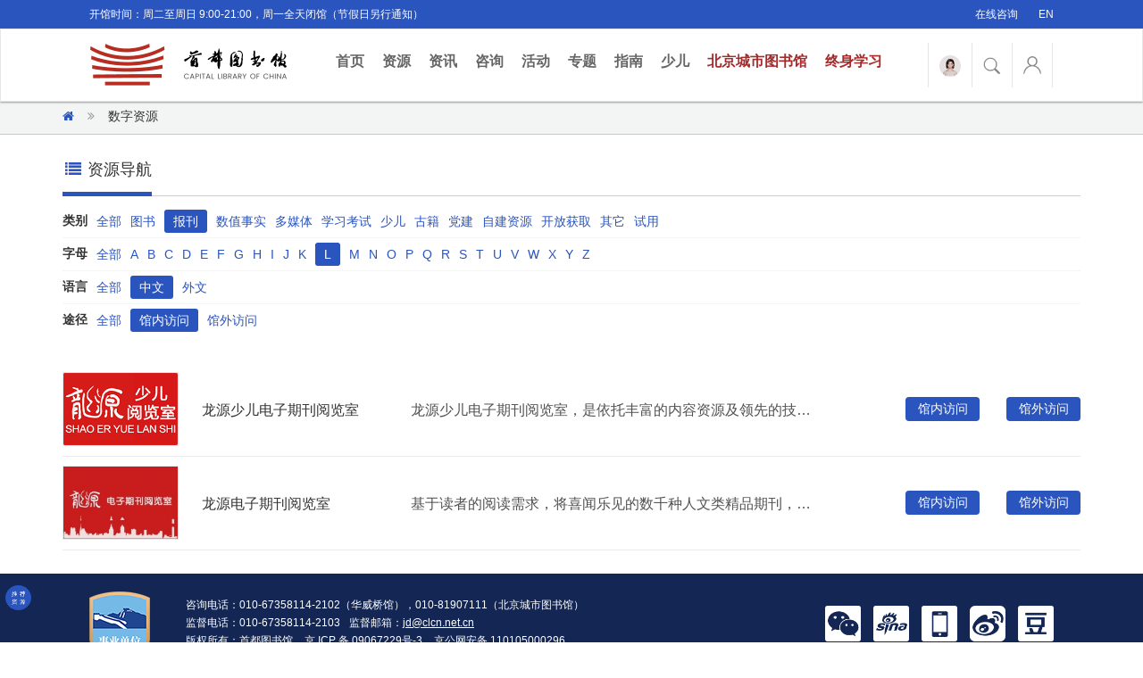

--- FILE ---
content_type: text/html; charset=UTF-8
request_url: https://www.clcn.net.cn/resources/default/index?cat_id=6&first_letter=L&language=CHINESE&mode=internal_link
body_size: 219400
content:

    <!DOCTYPE html>
    <html lang="zh-CN">
    <head>
        <meta charset="UTF-8">
        <meta name="viewport" content="width=device-width, initial-scale=1">
        <meta name="renderer" content="webkit">
        <meta http-equiv="X-UA-Compatible" content="IE=edge,chrome=1"/>
        <meta http-equiv="X-UA-Compatible" content="IE=9"/>
        <meta name="keywords" content=""/>
        <meta name="description" content=""/>
        <!--[if lte IE 9]>
        <script>window.location.href = "https://support.dmeng.net/upgrade-your-browser.html?referrer=" + encodeURIComponent(location.href);</script>
        <![endif]-->

        <meta name="csrf-param" content="_csrf">
<meta name="csrf-token" content="LE803pWHJs9WcUxi3PomtbdNU54YJq_1Wv81kQm3vstjKQHuzehp-2AIHlqFlXz7wTo2zlpSmZ8_igzbToSH_w==">
        <title>数字资源_首都图书馆</title>
        <link href="/assets/79489e6f/css/bootstrap.css" rel="stylesheet">
<link href="/assets/982aa11b/css/owl.carousel.css" rel="stylesheet">
<link href="/assets/982aa11b/css/owl.theme.default.css" rel="stylesheet">
<link href="/assets/51d724ec/css/font-awesome.min.css" rel="stylesheet">
<link href="/assets/51d724ec/css/style.css" rel="stylesheet">
<link href="/assets/51d724ec/css/110th.css" rel="stylesheet">
<style>
.popover.bottom > .arrow {
	border: none;
	left: 14% !important;
}

.popover > .arrow:after {
	border-width: 15px;
}

.popover.bottom > .arrow:after {
	top: -3px;
	border-bottom-color: #fffbd0;
}


</style>        <script>
            var _hmt = _hmt || [];
            (function () {
                var hm = document.createElement("script");
                hm.src = "https://hm.baidu.com/hm.js?63639250c84fe337169bba84addf58dd";
                var s = document.getElementsByTagName("script")[0];
                s.parentNode.insertBefore(hm, s);
            })();
            var _gaq = _gaq || [];
            _gaq.push(['_setAccount', 'UA-35460629-1']);
            _gaq.push(['_trackPageview']);

        </script>

        <script>
            var _paq = window._paq = window._paq || [];
            /* tracker methods like "setCustomDimension" should be called before "trackPageView" */
            _paq.push(['trackPageView']);
            _paq.push(['enableLinkTracking']);
            (function () {
                var u = "//tongji.clcn.net.cn/";
                _paq.push(['setTrackerUrl', u + 'matomo.php']);
                _paq.push(['setSiteId', '2']);
                var d = document, g = d.createElement('script'), s = d.getElementsByTagName('script')[0];
                g.async = true;
                g.src = u + 'matomo.js';
                s.parentNode.insertBefore(g, s);
            })();
        </script>

        <script>
            (function(win, export_obj) {
                win['LogAnalyticsObject'] = export_obj;
                if (!win[export_obj]) {
                    function _collect() {
                        _collect.q.push(arguments);
                    }
                    _collect.q = _collect.q || [];
                    win[export_obj] = _collect;
                }
                win[export_obj].l = +new Date();
            })(window, 'collectEvent');
        </script>
        <script async src="https://sdk.clcn.net.cn/minio.byterangers.onpremise.docor.static/collect-privity-v5.1.6.js"></script>

        <script>
            window.collectEvent('init', {
                app_id: 10000001, // 参考2.1节获取，注意类型是number而非字符串
                channel_domain: 'https://sdk.clcn.net.cn', // 设置私有化部署数据上送地址，参考2.2节获取
                log: false, // true:开启日志，false:关闭日志
                autotrack: false, // 全埋点开关，true开启，false关闭
                disable_session: true,// 禁止心跳检测
            });

            // 设置事件公共属性，这些公共属性会在后续所有事件上报时都携带上
            window.collectEvent('config', {
                client: '图书馆服务门户',
                branch_library_name: '首都图书馆',
            });

            // 设置user_unique_id
                        
            // 此处可添加设置uuid、设置公共属性等代码
            window.collectEvent('start'); // 通知SDK设置完毕，可以真正开始发送事件了
        </script>
    </head>
    <body data-spy="scroll" data-target="#myScrollspy">
    
    <header class="navbar-fixed-top">
        <div class="strip text-right">
            <div class="container-fluid">
                <div class="pull-left">
                    <span class="pull-left">开馆时间：周二至周日 9:00-21:00，周一全天闭馆（节假日另行通知）</span>
                </div>
                <div class="pull-right">
                    <a target="_blank" href="https://ailib.clcn.net.cn/chat/bd6459c747d643cc80ad7e492723b1ab624050703513414">在线咨询</a>
                    <a href="http://www.clcn.net.cn/en/">EN</a>
                    <!-- <a href="/yixuan/yixuan_cloud/"><i class="fa fa-wheelchair"></i></a> -->
                </div>
            </div>
        </div>
        <nav class="navbar navbar-default">
            <div class="container-fluid">
                <!-- Brand and toggle get grouped for better mobile display -->
                <div class="navbar-header">
                    <button type="button" class="navbar-toggle collapsed" data-toggle="collapse"
                            data-target="#bs-example-navbar-collapse-1" aria-expanded="false">
                        <span class="sr-only">Toggle navigation</span>
                        <span class="icon-bar"></span>
                        <span class="icon-bar"></span>
                        <span class="icon-bar"></span>
                    </button>
                    <a class="navbar-brand"
                       href="/"><img class="img-responsive" src="/assets/51d724ec/images/logo.png" width="220" height="57" alt="logo"></a>
                </div>

                <!-- Collect the nav links, forms, and other content for toggling -->
                <div class="collapse navbar-collapse" id="bs-example-navbar-collapse-1">
                    <ul class="nav navbar-nav">
                        <li><a href="/" class="">首页
                                <span class="sr-only">(current)</span></a></li>
                        <li><a href="/resources">资源</a></li>
                        <li><a href="/news">资讯</a></li>
                        <li><a href="/consult">咨询</a></li>
                        <li><a href="/event">活动</a></li>
                        <li><a href="/topics">专题</a></li>
                        <li><a href="/guide">指南</a></li>
                        <li><a href="https://kids.clcn.net.cn/" target="_blank"
                               rel="nofollow me noopener noreferrer">少儿</a></li>
                        <!-- <li><a href="https://jz.clcn.net.cn" target="_blank"
                               rel="nofollow me noopener noreferrer">捐书</a></li> -->
                        <li><a href="http://bjlib.clcn.net.cn" target="_blank" rel="nofollow me noopener noreferrer" style="color:#a52a2a" >北京城市图书馆</a></li>
                        <li><a href="https://www.clcn.net.cn/special/20240423/"  target="_blank" rel="nofollow me noopener noreferrer" style="color:#a52a2a" >终身学习</a></li>

                        <li class="visible-xs"><a
                                    href="https://ailib.clcn.net.cn/chat/bd6459c747d643cc80ad7e492723b1ab624050703513414">智能问答</a>
                        </li>
                        <li class="visible-xs"><a href="/search">站内搜索</a></li>
                        <li class="visible-xs"><a href="/user/auth/login">个人中心</a></li>
                    </ul>
                    <div class="clcn-user hidden-xs">
                        <ul class="navbar-right">
                                                                                    <li class="clcn-qa">
                                <a title="智能问答" target="_blank"
                                   href="https://ailib.clcn.net.cn/chat/bd6459c747d643cc80ad7e492723b1ab624050703513414"><img src="/assets/51d724ec/images/tyy-circle.png" width="24" alt="logo"></a>
                            </li>
                            <li>
                                <a href="/search"><img src="/assets/51d724ec/images/search-ico.png" width="20" alt="logo"></a>
                            </li>

                            <div class="input-group" style="display:none;">
                                <form action="/search" method="get">
                                    <input type="text" class="form-control" placeholder="请输入搜索关键字" name="k">
                                    <span class="btn-clcn-search">
                                <button class="btn btn-default" type="submit"><span
                                            class="glyphicon glyphicon-search"></span></button>
                                </span>
                                </form>

                            </div><!-- /input-group -->


                            </li>
                            <li class="clcn-user-login">
                                <a href="/user/auth/login"><img src="/assets/51d724ec/images/user-ico.png" width="20" alt="logo">                                    <div class="name"></div></a>
                            </li>
                        </ul>
                    </div>

                </div><!-- /.navbar-collapse -->
            </div><!-- /.container-fluid -->
        </nav>
        <div class="online-survey hidden-xs" style="display: none">
            <a href="http://clcnwenjuan.mikecrm.com/KpG8pkT" target="_blank" title="新版门户网站使用调查问卷"
               rel="nofollow me noopener noreferrer"><img class="img-responsive" src="/assets/51d724ec/images/online-survey.png" alt="新版门户网站使用调查问卷"></a>
        </div>
    </header>

        
    <div class="banner hidden-sm hidden-xs">
<!--        -->    </div>
    <div class="crumbs">
        <div class="container">
            <a href="/"><strong class="fa fa-home"></strong></a><i
                    class="fa fa-angle-double-right fa-fw" aria-hidden="true"></i>数字资源
        </div>
    </div>
    <div class='resources-index'>
        <div class="container resources" id="selector-category-key">
            <!-- <div class="row">
            <div class="col-md-12">
                <div class="column-carousel">
                    <div class="column-title">
                        <h3 class="pull-left"><i class="fa fa-newspaper-o fa-fw"></i>数字资源推荐</h3>
                        <div class="clearfix"></div>
                    </div>

                    <div class="owl-carousel owl-carousel-rec owl-theme" style='opacity:0'>
                                                    <a href="https://sdtsg.dps.qikan.cn/?redirect=https%3A%2F%2Fsdtsg.dps.qikan.cn%2Fpc2%2Findex%23%2FdetailPaper%2Fmagazine%2F924c58a9-53a3-4989-834b-b1dbc699d5c9%2F2025%2F10%2F02%2F%25E5%2581%25A5%25E5%25BA%25B7%25E7%2594%259F%25E6%25B4%25BB" title="祝您健康（2025年第10期）" target="_blank" rel="nofollow me noopener noreferrer">
                                <img class="img-responsive center-block" src="https://oss.clcn.net.cn/clcn/issuecontent/image/202510/251024_152519_4956.jpg" alt="">                            </a>
                                                    <a href="https://sdtsg.dps.qikan.cn/?redirect=https%3A%2F%2Fsdtsg.dps.qikan.cn%2Fpc2%2Findex%23%2FdetailPaper%2Fmagazine%2F8b13db7e-11c6-4cdc-bad9-531af3d8e730%2F2025%2F21%2F00%2F%25E5%2585%259A%25E6%2594%25BF%25E5%2585%259A%25E5%25BB%25BA" title="瞭望东方（2025年21期）" target="_blank" rel="nofollow me noopener noreferrer">
                                <img class="img-responsive center-block" src="https://oss.clcn.net.cn/clcn/issuecontent/image/202510/251024_152429_2100.jpg" alt="">                            </a>
                                                    <a href="https://sdtsg.dps.qikan.cn/?redirect=https%3A%2F%2Fsdtsg.dps.qikan.cn%2Fpc2%2Findex%23%2FdetailPaper%2Fmagazine%2F9015a0e8-eca9-4560-9c5e-317420aee8f5%2F2025%2F37%2FcateCode%2FcateName" title="中国新闻周刊（2025年37期）" target="_blank" rel="nofollow me noopener noreferrer">
                                <img class="img-responsive center-block" src="https://oss.clcn.net.cn/clcn/issuecontent/image/202510/251024_152329_7974.jpg" alt="">                            </a>
                                                    <a href="https://sdtsg.dps.qikan.cn/?redirect=https%3A%2F%2Fsdtsg.dps.qikan.cn%2Fpc2%2Findex%23%2FdetailPaper%2Fmagazine%2F2ffbda1e-fce6-4d51-9b09-2ed7f6dd6c3c%2F2025%2F19%2FcateCode%2FcateName" title="视野（2025年19期）" target="_blank" rel="nofollow me noopener noreferrer">
                                <img class="img-responsive center-block" src="https://oss.clcn.net.cn/clcn/issuecontent/image/202510/251024_152228_1774.jpg" alt="">                            </a>
                                                    <a href="https://sdtsg.dps.qikan.cn/?redirect=https%3A%2F%2Fsdtsg.dps.qikan.cn%2Fpc2%2Findex%23%2FdetailPaper%2Fmagazine%2Fb37708d4-035a-42b4-ab55-4c43a19aa814%2F2025%2F9%2FcateCode%2FcateName" title="党建（2025年09期）" target="_blank" rel="nofollow me noopener noreferrer">
                                <img class="img-responsive center-block" src="https://oss.clcn.net.cn/clcn/issuecontent/image/202510/251024_152126_7989.jpg" alt="">                            </a>
                                                    <a href="https://www.cxstar.com/Book/Detail?ruid=2ff5296c000111XXXX" title="克里米亚战争" target="_blank" rel="nofollow me noopener noreferrer">
                                <img class="img-responsive center-block" src="https://oss.clcn.net.cn/clcn/issuecontent/image/202510/251024_152012_9683.jpg" alt="">                            </a>
                                                    <a href="https://www.cxstar.com/Book/Detail?ruid=307cdd24000045XXXX" title="血与火的50年：昙花一现的西晋" target="_blank" rel="nofollow me noopener noreferrer">
                                <img class="img-responsive center-block" src="https://oss.clcn.net.cn/clcn/issuecontent/image/202510/251024_151920_1827.jpg" alt="">                            </a>
                                                    <a href="https://www.cxstar.com/Book/Detail?ruid=307bf20100009dXXXX" title="梁晓声说聊斋" target="_blank" rel="nofollow me noopener noreferrer">
                                <img class="img-responsive center-block" src="https://oss.clcn.net.cn/clcn/issuecontent/image/202510/251024_151826_8529.jpg" alt="">                            </a>
                                                    <a href="https://www.cxstar.com/Book/Detail?ruid=303074060000f9XXXX" title="高峰体验：活出创造价值的好状态" target="_blank" rel="nofollow me noopener noreferrer">
                                <img class="img-responsive center-block" src="https://oss.clcn.net.cn/clcn/issuecontent/image/202510/251024_151731_1671.jpg" alt="">                            </a>
                                                    <a href="https://www.cxstar.com/Book/Detail?ruid=307f827f0000b5XXXX" title="摔倒了，就先原地躺会儿吧" target="_blank" rel="nofollow me noopener noreferrer">
                                <img class="img-responsive center-block" src="https://oss.clcn.net.cn/clcn/issuecontent/image/202510/251024_151534_6806.jpg" alt="">                            </a>
                                                    <a href="https://sdtsg.dps.qikan.cn/?redirect=https%3A%2F%2Fsdtsg.dps.qikan.cn%2Fpc2%2Findex%23%2FdetailPaper%2Fmagazine%2Fdfdafa49-a4e4-4f71-965b-d3df0e8b4304%2F2025%2F18%2F00%2F%25E5%2585%259A%25E6%2594%25BF%25E5%2585%259A%25E5%25BB%25BA" title="看世界（2025年18期）" target="_blank" rel="nofollow me noopener noreferrer">
                                <img class="img-responsive center-block" src="https://oss.clcn.net.cn/clcn/issuecontent/image/202509/250918_090144_1898.jpg" alt="">                            </a>
                                                    <a href="https://sdtsg.dps.qikan.cn/?redirect=https%3A%2F%2Fsdtsg.dps.qikan.cn%2Fpc2%2Findex%23%2FdetailPaper%2Fmagazine%2F8b13db7e-11c6-4cdc-bad9-531af3d8e730%2F2025%2F18%2F00%2F%25E5%2585%259A%25E6%2594%25BF%25E5%2585%259A%25E5%25BB%25BA" title="瞭望东方周刊（2025年18期）" target="_blank" rel="nofollow me noopener noreferrer">
                                <img class="img-responsive center-block" src="https://oss.clcn.net.cn/clcn/issuecontent/image/202509/250918_090052_2592.jpg" alt="">                            </a>
                                                    <a href="https://sdtsg.dps.qikan.cn/?redirect=https%3A%2F%2Fsdtsg.dps.qikan.cn%2Fpc2%2Findex%23%2FdetailPaper%2Fmagazine%2F9015a0e8-eca9-4560-9c5e-317420aee8f5%2F2025%2F33%2FcateCode%2FcateName" title="中国新闻周刊（2025年33期）" target="_blank" rel="nofollow me noopener noreferrer">
                                <img class="img-responsive center-block" src="https://oss.clcn.net.cn/clcn/issuecontent/image/202509/250918_090001_1166.jpg" alt="">                            </a>
                                                    <a href="https://sdtsg.dps.qikan.cn/?redirect=https%3A%2F%2Fsdtsg.dps.qikan.cn%2Fpc2%2Findex%23%2FdetailPaper%2Fmagazine%2F2ffbda1e-fce6-4d51-9b09-2ed7f6dd6c3c%2F2025%2F16%2FcateCode%2FcateName" title="视野（2025年16期）" target="_blank" rel="nofollow me noopener noreferrer">
                                <img class="img-responsive center-block" src="https://oss.clcn.net.cn/clcn/issuecontent/image/202509/250918_085857_1863.jpg" alt="">                            </a>
                                                    <a href="https://sdtsg.dps.qikan.cn/?redirect=https%3A%2F%2Fsdtsg.dps.qikan.cn%2Fpc2%2Findex%23%2FdetailPaper%2Fmagazine%2Fb37708d4-035a-42b4-ab55-4c43a19aa814%2F2025%2F8%2FcateCode%2FcateName" title="党建（2025年08期）" target="_blank" rel="nofollow me noopener noreferrer">
                                <img class="img-responsive center-block" src="https://oss.clcn.net.cn/clcn/issuecontent/image/202509/250918_085749_6920.jpg" alt="">                            </a>
                                                    <a href="https://www.cxstar.com/Book/Detail?ruid=2f4a0a11000241XXXX" title="长跑启示录" target="_blank" rel="nofollow me noopener noreferrer">
                                <img class="img-responsive center-block" src="https://oss.clcn.net.cn/clcn/issuecontent/image/202509/250918_085516_7695.jpg" alt="">                            </a>
                                                    <a href="https://www.cxstar.com/Book/Detail?ruid=2ad6da310000a5XXXX" title="三十六计" target="_blank" rel="nofollow me noopener noreferrer">
                                <img class="img-responsive center-block" src="https://oss.clcn.net.cn/clcn/issuecontent/image/202509/250918_085429_1161.jpg" alt="">                            </a>
                                                    <a href="https://www.cxstar.com/Book/Detail?ruid=2f52f2c80000e9XXXX" title="透过黑猩猩看人类.想象的力量" target="_blank" rel="nofollow me noopener noreferrer">
                                <img class="img-responsive center-block" src="https://oss.clcn.net.cn/clcn/issuecontent/image/202509/250918_085337_1535.jpg" alt="">                            </a>
                                                    <a href="https://www.cxstar.com/Book/Detail?ruid=2f49fab0000149XXXX" title="民国研究.2022年春季号" target="_blank" rel="nofollow me noopener noreferrer">
                                <img class="img-responsive center-block" src="https://oss.clcn.net.cn/clcn/issuecontent/image/202509/250918_085248_1018.jpg" alt="">                            </a>
                                                    <a href="https://www.cxstar.com/Book/Detail?ruid=2fff92f6000021XXXX" title="闲花草" target="_blank" rel="nofollow me noopener noreferrer">
                                <img class="img-responsive center-block" src="https://oss.clcn.net.cn/clcn/issuecontent/image/202509/250918_085134_1059.jpg" alt="">                            </a>
                                                    <a href="https://sdtsg.dps.qikan.cn/?redirect=https%3A%2F%2Fsdtsg.dps.qikan.cn%2Fpc2%2Findex%23%2FdetailPaper%2Fmagazine%2F9015a0e8-eca9-4560-9c5e-317420aee8f5%2F2025%2F29%2FcateCode%2FcateName" title="中国新闻周刊（2025年29期）" target="_blank" rel="nofollow me noopener noreferrer">
                                <img class="img-responsive center-block" src="https://oss.clcn.net.cn/clcn/issuecontent/image/202508/250822_161432_1249.jpg" alt="">                            </a>
                                                    <a href="https://sdtsg.dps.qikan.cn/?redirect=https%3A%2F%2Fsdtsg.dps.qikan.cn%2Fpc2%2Findex%23%2FdetailPaper%2Fmagazine%2F2ffbda1e-fce6-4d51-9b09-2ed7f6dd6c3c%2F2025%2F15%2FcateCode%2FcateName" title="视野（2025年15期）" target="_blank" rel="nofollow me noopener noreferrer">
                                <img class="img-responsive center-block" src="https://oss.clcn.net.cn/clcn/issuecontent/image/202508/250822_161347_2062.jpg" alt="">                            </a>
                                                    <a href="https://sdtsg.dps.qikan.cn/?redirect=https%3A%2F%2Fsdtsg.dps.qikan.cn%2Fpc2%2Findex%23%2FdetailPaper%2Fmagazine%2F8b13db7e-11c6-4cdc-bad9-531af3d8e730%2F2025%2F16%2F00%2F%25E5%2585%259A%25E6%2594%25BF%25E5%2585%259A%25E5%25BB%25BA" title="瞭望东方周刊（2025年16期）" target="_blank" rel="nofollow me noopener noreferrer">
                                <img class="img-responsive center-block" src="https://oss.clcn.net.cn/clcn/issuecontent/image/202508/250822_161258_1344.jpg" alt="">                            </a>
                                                    <a href="https://sdtsg.dps.qikan.cn/?redirect=https%3A%2F%2Fsdtsg.dps.qikan.cn%2Fpc2%2Findex%23%2FdetailPaper%2Fmagazine%2Fdfdafa49-a4e4-4f71-965b-d3df0e8b4304%2F2025%2F17%2F00%2F%25E5%2585%259A%25E6%2594%25BF%25E5%2585%259A%25E5%25BB%25BA" title="看世界（2025年17期）" target="_blank" rel="nofollow me noopener noreferrer">
                                <img class="img-responsive center-block" src="https://oss.clcn.net.cn/clcn/issuecontent/image/202508/250822_161212_8517.jpg" alt="">                            </a>
                                                    <a href="https://sdtsg.dps.qikan.cn/?redirect=https%3A%2F%2Fsdtsg.dps.qikan.cn%2Fpc2%2Findex%23%2FdetailPaper%2Fmagazine%2Fb37708d4-035a-42b4-ab55-4c43a19aa814%2F2025%2F7%2FcateCode%2FcateName" title="党建（2025年07期）" target="_blank" rel="nofollow me noopener noreferrer">
                                <img class="img-responsive center-block" src="https://oss.clcn.net.cn/clcn/issuecontent/image/202508/250822_161121_2578.jpg" alt="">                            </a>
                                                    <a href="https://www.cxstar.com/Book/Detail?ruid=2fe6f778000119XXXX" title="温州传：别是一乾坤" target="_blank" rel="nofollow me noopener noreferrer">
                                <img class="img-responsive center-block" src="https://oss.clcn.net.cn/clcn/issuecontent/image/202508/250822_161025_2981.jpg" alt="">                            </a>
                                                    <a href="https://www.cxstar.com/Book/Detail?ruid=2e76e0d10001a1XXXX" title="即用是体：阳明学深度解读" target="_blank" rel="nofollow me noopener noreferrer">
                                <img class="img-responsive center-block" src="https://oss.clcn.net.cn/clcn/issuecontent/image/202508/250822_160943_2134.jpg" alt="">                            </a>
                                                    <a href="https://www.cxstar.com/Book/Detail?ruid=2c6e10f200010dXXXX" title="国防论" target="_blank" rel="nofollow me noopener noreferrer">
                                <img class="img-responsive center-block" src="https://oss.clcn.net.cn/clcn/issuecontent/image/202508/250822_160901_9902.jpg" alt="">                            </a>
                                                    <a href="https://www.cxstar.com/Book/Detail?ruid=2fff940c00002dXXXX" title="鬼笑石" target="_blank" rel="nofollow me noopener noreferrer">
                                <img class="img-responsive center-block" src="https://oss.clcn.net.cn/clcn/issuecontent/image/202508/250822_160822_8638.jpg" alt="">                            </a>
                                                    <a href="https://www.cxstar.com/Book/Detail?ruid=2ecf699f0000c5XXXX" title="高效输出：快速实现职场突破" target="_blank" rel="nofollow me noopener noreferrer">
                                <img class="img-responsive center-block" src="https://oss.clcn.net.cn/clcn/issuecontent/image/202508/250822_160738_6098.jpg" alt="">                            </a>
                                                    <a href="https://sdtsg.dps.qikan.cn/?redirect=https%3A%2F%2Fsdtsg.dps.qikan.cn%2Fpc2%2Findex%23%2FdetailPaper%2Fmagazine%2Fdfdafa49-a4e4-4f71-965b-d3df0e8b4304%2F2025%2F15%2F00%2F%25E5%2585%259A%25E6%2594%25BF%25E5%2585%259A%25E5%25BB%25BA" title="看世界（2025年15期）" target="_blank" rel="nofollow me noopener noreferrer">
                                <img class="img-responsive center-block" src="https://oss.clcn.net.cn/clcn/issuecontent/image/202507/250728_105819_1597.jpg" alt="">                            </a>
                                                    <a href="https://sdtsg.dps.qikan.cn/?redirect=https%3A%2F%2Fsdtsg.dps.qikan.cn%2Fpc2%2Findex%23%2FdetailPaper%2Fmagazine%2F575170f4-b8b5-4921-ae3f-0c5652476b5b%2F2025%2F15%2F00%2F%25E5%2585%259A%25E6%2594%25BF%25E5%2585%259A%25E5%25BB%25BA" title="民生周刊（2025年15期）" target="_blank" rel="nofollow me noopener noreferrer">
                                <img class="img-responsive center-block" src="https://oss.clcn.net.cn/clcn/issuecontent/image/202507/250728_105731_5038.jpg" alt="">                            </a>
                                                    <a href="https://sdtsg.dps.qikan.cn/?redirect=https%3A%2F%2Fsdtsg.dps.qikan.cn%2Fpc2%2Findex%23%2FdetailPaper%2Fmagazine%2F9015a0e8-eca9-4560-9c5e-317420aee8f5%2F2025%2F26%2FcateCode%2FcateName" title="中国新闻周刊（2025年26期）" target="_blank" rel="nofollow me noopener noreferrer">
                                <img class="img-responsive center-block" src="https://oss.clcn.net.cn/clcn/issuecontent/image/202507/250728_105639_8244.jpg" alt="">                            </a>
                                                    <a href="https://sdtsg.dps.qikan.cn/?redirect=https%3A%2F%2Fsdtsg.dps.qikan.cn%2Fpc2%2Findex%23%2FdetailPaper%2Fmagazine%2F2ffbda1e-fce6-4d51-9b09-2ed7f6dd6c3c%2F2025%2F13%2FcateCode%2FcateName" title="视野（2025年13期）" target="_blank" rel="nofollow me noopener noreferrer">
                                <img class="img-responsive center-block" src="https://oss.clcn.net.cn/clcn/issuecontent/image/202507/250728_105503_1056.jpg" alt="">                            </a>
                                                    <a href="https://sdtsg.dps.qikan.cn/?redirect=https%3A%2F%2Fsdtsg.dps.qikan.cn%2Fpc2%2Findex%23%2FdetailPaper%2Fmagazine%2Fb37708d4-035a-42b4-ab55-4c43a19aa814%2F2025%2F7%2FcateCode%2FcateName" title="党建（2025年07期）" target="_blank" rel="nofollow me noopener noreferrer">
                                <img class="img-responsive center-block" src="https://oss.clcn.net.cn/clcn/issuecontent/image/202507/250728_105407_5603.jpg" alt="">                            </a>
                                                    <a href="https://www.cxstar.com/Book/Detail?ruid=2f4a0ba7000261XXXX" title="杂草从不按图鉴长" target="_blank" rel="nofollow me noopener noreferrer">
                                <img class="img-responsive center-block" src="https://oss.clcn.net.cn/clcn/issuecontent/image/202507/250728_105233_1950.jpg" alt="">                            </a>
                                                    <a href="https://www.cxstar.com/Book/Detail?ruid=2f52f3f30000f1XXXX" title="青年的回响：二十二位留学生的责任担当" target="_blank" rel="nofollow me noopener noreferrer">
                                <img class="img-responsive center-block" src="https://oss.clcn.net.cn/clcn/issuecontent/image/202507/250728_105149_1978.jpg" alt="">                            </a>
                                                    <a href="https://www.cxstar.com/Book/Detail?ruid=2fddc03b0000edXXXX" title="你在找什么" target="_blank" rel="nofollow me noopener noreferrer">
                                <img class="img-responsive center-block" src="https://oss.clcn.net.cn/clcn/issuecontent/image/202507/250728_105103_1141.jpg" alt="">                            </a>
                                                    <a href="https://www.cxstar.com/Book/Detail?ruid=2f5ad44f000171XXXX" title="海派连环画口述史" target="_blank" rel="nofollow me noopener noreferrer">
                                <img class="img-responsive center-block" src="https://oss.clcn.net.cn/clcn/issuecontent/image/202507/250728_105018_1167.jpg" alt="">                            </a>
                                                    <a href="https://www.cxstar.com/Book/Detail?ruid=2fe6e43e0000c5XXXX" title="中国艺术史.第二卷" target="_blank" rel="nofollow me noopener noreferrer">
                                <img class="img-responsive center-block" src="https://oss.clcn.net.cn/clcn/issuecontent/image/202507/250728_104856_8157.jpg" alt="">                            </a>
                                                    <a href="https://sdtsg.dps.qikan.cn/?redirect=https%3A%2F%2Fsdtsg.dps.qikan.cn%2Fpc2%2Findex%23%2FdetailPaper%2Fmagazine%2Ff328a809-7449-4827-ae4d-b8b8ff36face%2F2025%2F11%2F00%2F%25E5%2585%259A%25E6%2594%25BF%25E5%2585%259A%25E5%25BB%25BA" title="共产党人（2025年11期）" target="_blank" rel="nofollow me noopener noreferrer">
                                <img class="img-responsive center-block" src="https://oss.clcn.net.cn/clcn/issuecontent/image/202507/250703_092315_8093.jpg" alt="">                            </a>
                                                    <a href="https://sdtsg.dps.qikan.cn/?redirect=https%3A%2F%2Fsdtsg.dps.qikan.cn%2Fpc2%2Findex%23%2FdetailPaper%2Fmagazine%2Fdfdafa49-a4e4-4f71-965b-d3df0e8b4304%2F2025%2F12%2F00%2F%25E5%2585%259A%25E6%2594%25BF%25E5%2585%259A%25E5%25BB%25BA" title="看世界（2025年12期）" target="_blank" rel="nofollow me noopener noreferrer">
                                <img class="img-responsive center-block" src="https://oss.clcn.net.cn/clcn/issuecontent/image/202507/250703_092327_1159.jpg" alt="">                            </a>
                                                    <a href="https://sdtsg.dps.qikan.cn/?redirect=https%3A%2F%2Fsdtsg.dps.qikan.cn%2Fpc2%2Findex%23%2FdetailPaper%2Fmagazine%2F8b13db7e-11c6-4cdc-bad9-531af3d8e730%2F2025%2F12%2F00%2F%25E5%2585%259A%25E6%2594%25BF%25E5%2585%259A%25E5%25BB%25BA" title="瞭望东方周刊（2025年12期）" target="_blank" rel="nofollow me noopener noreferrer">
                                <img class="img-responsive center-block" src="https://oss.clcn.net.cn/clcn/issuecontent/image/202507/250703_092340_2777.jpg" alt="">                            </a>
                                                    <a href="https://sdtsg.dps.qikan.cn/?redirect=https%3A%2F%2Fsdtsg.dps.qikan.cn%2Fpc2%2Findex%23%2FdetailPaper%2Fmagazine%2F9015a0e8-eca9-4560-9c5e-317420aee8f5%2F2025%2F20%2FcateCode%2FcateName" title="中国新闻周刊（2025年20期）" target="_blank" rel="nofollow me noopener noreferrer">
                                <img class="img-responsive center-block" src="https://oss.clcn.net.cn/clcn/issuecontent/image/202507/250703_092355_1611.jpg" alt="">                            </a>
                                                    <a href="https://sdtsg.dps.qikan.cn/?redirect=https%3A%2F%2Fsdtsg.dps.qikan.cn%2Fpc2%2Findex%23%2FdetailPaper%2Fmagazine%2Fb37708d4-035a-42b4-ab55-4c43a19aa814%2F2025%2F5%2FcateCode%2FcateName" title="党建（2025年05期）" target="_blank" rel="nofollow me noopener noreferrer">
                                <img class="img-responsive center-block" src="https://oss.clcn.net.cn/clcn/issuecontent/image/202507/250703_092410_1943.jpg" alt="">                            </a>
                                                    <a href="https://www.cxstar.com/Book/Detail?ruid=2f0ebb640002f5XXXX" title="AI时代人性的弱点" target="_blank" rel="nofollow me noopener noreferrer">
                                <img class="img-responsive center-block" src="https://oss.clcn.net.cn/clcn/issuecontent/image/202507/250703_093044_3219.jpg" alt="">                            </a>
                                                    <a href="https://www.cxstar.com/Book/Detail?ruid=2fb0d3e40000b9XXXX" title="大航天时代：逐浪变革的中国商业航天" target="_blank" rel="nofollow me noopener noreferrer">
                                <img class="img-responsive center-block" src="https://oss.clcn.net.cn/clcn/issuecontent/image/202507/250703_093308_1296.jpg" alt="">                            </a>
                                                    <a href="https://www.cxstar.com/Book/Detail?ruid=2c8dac3a000045XXXX" title="地狱的熔炉：冲绳岛战役" target="_blank" rel="nofollow me noopener noreferrer">
                                <img class="img-responsive center-block" src="https://oss.clcn.net.cn/clcn/issuecontent/image/202507/250703_093323_1397.jpg" alt="">                            </a>
                                                    <a href="https://www.cxstar.com/Book/Detail?ruid=2f0ac886000321XXXX" title="高手之路：从新手到高手的底层方法" target="_blank" rel="nofollow me noopener noreferrer">
                                <img class="img-responsive center-block" src="https://oss.clcn.net.cn/clcn/issuecontent/image/202507/250703_093339_2022.jpg" alt="">                            </a>
                                                    <a href="https://www.cxstar.com/Book/Detail?ruid=2f0ac7d1000319XXXX" title="嘿，我有“亿”点点喜欢你" target="_blank" rel="nofollow me noopener noreferrer">
                                <img class="img-responsive center-block" src="https://oss.clcn.net.cn/clcn/issuecontent/image/202507/250703_093352_1390.jpg" alt="">                            </a>
                                                    <a href="https://sdtsg.dps.qikan.cn/?redirect=https%3A%2F%2Fsdtsg.dps.qikan.cn%2Fpc2%2Findex%23%2FdetailPaper%2Fmagazine%2F8b13db7e-11c6-4cdc-bad9-531af3d8e730%2F2025%2F10%2F00%2F%25E5%2585%259A%25E6%2594%25BF%25E5%2585%259A%25E5%25BB%25BA" title="瞭望东方（2025年10期）" target="_blank" rel="nofollow me noopener noreferrer">
                                <img class="img-responsive center-block" src="https://oss.clcn.net.cn/clcn/issuecontent/image/202507/250703_094151_1361.jpg" alt="">                            </a>
                                                    <a href="https://sdtsg.dps.qikan.cn/?redirect=https%3A%2F%2Fsdtsg.dps.qikan.cn%2Fpc2%2Findex%23%2FdetailPaper%2Fmagazine%2Fbe43497a-fccc-49c3-8e79-5a58e8632cb4%2F2025%2F5%2FcateCode%2FcateName" title="第一财经（2025年第05期）" target="_blank" rel="nofollow me noopener noreferrer">
                                <img class="img-responsive center-block" src="https://oss.clcn.net.cn/clcn/issuecontent/image/202507/250703_094217_1132.jpg" alt="">                            </a>
                                                    <a href="https://sdtsg.dps.qikan.cn/?redirect=https%3A%2F%2Fsdtsg.dps.qikan.cn%2Fpc2%2Findex%23%2FdetailPaper%2Fmagazine%2F9015a0e8-eca9-4560-9c5e-317420aee8f5%2F2025%2F16%2FcateCode%2FcateName" title="中国新闻周刊（2025年16期）" target="_blank" rel="nofollow me noopener noreferrer">
                                <img class="img-responsive center-block" src="https://oss.clcn.net.cn/clcn/issuecontent/image/202507/250703_094236_1959.jpg" alt="">                            </a>
                                                    <a href="https://sdtsg.dps.qikan.cn/?redirect=https%3A%2F%2Fsdtsg.dps.qikan.cn%2Fpc2%2Findex%23%2FdetailPaper%2Fmagazine%2F2ffbda1e-fce6-4d51-9b09-2ed7f6dd6c3c%2F2025%2F9%2FcateCode%2FcateName" title="视野（2025年09期）" target="_blank" rel="nofollow me noopener noreferrer">
                                <img class="img-responsive center-block" src="https://oss.clcn.net.cn/clcn/issuecontent/image/202507/250703_094253_1245.jpg" alt="">                            </a>
                                                    <a href="https://sdtsg.dps.qikan.cn/?redirect=https%3A%2F%2Fsdtsg.dps.qikan.cn%2Fpc2%2Findex%23%2FdetailPaper%2Fmagazine%2Fb37708d4-035a-42b4-ab55-4c43a19aa814%2F2025%2F4%2FcateCode%2FcateName" title="党建（2025年04期）" target="_blank" rel="nofollow me noopener noreferrer">
                                <img class="img-responsive center-block" src="https://oss.clcn.net.cn/clcn/issuecontent/image/202507/250703_094311_1883.jpg" alt="">                            </a>
                                                    <a href="https://www.cxstar.com/Book/Detail?ruid=2f4a0bed000269XXXX" title="影响力.行动篇" target="_blank" rel="nofollow me noopener noreferrer">
                                <img class="img-responsive center-block" src="https://oss.clcn.net.cn/clcn/issuecontent/image/202507/250703_094757_1025.jpg" alt="">                            </a>
                                                    <a href="https://www.cxstar.com/Book/Detail?ruid=2c6e11d3000032XXXX" title="孙子兵法" target="_blank" rel="nofollow me noopener noreferrer">
                                <img class="img-responsive center-block" src="https://oss.clcn.net.cn/clcn/issuecontent/image/202507/250703_094814_9121.jpg" alt="">                            </a>
                                                    <a href="https://www.cxstar.com/Book/Detail?ruid=2f49e9c7000045XXXX" title="中国式现代化与中华优秀传统价值观" target="_blank" rel="nofollow me noopener noreferrer">
                                <img class="img-responsive center-block" src="https://oss.clcn.net.cn/clcn/issuecontent/image/202507/250703_094835_1895.jpg" alt="">                            </a>
                                                    <a href="https://www.cxstar.com/Book/Detail?ruid=2f0eb87c0002d5XXXX" title="烦恼了就去美术馆" target="_blank" rel="nofollow me noopener noreferrer">
                                <img class="img-responsive center-block" src="https://oss.clcn.net.cn/clcn/issuecontent/image/202507/250703_094849_1686.jpg" alt="">                            </a>
                                                    <a href="https://www.cxstar.com/Book/Detail?ruid=2f4a0b6400025dXXXX" title="更好的初老人生" target="_blank" rel="nofollow me noopener noreferrer">
                                <img class="img-responsive center-block" src="https://oss.clcn.net.cn/clcn/issuecontent/image/202507/250703_094906_1925.jpg" alt="">                            </a>
                                                    <a href="https://sdtsg.dps.qikan.cn/?redirect=https%3A%2F%2Fsdtsg.dps.qikan.cn%2Fpc2%2Findex%23%2FdetailPaper%2Fmagazine%2F322145c8-6f78-49b6-b72e-9a128a3a50e3%2F2025%2F7%2F00%2F%25E5%2585%259A%25E6%2594%25BF%25E5%2585%259A%25E5%25BB%25BA" title="环球人物（2025年07期）" target="_blank" rel="nofollow me noopener noreferrer">
                                <img class="img-responsive center-block" src="https://oss.clcn.net.cn/clcn/issuecontent/image/202507/250703_095441_9347.jpg" alt="">                            </a>
                                                    <a href="https://sdtsg.dps.qikan.cn/?redirect=https%3A%2F%2Fsdtsg.dps.qikan.cn%2Fpc2%2Findex%23%2FdetailPaper%2Fmagazine%2Fdfdafa49-a4e4-4f71-965b-d3df0e8b4304%2F2025%2F8%2F00%2F%25E5%2585%259A%25E6%2594%25BF%25E5%2585%259A%25E5%25BB%25BA" title="看世界（2025年08期）" target="_blank" rel="nofollow me noopener noreferrer">
                                <img class="img-responsive center-block" src="https://oss.clcn.net.cn/clcn/issuecontent/image/202507/250703_095503_8447.jpg" alt="">                            </a>
                                                    <a href="https://sdtsg.dps.qikan.cn/?redirect=https%3A%2F%2Fsdtsg.dps.qikan.cn%2Fpc2%2Findex%23%2FdetailPaper%2Fmagazine%2F9015a0e8-eca9-4560-9c5e-317420aee8f5%2F2025%2F13%2F00%2F%25E5%2585%259A%25E6%2594%25BF%25E5%2585%259A%25E5%25BB%25BA" title="中国新闻周刊（2025年13期）" target="_blank" rel="nofollow me noopener noreferrer">
                                <img class="img-responsive center-block" src="https://oss.clcn.net.cn/clcn/issuecontent/image/202507/250703_095518_6153.jpg" alt="">                            </a>
                                                    <a href="https://sdtsg.dps.qikan.cn/?redirect=https%3A%2F%2Fsdtsg.dps.qikan.cn%2Fpc2%2Findex%23%2FdetailPaper%2Fmagazine%2F07fdb325-2d3a-42eb-9f69-ee041ba1b48b%2F2025%2F13%2F00%2F%25E5%2585%259A%25E6%2594%25BF%25E5%2585%259A%25E5%25BB%25BA" title="新民周刊（2025年13期）" target="_blank" rel="nofollow me noopener noreferrer">
                                <img class="img-responsive center-block" src="https://oss.clcn.net.cn/clcn/issuecontent/image/202507/250703_095536_2087.jpg" alt="">                            </a>
                                                    <a href="https://sdtsg.dps.qikan.cn/?redirect=https%3A%2F%2Fsdtsg.dps.qikan.cn%2Fpc2%2Findex%23%2FdetailPaper%2Fmagazine%2F8b13db7e-11c6-4cdc-bad9-531af3d8e730%2F2025%2F7%2F00%2F%25E5%2585%259A%25E6%2594%25BF%25E5%2585%259A%25E5%25BB%25BA" title="瞭望东方周刊（2025年07期）" target="_blank" rel="nofollow me noopener noreferrer">
                                <img class="img-responsive center-block" src="https://oss.clcn.net.cn/clcn/issuecontent/image/202507/250703_095556_8020.jpg" alt="">                            </a>
                                                    <a href="https://www.cxstar.com/Book/Detail?ruid=2f0eb51c0002a1XXXX" title="知识的进化" target="_blank" rel="nofollow me noopener noreferrer">
                                <img class="img-responsive center-block" src="https://oss.clcn.net.cn/clcn/issuecontent/image/202507/250703_100119_3743.jpg" alt="">                            </a>
                                                    <a href="https://www.cxstar.com/Book/Detail?ruid=2f0aa7200001fdXXXX" title="世界摄影史" target="_blank" rel="nofollow me noopener noreferrer">
                                <img class="img-responsive center-block" src="https://oss.clcn.net.cn/clcn/issuecontent/image/202507/250703_100137_1382.jpg" alt="">                            </a>
                                                    <a href="https://www.cxstar.com/Book/Detail?ruid=2f0919bf0000a5XXXX" title="单纯的事，复杂的事" target="_blank" rel="nofollow me noopener noreferrer">
                                <img class="img-responsive center-block" src="https://oss.clcn.net.cn/clcn/issuecontent/image/202507/250703_100153_6978.jpg" alt="">                            </a>
                                                    <a href="https://www.cxstar.com/Book/Detail?ruid=2f0ec54d00037dXXXX" title="感恩日记：时光纪念版" target="_blank" rel="nofollow me noopener noreferrer">
                                <img class="img-responsive center-block" src="https://oss.clcn.net.cn/clcn/issuecontent/image/202507/250703_100211_1359.jpg" alt="">                            </a>
                                                    <a href="https://www.cxstar.com/Book/Detail?ruid=2f742b13000215XXXX" title="漫画版天机：孩子成长路上必懂的66种变通思维" target="_blank" rel="nofollow me noopener noreferrer">
                                <img class="img-responsive center-block" src="https://oss.clcn.net.cn/clcn/issuecontent/image/202507/250703_100234_1497.jpg" alt="">                            </a>
                                                    <a href="https://sdtsg.dps.qikan.cn/?redirect=https%3A%2F%2Fsdtsg.dps.qikan.cn%2Fpc2%2Findex%23%2FdetailPaper%2Fmagazine%2F50fb7e55-e160-4f98-b979-b6deb87e91c6%2F2025%2F3%2F02%2F%25E5%2581%25A5%25E5%25BA%25B7%25E7%2594%259F%25E6%25B4%25BB" title="祝您健康（2025年第03期）" target="_blank" rel="nofollow me noopener noreferrer">
                                <img class="img-responsive center-block" src="https://oss.clcn.net.cn/clcn/issuecontent/image/202507/250703_100621_1442.jpg" alt="">                            </a>
                                                    <a href="https://sdtsg.dps.qikan.cn/?redirect=https%3A%2F%2Fsdtsg.dps.qikan.cn%2Fpc2%2Findex%23%2FdetailPaper%2Fmagazine%2Fdfdafa49-a4e4-4f71-965b-d3df0e8b4304%2F2025%2F6%2F00%2F%25E5%2585%259A%25E6%2594%25BF%25E5%2585%259A%25E5%25BB%25BA" title="看世界（2025年06期）" target="_blank" rel="nofollow me noopener noreferrer">
                                <img class="img-responsive center-block" src="https://oss.clcn.net.cn/clcn/issuecontent/image/202507/250703_100641_1271.jpg" alt="">                            </a>
                                                    <a href="https://sdtsg.dps.qikan.cn/?redirect=https%3A%2F%2Fsdtsg.dps.qikan.cn%2Fpc2%2Findex%23%2FdetailPaper%2Fmagazine%2F322145c8-6f78-49b6-b72e-9a128a3a50e3%2F2025%2F5%2F00%2F%25E5%2585%259A%25E6%2594%25BF%25E5%2585%259A%25E5%25BB%25BA" title="环球人物（2025年第05期）" target="_blank" rel="nofollow me noopener noreferrer">
                                <img class="img-responsive center-block" src="https://oss.clcn.net.cn/clcn/issuecontent/image/202507/250703_100657_1636.jpg" alt="">                            </a>
                                                    <a href="https://sdtsg.dps.qikan.cn/?redirect=https%3A%2F%2Fsdtsg.dps.qikan.cn%2Fpc2%2Findex%23%2FdetailPaper%2Fmagazine%2F9015a0e8-eca9-4560-9c5e-317420aee8f5%2F2025%2F9%2FcateCode%2FcateName" title="中国新闻周刊（2025年09期）" target="_blank" rel="nofollow me noopener noreferrer">
                                <img class="img-responsive center-block" src="https://oss.clcn.net.cn/clcn/issuecontent/image/202507/250703_100716_1252.jpg" alt="">                            </a>
                                                    <a href="https://sdtsg.dps.qikan.cn/?redirect=https%3A%2F%2Fsdtsg.dps.qikan.cn%2Fpc2%2Findex%23%2FdetailPaper%2Fmagazine%2Fb37708d4-035a-42b4-ab55-4c43a19aa814%2F2025%2F2%2FcateCode%2FcateName" title="党建（2025年02期）" target="_blank" rel="nofollow me noopener noreferrer">
                                <img class="img-responsive center-block" src="https://oss.clcn.net.cn/clcn/issuecontent/image/202507/250703_100734_5705.jpg" alt="">                            </a>
                                                    <a href="https://www.cxstar.com/Book/Detail?ruid=2cd634670002c5XXXX" title="一本书读懂内部审计" target="_blank" rel="nofollow me noopener noreferrer">
                                <img class="img-responsive center-block" src="https://oss.clcn.net.cn/clcn/issuecontent/image/202507/250703_101221_1760.jpg" alt="">                            </a>
                                                    <a href="https://www.cxstar.com/Book/Detail?ruid=2c1c563f0000fdXXXX" title="元宇宙带来什么：商业前景与我们的未来世界" target="_blank" rel="nofollow me noopener noreferrer">
                                <img class="img-responsive center-block" src="https://oss.clcn.net.cn/clcn/issuecontent/image/202507/250703_101238_4340.jpg" alt="">                            </a>
                                                    <a href="https://www.cxstar.com/Book/Detail?ruid=2c6e11d3000032XXXX" title="孙子兵法" target="_blank" rel="nofollow me noopener noreferrer">
                                <img class="img-responsive center-block" src="https://oss.clcn.net.cn/clcn/issuecontent/image/202507/250703_101254_5326.jpg" alt="">                            </a>
                                                    <a href="https://www.cxstar.com/Book/Detail?ruid=2d57a8920004ddXXXX" title="神舟团队：守护飞天之舟" target="_blank" rel="nofollow me noopener noreferrer">
                                <img class="img-responsive center-block" src="https://oss.clcn.net.cn/clcn/issuecontent/image/202507/250703_101316_4693.jpg" alt="">                            </a>
                                                    <a href="https://www.cxstar.com/Book/Detail?ruid=2ce755800001bdXXXX" title="张爱玲传" target="_blank" rel="nofollow me noopener noreferrer">
                                <img class="img-responsive center-block" src="https://oss.clcn.net.cn/clcn/issuecontent/image/202507/250703_101332_1978.jpg" alt="">                            </a>
                                                    <a href="https://sdtsg.dps.qikan.cn/?redirect=https%3A%2F%2Fsdtsg.dps.qikan.cn%2Fpc2%2Findex%23%2FdetailPaper%2Fmagazine%2F8b13db7e-11c6-4cdc-bad9-531af3d8e730%2F2025%2F3%2F00%2F%25E5%2585%259A%25E6%2594%25BF%25E5%2585%259A%25E5%25BB%25BA" title="瞭望东方周刊（2025年03期）" target="_blank" rel="nofollow me noopener noreferrer">
                                <img class="img-responsive center-block" src="https://oss.clcn.net.cn/clcn/issuecontent/image/202502/250224_101839_1216.jpg" alt="">                            </a>
                                                    <a href="https://sdtsg.dps.qikan.cn/?redirect=https%3A%2F%2Fsdtsg.dps.qikan.cn%2Fpc2%2Findex%23%2FdetailPaper%2Fmagazine%2F07fdb325-2d3a-42eb-9f69-ee041ba1b48b%2F2025%2F5%2F00%2F%25E5%2585%259A%25E6%2594%25BF%25E5%2585%259A%25E5%25BB%25BA" title="新民周刊（2025年第05期）" target="_blank" rel="nofollow me noopener noreferrer">
                                <img class="img-responsive center-block" src="https://oss.clcn.net.cn/clcn/issuecontent/image/202502/250224_101517_3639.jpg" alt="">                            </a>
                                                    <a href="https://sdtsg.dps.qikan.cn/?redirect=https%3A%2F%2Fsdtsg.dps.qikan.cn%2Fpc2%2Findex%23%2FdetailPaper%2Fmagazine%2F9015a0e8-eca9-4560-9c5e-317420aee8f5%2F2025%2F5%2FcateCode%2FcateName" title="中国新闻周刊（2025年05期）" target="_blank" rel="nofollow me noopener noreferrer">
                                <img class="img-responsive center-block" src="https://oss.clcn.net.cn/clcn/issuecontent/image/202502/250224_101414_6090.jpg" alt="">                            </a>
                                                    <a href="https://sdtsg.dps.qikan.cn/?redirect=https%3A%2F%2Fsdtsg.dps.qikan.cn%2Fpc2%2Findex%23%2FdetailPaper%2Fmagazine%2Fb37708d4-035a-42b4-ab55-4c43a19aa814%2F2025%2F1%2FcateCode%2FcateName" title="党建（2025年01期）" target="_blank" rel="nofollow me noopener noreferrer">
                                <img class="img-responsive center-block" src="https://oss.clcn.net.cn/clcn/issuecontent/image/202502/250224_101235_1369.jpg" alt="">                            </a>
                                                    <a href="https://sdtsg.dps.qikan.cn/?redirect=https%3A%2F%2Fsdtsg.dps.qikan.cn%2Fpc2%2Findex%23%2FdetailPaper%2Fmagazine%2F322145c8-6f78-49b6-b72e-9a128a3a50e3%2F2025%2F3%2FcateCode%2FcateName" title="环球人物（2025年第03期）" target="_blank" rel="nofollow me noopener noreferrer">
                                <img class="img-responsive center-block" src="https://oss.clcn.net.cn/clcn/issuecontent/image/202502/250224_101048_1221.jpg" alt="">                            </a>
                                                    <a href="https://www.cxstar.com/Book/Detail?ruid=2edc8b79000055XXXX" title="乌云下的橘子树" target="_blank" rel="nofollow me noopener noreferrer">
                                <img class="img-responsive center-block" src="https://oss.clcn.net.cn/clcn/issuecontent/image/202502/250224_100844_1810.jpg" alt="">                            </a>
                                                    <a href="https://www.cxstar.com/Book/Detail?ruid=2ef2bbb700027dXXXX" title="凡人琐事：我的回忆" target="_blank" rel="nofollow me noopener noreferrer">
                                <img class="img-responsive center-block" src="https://oss.clcn.net.cn/clcn/issuecontent/image/202502/250224_100757_1062.jpg" alt="">                            </a>
                                                    <a href="https://www.cxstar.com/Book/Detail?ruid=2e0425e40001e9XXXX" title="应战：我的抗美援朝" target="_blank" rel="nofollow me noopener noreferrer">
                                <img class="img-responsive center-block" src="https://oss.clcn.net.cn/clcn/issuecontent/image/202502/250224_100659_1906.jpg" alt="">                            </a>
                                                    <a href="https://www.cxstar.com/Book/Detail?ruid=2f0aa7200001fdXXXX" title="世界摄影史" target="_blank" rel="nofollow me noopener noreferrer">
                                <img class="img-responsive center-block" src="https://oss.clcn.net.cn/clcn/issuecontent/image/202502/250224_100556_1567.jpg" alt="">                            </a>
                                                    <a href="https://www.cxstar.com/Book/Detail?ruid=2f0919bf0000a5XXXX" title="单纯的事，复杂的事" target="_blank" rel="nofollow me noopener noreferrer">
                                <img class="img-responsive center-block" src="https://oss.clcn.net.cn/clcn/issuecontent/image/202502/250224_100348_8019.jpg" alt="">                            </a>
                                                    <a href="https://sdtsg.dps.qikan.cn/?redirect=https%3A%2F%2Fsdtsg.dps.qikan.cn%2Fpc2%2Findex%23%2FdetailPaper%2Fmagazine%2Ffbad2e9c-7b1a-41f9-b05b-622bcd652972%2F2025%2F1%2F00%2F%25E5%2585%259A%25E6%2594%25BF%25E5%2585%259A%25E5%25BB%25BA" title="求知（2025年第01期）" target="_blank" rel="nofollow me noopener noreferrer">
                                <img class="img-responsive center-block" src="https://oss.clcn.net.cn/clcn/issuecontent/image/202501/250115_153706_1089.jpg" alt="">                            </a>
                                                    <a href="https://sdtsg.dps.qikan.cn/?redirect=https%3A%2F%2Fsdtsg.dps.qikan.cn%2Fpc2%2Findex%23%2FdetailPaper%2Fmagazine%2Fbac2e0d2-a625-45ac-b1f9-16574d8268d1%2F2025%2F1%2F00%2F%25E5%2585%259A%25E6%2594%25BF%25E5%2585%259A%25E5%25BB%25BA" title="北京记事（2025年第01期）" target="_blank" rel="nofollow me noopener noreferrer">
                                <img class="img-responsive center-block" src="https://oss.clcn.net.cn/clcn/issuecontent/image/202501/250115_153618_6610.jpg" alt="">                            </a>
                                                    <a href="https://sdtsg.dps.qikan.cn/?redirect=https%3A%2F%2Fsdtsg.dps.qikan.cn%2Fpc2%2Findex%23%2FdetailPaper%2Fmagazine%2F07fdb325-2d3a-42eb-9f69-ee041ba1b48b%2F2025%2F2%2F00%2F%25E5%2585%259A%25E6%2594%25BF%25E5%2585%259A%25E5%25BB%25BA" title="新民周刊（2025年第02期）" target="_blank" rel="nofollow me noopener noreferrer">
                                <img class="img-responsive center-block" src="https://oss.clcn.net.cn/clcn/issuecontent/image/202501/250115_153532_1870.jpg" alt="">                            </a>
                                                    <a href="https://sdtsg.dps.qikan.cn/?redirect=https%3A%2F%2Fsdtsg.dps.qikan.cn%2Fpc2%2Findex%23%2FdetailPaper%2Fmagazine%2F322145c8-6f78-49b6-b72e-9a128a3a50e3%2F2025%2F1%2FcateCode%2FcateName" title="环球人物（2025年第01期）" target="_blank" rel="nofollow me noopener noreferrer">
                                <img class="img-responsive center-block" src="https://oss.clcn.net.cn/clcn/issuecontent/image/202501/250115_153426_1137.jpg" alt="">                            </a>
                                                    <a href="https://sdtsg.dps.qikan.cn/?redirect=https%3A%2F%2Fsdtsg.dps.qikan.cn%2Fpc2%2Findex%23%2FdetailPaper%2Fmagazine%2F9015a0e8-eca9-4560-9c5e-317420aee8f5%2F2025%2F1%2FcateCode%2FcateName" title="中国新闻周刊（2025年01期）" target="_blank" rel="nofollow me noopener noreferrer">
                                <img class="img-responsive center-block" src="https://oss.clcn.net.cn/clcn/issuecontent/image/202501/250115_153314_1309.jpg" alt="">                            </a>
                                                    <a href="https://jinghecx.com/responsive/info?cbid=3590818704441901" title="猎狐行动" target="_blank" rel="nofollow me noopener noreferrer">
                                <img class="img-responsive center-block" src="https://oss.clcn.net.cn/clcn/issuecontent/image/202501/250115_153142_1875.jpg" alt="">                            </a>
                                                    <a href="https://jinghecx.com/responsive/info?cbid=8764592103091201" title="王鼎钧回忆录四部曲" target="_blank" rel="nofollow me noopener noreferrer">
                                <img class="img-responsive center-block" src="https://oss.clcn.net.cn/clcn/issuecontent/image/202501/250115_153046_1610.jpg" alt="">                            </a>
                                                    <a href="https://jinghecx.com/responsive/info?cbid=3591262404926801" title="两个命运之决斗" target="_blank" rel="nofollow me noopener noreferrer">
                                <img class="img-responsive center-block" src="https://oss.clcn.net.cn/clcn/issuecontent/image/202501/250115_153001_1599.jpg" alt="">                            </a>
                                                    <a href="https://jinghecx.com/responsive/info?cbid=9957270704914901" title="江城" target="_blank" rel="nofollow me noopener noreferrer">
                                <img class="img-responsive center-block" src="https://oss.clcn.net.cn/clcn/issuecontent/image/202501/250115_152912_1921.jpg" alt="">                            </a>
                                                    <a href="https://jinghecx.com/responsive/info?cbid=18018161908684706" title="在一起" target="_blank" rel="nofollow me noopener noreferrer">
                                <img class="img-responsive center-block" src="https://oss.clcn.net.cn/clcn/issuecontent/image/202501/250115_152803_1122.jpg" alt="">                            </a>
                                                    <a href="https://sdtsg.dps.qikan.cn/?redirect=https%3A%2F%2Fsdtsg.dps.qikan.cn%2Fpc2%2Findex%23%2FdetailPaper%2Fmagazine%2F8b13db7e-11c6-4cdc-bad9-531af3d8e730%2F2024%2F25%2FcateCode%2FcateName" title="瞭望东方周刊（2024年25期）" target="_blank" rel="nofollow me noopener noreferrer">
                                <img class="img-responsive center-block" src="https://oss.clcn.net.cn/clcn/issuecontent/image/202412/241224_095321_1465.jpg" alt="">                            </a>
                                                    <a href="https://sdtsg.dps.qikan.cn/?redirect=https%3A%2F%2Fsdtsg.dps.qikan.cn%2Fpc2%2Findex%23%2FdetailPaper%2Fmagazine%2Fe29202e8-f6a9-4001-93cc-a6d383b505c7%2F2024%2F37%2FcateCode%2FcateName" title="南方人物周刊（2024年37期）" target="_blank" rel="nofollow me noopener noreferrer">
                                <img class="img-responsive center-block" src="https://oss.clcn.net.cn/clcn/issuecontent/image/202412/241224_095235_9193.jpg" alt="">                            </a>
                                                    <a href="https://sdtsg.dps.qikan.cn/?redirect=https%3A%2F%2Fsdtsg.dps.qikan.cn%2Fpc2%2Findex%23%2FdetailPaper%2Fmagazine%2F322145c8-6f78-49b6-b72e-9a128a3a50e3%2F2024%2F23%2FcateCode%2FcateName" title="环球人物（2024年第23期）" target="_blank" rel="nofollow me noopener noreferrer">
                                <img class="img-responsive center-block" src="https://oss.clcn.net.cn/clcn/issuecontent/image/202412/241224_095139_1442.jpg" alt="">                            </a>
                                                    <a href="https://sdtsg.dps.qikan.cn/?redirect=https%3A%2F%2Fsdtsg.dps.qikan.cn%2Fpc2%2Findex%23%2FdetailPaper%2Fmagazine%2F9015a0e8-eca9-4560-9c5e-317420aee8f5%2F2024%2F46%2FcateCode%2FcateName" title="中国新闻周刊（2024年46期）" target="_blank" rel="nofollow me noopener noreferrer">
                                <img class="img-responsive center-block" src="https://oss.clcn.net.cn/clcn/issuecontent/image/202412/241224_095053_9734.jpg" alt="">                            </a>
                                                    <a href="https://sdtsg.dps.qikan.cn/?redirect=https%3A%2F%2Fsdtsg.dps.qikan.cn%2Fpc2%2Findex%23%2FdetailPaper%2Fmagazine%2Fb37708d4-035a-42b4-ab55-4c43a19aa814%2F2024%2F11%2FcateCode%2FcateName" title="党建（2024年11期）" target="_blank" rel="nofollow me noopener noreferrer">
                                <img class="img-responsive center-block" src="https://oss.clcn.net.cn/clcn/issuecontent/image/202412/241224_095001_5575.jpg" alt="">                            </a>
                                                    <a href="https://jinghecx.com/responsive/info?cbid=16317950604637806" title="当下的力量" target="_blank" rel="nofollow me noopener noreferrer">
                                <img class="img-responsive center-block" src="https://oss.clcn.net.cn/clcn/issuecontent/image/202412/241224_094748_1093.jpg" alt="">                            </a>
                                                    <a href="https://jinghecx.com/responsive/info?cbid=3591163704569501" title="学习改变命运（全集）" target="_blank" rel="nofollow me noopener noreferrer">
                                <img class="img-responsive center-block" src="https://oss.clcn.net.cn/clcn/issuecontent/image/202412/241224_094715_1955.jpg" alt="">                            </a>
                                                    <a href="https://jinghecx.com/responsive/info?cbid=3591191203738701" title="人生很短，别在错过中一错再错" target="_blank" rel="nofollow me noopener noreferrer">
                                <img class="img-responsive center-block" src="https://oss.clcn.net.cn/clcn/issuecontent/image/202412/241224_094628_1298.jpg" alt="">                            </a>
                                                    <a href="https://jinghecx.com/responsive/info?cbid=3590892103704801" title="我的人生哲学：马云献给年轻人的12堂人生智慧课" target="_blank" rel="nofollow me noopener noreferrer">
                                <img class="img-responsive center-block" src="https://oss.clcn.net.cn/clcn/issuecontent/image/202412/241224_094451_2172.jpg" alt="">                            </a>
                                                    <a href="https://jinghecx.com/responsive/info?cbid=14883260705320006" title="人间值得" target="_blank" rel="nofollow me noopener noreferrer">
                                <img class="img-responsive center-block" src="https://oss.clcn.net.cn/clcn/issuecontent/image/202412/241224_094340_1046.jpg" alt="">                            </a>
                                                    <a href="https://sdtsg.dps.qikan.cn/?redirect=https%3A%2F%2Fsdtsg.dps.qikan.cn%2Fpc2%2Findex%23%2FdetailPaper%2Fmagazine%2F8b13db7e-11c6-4cdc-bad9-531af3d8e730%2F2024%2F23%2F00%2F%25E5%2585%259A%25E6%2594%25BF%25E5%2585%259A%25E5%25BB%25BA" title="瞭望东方周刊（2024年23期）" target="_blank" rel="nofollow me noopener noreferrer">
                                <img class="img-responsive center-block" src="https://oss.clcn.net.cn/clcn/issuecontent/image/202411/241125_114640_3090.jpg" alt="">                            </a>
                                                    <a href="https://sdtsg.dps.qikan.cn/?redirect=https%3A%2F%2Fsdtsg.dps.qikan.cn%2Fpc2%2Findex%23%2FdetailPaper%2Fmagazine%2F575170f4-b8b5-4921-ae3f-0c5652476b5b%2F2024%2F23%2FcateCode%2FcateName" title="民生周刊（2024年23期）" target="_blank" rel="nofollow me noopener noreferrer">
                                <img class="img-responsive center-block" src="https://oss.clcn.net.cn/clcn/issuecontent/image/202411/241125_114548_1752.jpg" alt="">                            </a>
                                                    <a href="https://sdtsg.dps.qikan.cn/?redirect=https%3A%2F%2Fsdtsg.dps.qikan.cn%2Fpc2%2Findex%23%2FdetailPaper%2Fmagazine%2Fdfdafa49-a4e4-4f71-965b-d3df0e8b4304%2F2024%2F23%2FcateCode%2FcateName" title="看世界（2024年23期）" target="_blank" rel="nofollow me noopener noreferrer">
                                <img class="img-responsive center-block" src="https://oss.clcn.net.cn/clcn/issuecontent/image/202411/241125_114501_1585.jpg" alt="">                            </a>
                                                    <a href="https://sdtsg.dps.qikan.cn/?redirect=https%3A%2F%2Fsdtsg.dps.qikan.cn%2Fpc2%2Findex%23%2FdetailPaper%2Fmagazine%2F9015a0e8-eca9-4560-9c5e-317420aee8f5%2F2024%2F42%2FcateCode%2FcateName" title="中国新闻周刊（2024年42期）" target="_blank" rel="nofollow me noopener noreferrer">
                                <img class="img-responsive center-block" src="https://oss.clcn.net.cn/clcn/issuecontent/image/202411/241125_114410_1744.jpg" alt="">                            </a>
                                                    <a href="https://sdtsg.dps.qikan.cn/?redirect=https%3A%2F%2Fsdtsg.dps.qikan.cn%2Fpc2%2Findex%23%2FdetailPaper%2Fmagazine%2Fb37708d4-035a-42b4-ab55-4c43a19aa814%2F2024%2F10%2FcateCode%2FcateName" title="党建（2024年10期）" target="_blank" rel="nofollow me noopener noreferrer">
                                <img class="img-responsive center-block" src="https://oss.clcn.net.cn/clcn/issuecontent/image/202411/241125_114306_2031.jpg" alt="">                            </a>
                                                    <a href="https://cxzxebook.clcn.net.cn/Book/Detail?ruid=271829b9004d17XXXX&pinst=1d79bd6800023c0bce" title="我与地坛：插图珍藏版" target="_blank" rel="nofollow me noopener noreferrer">
                                <img class="img-responsive center-block" src="https://oss.clcn.net.cn/clcn/issuecontent/image/202411/241125_114122_5908.jpg" alt="">                            </a>
                                                    <a href="https://cxzxebook.clcn.net.cn/Book/Detail?ruid=27ee00c8000021XXXX&pinst=1d79bd6800023c0bce" title="塞尔维亚史" target="_blank" rel="nofollow me noopener noreferrer">
                                <img class="img-responsive center-block" src="https://oss.clcn.net.cn/clcn/issuecontent/image/202411/241125_114029_1075.jpg" alt="">                            </a>
                                                    <a href="https://cxzxebook.clcn.net.cn/Book/Detail?ruid=27ee122e000003XXXX&pinst=1d79bd6800023c0bce" title="货币大历史" target="_blank" rel="nofollow me noopener noreferrer">
                                <img class="img-responsive center-block" src="https://oss.clcn.net.cn/clcn/issuecontent/image/202411/241125_113918_9866.jpg" alt="">                            </a>
                                                    <a href="https://cxzxebook.clcn.net.cn/Book/Detail?ruid=27ee05c5000058XXXX&pinst=1d79bd6800023c0bce" title="故宫六百年" target="_blank" rel="nofollow me noopener noreferrer">
                                <img class="img-responsive center-block" src="https://oss.clcn.net.cn/clcn/issuecontent/image/202411/241125_113835_3668.jpg" alt="">                            </a>
                                                    <a href="https://cxzxebook.clcn.net.cn/Book/Detail?ruid=26eb651a000b60XXXX&pinst=1d79bd6800023c0bce" title="山海经：彩图版" target="_blank" rel="nofollow me noopener noreferrer">
                                <img class="img-responsive center-block" src="https://oss.clcn.net.cn/clcn/issuecontent/image/202411/241125_113709_6631.jpg" alt="">                            </a>
                                                    <a href="https://sdtsg.dps.qikan.cn/?redirect=https%3A%2F%2Fsdtsg.dps.qikan.cn%2Fpc2%2Findex%23%2FdetailPaper%2Fmagazine%2F8b13db7e-11c6-4cdc-bad9-531af3d8e730%2F2024%2F21%2F00%2F%25E5%2585%259A%25E6%2594%25BF%25E5%2585%259A%25E5%25BB%25BA" title="瞭望东方周刊（2024年21期）" target="_blank" rel="nofollow me noopener noreferrer">
                                <img class="img-responsive center-block" src="https://oss.clcn.net.cn/clcn/issuecontent/image/202410/241024_103823_1742.jpg" alt="">                            </a>
                                                    <a href="https://sdtsg.dps.qikan.cn/?redirect=https%3A%2F%2Fsdtsg.dps.qikan.cn%2Fpc2%2Findex%23%2FdetailPaper%2Fmagazine%2Fe29202e8-f6a9-4001-93cc-a6d383b505c7%2F2024%2F31%2FcateCode%2FcateName" title="南方人物周刊（2024年31期）" target="_blank" rel="nofollow me noopener noreferrer">
                                <img class="img-responsive center-block" src="https://oss.clcn.net.cn/clcn/issuecontent/image/202410/241024_103730_6569.jpg" alt="">                            </a>
                                                    <a href="https://sdtsg.dps.qikan.cn/?redirect=https%3A%2F%2Fsdtsg.dps.qikan.cn%2Fpc2%2Findex%23%2FdetailPaper%2Fmagazine%2F322145c8-6f78-49b6-b72e-9a128a3a50e3%2F2024%2F18%2FcateCode%2FcateName" title="环球人物（2024年第18期）" target="_blank" rel="nofollow me noopener noreferrer">
                                <img class="img-responsive center-block" src="https://oss.clcn.net.cn/clcn/issuecontent/image/202410/241024_103457_1761.jpg" alt="">                            </a>
                                                    <a href="https://sdtsg.dps.qikan.cn/?redirect=https%3A%2F%2Fsdtsg.dps.qikan.cn%2Fpc2%2Findex%23%2FdetailPaper%2Fmagazine%2F9015a0e8-eca9-4560-9c5e-317420aee8f5%2F2024%2F37%2FcateCode%2FcateName" title="中国新闻周刊（2024年37期）" target="_blank" rel="nofollow me noopener noreferrer">
                                <img class="img-responsive center-block" src="https://oss.clcn.net.cn/clcn/issuecontent/image/202410/241024_103356_1709.jpg" alt="">                            </a>
                                                    <a href="https://sdtsg.dps.qikan.cn/?redirect=https%3A%2F%2Fsdtsg.dps.qikan.cn%2Fpc2%2Findex%23%2FdetailPaper%2Fmagazine%2Fb37708d4-035a-42b4-ab55-4c43a19aa814%2F2024%2F9%2FcateCode%2FcateName" title="党建（2024年09期）" target="_blank" rel="nofollow me noopener noreferrer">
                                <img class="img-responsive center-block" src="https://oss.clcn.net.cn/clcn/issuecontent/image/202410/241024_103227_9924.jpg" alt="">                            </a>
                                                    <a href="https://jinghecx.com/responsive/info?cbid=3591163704569501" title="学习改变命运" target="_blank" rel="nofollow me noopener noreferrer">
                                <img class="img-responsive center-block" src="https://oss.clcn.net.cn/clcn/issuecontent/image/202410/241024_103011_1811.jpg" alt="">                            </a>
                                                    <a href="https://jinghecx.com/responsive/info?cbid=20965773608676906" title="一座城市一本书·北京漫游记" target="_blank" rel="nofollow me noopener noreferrer">
                                <img class="img-responsive center-block" src="https://oss.clcn.net.cn/clcn/issuecontent/image/202410/241024_102930_1323.jpg" alt="">                            </a>
                                                    <a href="https://jinghecx.com/responsive/info?cbid=12197322404785906" title="理解中国核思维" target="_blank" rel="nofollow me noopener noreferrer">
                                <img class="img-responsive center-block" src="https://oss.clcn.net.cn/clcn/issuecontent/image/202410/241024_102836_3453.jpg" alt="">                            </a>
                                                    <a href="https://jinghecx.com/responsive/info?cbid=20394244908593006" title="蒲公英的足迹" target="_blank" rel="nofollow me noopener noreferrer">
                                <img class="img-responsive center-block" src="https://oss.clcn.net.cn/clcn/issuecontent/image/202410/241024_102706_1960.jpg" alt="">                            </a>
                                                    <a href="https://jinghecx.com/responsive/info?cbid=20396477008688006" title="死水微澜（红色经典）" target="_blank" rel="nofollow me noopener noreferrer">
                                <img class="img-responsive center-block" src="https://oss.clcn.net.cn/clcn/issuecontent/image/202410/241024_101815_1308.jpg" alt="">                            </a>
                                                    <a href="https://sdtsg.dps.qikan.cn/?redirect=https%3A%2F%2Fsdtsg.dps.qikan.cn%2Fpc2%2Findex%23%2FdetailPaper%2Fmagazine%2Fdfdafa49-a4e4-4f71-965b-d3df0e8b4304%2F2024%2F18%2F00%2F%25E5%2585%259A%25E6%2594%25BF%25E5%2585%259A%25E5%25BB%25BA" title="看世界（2024年18期）" target="_blank" rel="nofollow me noopener noreferrer">
                                <img class="img-responsive center-block" src="https://oss.clcn.net.cn/clcn/issuecontent/image/202409/240918_163412_1974.jpg" alt="">                            </a>
                                                    <a href="https://sdtsg.dps.qikan.cn/?redirect=https%3A%2F%2Fsdtsg.dps.qikan.cn%2Fpc2%2Findex%23%2FdetailPaper%2Fmagazine%2Fe29202e8-f6a9-4001-93cc-a6d383b505c7%2F2024%2F25%2FcateCode%2FcateName" title="南方人物周刊（2024年25期）" target="_blank" rel="nofollow me noopener noreferrer">
                                <img class="img-responsive center-block" src="https://oss.clcn.net.cn/clcn/issuecontent/image/202409/240918_163322_1328.jpg" alt="">                            </a>
                                                    <a href="https://sdtsg.dps.qikan.cn/?redirect=https%3A%2F%2Fsdtsg.dps.qikan.cn%2Fpc2%2Findex%23%2FdetailPaper%2Fmagazine%2Fb37708d4-035a-42b4-ab55-4c43a19aa814%2F2024%2F8%2FcateCode%2FcateName" title="党建（2024年08期）" target="_blank" rel="nofollow me noopener noreferrer">
                                <img class="img-responsive center-block" src="https://oss.clcn.net.cn/clcn/issuecontent/image/202409/240918_163230_1740.jpg" alt="">                            </a>
                                                    <a href="https://sdtsg.dps.qikan.cn/?redirect=https%3A%2F%2Fsdtsg.dps.qikan.cn%2Fpc2%2Findex%23%2FdetailPaper%2Fmagazine%2F322145c8-6f78-49b6-b72e-9a128a3a50e3%2F2024%2F17%2FcateCode%2FcateName" title="环球人物（2024年第17期）" target="_blank" rel="nofollow me noopener noreferrer">
                                <img class="img-responsive center-block" src="https://oss.clcn.net.cn/clcn/issuecontent/image/202409/240918_163137_9009.jpg" alt="">                            </a>
                                                    <a href="https://sdtsg.dps.qikan.cn/?redirect=https%3A%2F%2Fsdtsg.dps.qikan.cn%2Fpc2%2Findex%23%2FdetailPaper%2Fmagazine%2F9015a0e8-eca9-4560-9c5e-317420aee8f5%2F2024%2F33%2FcateCode%2FcateName" title="中国新闻周刊（2024年33期）" target="_blank" rel="nofollow me noopener noreferrer">
                                <img class="img-responsive center-block" src="https://oss.clcn.net.cn/clcn/issuecontent/image/202409/240918_162923_6656.jpg" alt="">                            </a>
                                                    <a href="https://jinghecx.com/responsive/info?cbid=3591171903681601" title="从零开始读懂经济学" target="_blank" rel="nofollow me noopener noreferrer">
                                <img class="img-responsive center-block" src="https://oss.clcn.net.cn/clcn/issuecontent/image/202409/240918_162753_4759.jpg" alt="">                            </a>
                                                    <a href="https://jinghecx.com/responsive/info?cbid=3590763104244501" title="把话说到孩子心里去" target="_blank" rel="nofollow me noopener noreferrer">
                                <img class="img-responsive center-block" src="https://oss.clcn.net.cn/clcn/issuecontent/image/202409/240918_162716_2851.jpg" alt="">                            </a>
                                                    <a href="https://jinghecx.com/responsive/info?cbid=6356997603709601" title="静心" target="_blank" rel="nofollow me noopener noreferrer">
                                <img class="img-responsive center-block" src="https://oss.clcn.net.cn/clcn/issuecontent/image/202409/240918_162631_1801.jpg" alt="">                            </a>
                                                    <a href="https://jinghecx.com/responsive/info?cbid=14883260705320006" title="人间值得" target="_blank" rel="nofollow me noopener noreferrer">
                                <img class="img-responsive center-block" src="https://oss.clcn.net.cn/clcn/issuecontent/image/202409/240918_162554_3647.jpg" alt="">                            </a>
                                                    <a href="https://jinghecx.com/responsive/info?cbid=22979450009310406" title="中国人的活法" target="_blank" rel="nofollow me noopener noreferrer">
                                <img class="img-responsive center-block" src="https://oss.clcn.net.cn/clcn/issuecontent/image/202409/240918_162451_1300.jpg" alt="">                            </a>
                                                    <a href="https://sdtsg.dps.qikan.cn/?redirect=https%3A%2F%2Fsdtsg.dps.qikan.cn%2Fpc2%2Findex%23%2FdetailPaper%2Fmagazine%2Fdfdafa49-a4e4-4f71-965b-d3df0e8b4304%2F2024%2F16%2F00%2F%25E5%2585%259A%25E6%2594%25BF%25E5%2585%259A%25E5%25BB%25BA" title="看世界（2024年16期）" target="_blank" rel="nofollow me noopener noreferrer">
                                <img class="img-responsive center-block" src="https://oss.clcn.net.cn/clcn/issuecontent/image/202408/240821_092251_1103.jpg" alt="">                            </a>
                                                    <a href="https://sdtsg.dps.qikan.cn/?redirect=https%3A%2F%2Fsdtsg.dps.qikan.cn%2Fpc2%2Findex%23%2FdetailPaper%2Fmagazine%2Fe29202e8-f6a9-4001-93cc-a6d383b505c7%2F2024%2F24%2FcateCode%2FcateName" title="南方人物周刊（2024年24期）" target="_blank" rel="nofollow me noopener noreferrer">
                                <img class="img-responsive center-block" src="https://oss.clcn.net.cn/clcn/issuecontent/image/202408/240821_092203_3475.jpg" alt="">                            </a>
                                                    <a href="https://sdtsg.dps.qikan.cn/?redirect=https%3A%2F%2Fsdtsg.dps.qikan.cn%2Fpc2%2Findex%23%2FdetailPaper%2Fmagazine%2F322145c8-6f78-49b6-b72e-9a128a3a50e3%2F2024%2F14%2FcateCode%2FcateName" title="环球人物（2024年第14期）" target="_blank" rel="nofollow me noopener noreferrer">
                                <img class="img-responsive center-block" src="https://oss.clcn.net.cn/clcn/issuecontent/image/202408/240821_092104_9280.jpg" alt="">                            </a>
                                                    <a href="https://sdtsg.dps.qikan.cn/?redirect=https%3A%2F%2Fsdtsg.dps.qikan.cn%2Fpc2%2Findex%23%2FdetailPaper%2Fmagazine%2F9015a0e8-eca9-4560-9c5e-317420aee8f5%2F2024%2F30%2FcateCode%2FcateName" title="中国新闻周刊（2024年30期）" target="_blank" rel="nofollow me noopener noreferrer">
                                <img class="img-responsive center-block" src="https://oss.clcn.net.cn/clcn/issuecontent/image/202408/240821_092017_1778.jpg" alt="">                            </a>
                                                    <a href="https://sdtsg.dps.qikan.cn/?redirect=https%3A%2F%2Fsdtsg.dps.qikan.cn%2Fpc2%2Findex%23%2FdetailPaper%2Fmagazine%2Fb37708d4-035a-42b4-ab55-4c43a19aa814%2F2024%2F7%2FcateCode%2FcateName" title="党建（2024年07期）" target="_blank" rel="nofollow me noopener noreferrer">
                                <img class="img-responsive center-block" src="https://oss.clcn.net.cn/clcn/issuecontent/image/202408/240821_091401_1595.jpg" alt="">                            </a>
                                                    <a href="https://jinghecx.com/responsive/info?cbid=11911390004082106" title="金三角风云" target="_blank" rel="nofollow me noopener noreferrer">
                                <img class="img-responsive center-block" src="https://oss.clcn.net.cn/clcn/issuecontent/image/202408/240821_091213_1762.jpg" alt="">                            </a>
                                                    <a href="https://jinghecx.com/responsive/info?cbid=13845231705852306" title=" 红星照耀中国" target="_blank" rel="nofollow me noopener noreferrer">
                                <img class="img-responsive center-block" src="https://oss.clcn.net.cn/clcn/issuecontent/image/202408/240821_091135_4280.jpg" alt="">                            </a>
                                                    <a href="https://jinghecx.com/responsive/info?cbid=18934657808741306" title="隆美尔战时文件" target="_blank" rel="nofollow me noopener noreferrer">
                                <img class="img-responsive center-block" src="https://oss.clcn.net.cn/clcn/issuecontent/image/202408/240821_091051_1390.jpg" alt="">                            </a>
                                                    <a href="https://jinghecx.com/responsive/info?cbid=3590683904597701" title=" 迷失日本" target="_blank" rel="nofollow me noopener noreferrer">
                                <img class="img-responsive center-block" src="https://oss.clcn.net.cn/clcn/issuecontent/image/202408/240821_091004_1333.jpg" alt="">                            </a>
                                                    <a href="https://jinghecx.com/responsive/info?cbid=5128696204211101" title="说话心理学" target="_blank" rel="nofollow me noopener noreferrer">
                                <img class="img-responsive center-block" src="https://oss.clcn.net.cn/clcn/issuecontent/image/202408/240821_090908_1516.jpg" alt="">                            </a>
                                                    <a href="https://sdtsg.dps.qikan.cn/?redirect=https%3A%2F%2Fsdtsg.dps.qikan.cn%2Fpc2%2Findex%23%2FdetailPaper%2Fmagazine%2F8b13db7e-11c6-4cdc-bad9-531af3d8e730%2F2024%2F14%2F00%2F%25E5%2585%259A%25E6%2594%25BF%25E5%2585%259A%25E5%25BB%25BA" title="瞭望东方周刊（2024年14期）" target="_blank" rel="nofollow me noopener noreferrer">
                                <img class="img-responsive center-block" src="https://oss.clcn.net.cn/clcn/issuecontent/image/202407/240729_132217_9285.jpg" alt="">                            </a>
                                                    <a href="https://sdtsg.dps.qikan.cn/?redirect=https%3A%2F%2Fsdtsg.dps.qikan.cn%2Fpc2%2Findex%23%2FdetailPaper%2Fmagazine%2F1e4d0a2f-758d-4ecb-8fe8-fd9705955af9%2F2024%2F13%2FcateCode%2FcateName" title="人民长江（2024年13期）" target="_blank" rel="nofollow me noopener noreferrer">
                                <img class="img-responsive center-block" src="https://oss.clcn.net.cn/clcn/issuecontent/image/202407/240729_132122_2081.jpg" alt="">                            </a>
                                                    <a href="https://sdtsg.dps.qikan.cn/?redirect=https%3A%2F%2Fsdtsg.dps.qikan.cn%2Fpc2%2Findex%23%2FdetailPaper%2Fmagazine%2F9015a0e8-eca9-4560-9c5e-317420aee8f5%2F2024%2F27%2FcateCode%2FcateName" title="中国新闻周刊（2024年27期）" target="_blank" rel="nofollow me noopener noreferrer">
                                <img class="img-responsive center-block" src="https://oss.clcn.net.cn/clcn/issuecontent/image/202407/240729_132020_1672.jpg" alt="">                            </a>
                                                    <a href="https://sdtsg.dps.qikan.cn/?redirect=https%3A%2F%2Fsdtsg.dps.qikan.cn%2Fpc2%2Findex%23%2FdetailPaper%2Fmagazine%2F322145c8-6f78-49b6-b72e-9a128a3a50e3%2F2024%2F13%2FcateCode%2FcateName" title="环球人物（2024年第13期）" target="_blank" rel="nofollow me noopener noreferrer">
                                <img class="img-responsive center-block" src="https://oss.clcn.net.cn/clcn/issuecontent/image/202407/240729_131904_6394.jpg" alt="">                            </a>
                                                    <a href="https://sdtsg.dps.qikan.cn/?redirect=https%3A%2F%2Fsdtsg.dps.qikan.cn%2Fpc2%2Findex%23%2FdetailPaper%2Fmagazine%2Fb37708d4-035a-42b4-ab55-4c43a19aa814%2F2024%2F6%2FcateCode%2FcateName" title="党建（2024年06期）" target="_blank" rel="nofollow me noopener noreferrer">
                                <img class="img-responsive center-block" src="https://oss.clcn.net.cn/clcn/issuecontent/image/202407/240729_131732_3827.jpg" alt="">                            </a>
                                                    <a href="http://cxzxebook.clcn.net.cn/Book/Detail?ruid=272450e6000c35XXXX&pinst=1d79bd6800023c0bce&packageruid=" title="简单生活：复杂世界和社会里的人生智慧" target="_blank" rel="nofollow me noopener noreferrer">
                                <img class="img-responsive center-block" src="https://oss.clcn.net.cn/clcn/issuecontent/image/202407/240729_131514_3463.jpg" alt="">                            </a>
                                                    <a href="http://cxzxebook.clcn.net.cn/Book/Detail?ruid=272ecfb4085055XXXX&pinst=1d79bd6800023c0bce&packageruid=" title="千古药王孙思邈" target="_blank" rel="nofollow me noopener noreferrer">
                                <img class="img-responsive center-block" src="https://oss.clcn.net.cn/clcn/issuecontent/image/202407/240729_131401_1311.jpg" alt="">                            </a>
                                                    <a href="http://cxzxebook.clcn.net.cn/Book/Detail?ruid=270082b50054adXXXX&pinst=1d79bd6800023c0bce&packageruid=" title="幸福的智慧" target="_blank" rel="nofollow me noopener noreferrer">
                                <img class="img-responsive center-block" src="https://oss.clcn.net.cn/clcn/issuecontent/image/202407/240729_131233_1003.jpg" alt="">                            </a>
                                                    <a href="http://cxzxebook.clcn.net.cn/Book/Detail?ruid=26fdcebc001960XXXX&pinst=1d79bd6800023c0bce&packageruid=" title="人工智能初学者指南" target="_blank" rel="nofollow me noopener noreferrer">
                                <img class="img-responsive center-block" src="https://oss.clcn.net.cn/clcn/issuecontent/image/202407/240729_131054_1305.jpg" alt="">                            </a>
                                                    <a href="http://cxzxebook.clcn.net.cn/Book/Detail?ruid=273ed282000e56XXXX&pinst=1d79bd6800023c0bce&packageruid=" title="无人驾驶技术" target="_blank" rel="nofollow me noopener noreferrer">
                                <img class="img-responsive center-block" src="https://oss.clcn.net.cn/clcn/issuecontent/image/202407/240729_130934_4392.jpg" alt="">                            </a>
                                                    <a href="https://sdtsg.dps.qikan.cn/?redirect=https%3A%2F%2Fsdtsg.dps.qikan.cn%2Fpc2%2Findex%23%2FdetailPaper%2Fmagazine%2Fdfdafa49-a4e4-4f71-965b-d3df0e8b4304%2F2024%2F13%2FcateCode%2FcateName" title="看世界（2024年13期）" target="_blank" rel="nofollow me noopener noreferrer">
                                <img class="img-responsive center-block" src="https://oss.clcn.net.cn/clcn/issuecontent/image/202406/240627_092758_1911.jpg" alt="">                            </a>
                                                    <a href="https://sdtsg.dps.qikan.cn/?redirect=https%3A%2F%2Fsdtsg.dps.qikan.cn%2Fpc2%2Findex%23%2FdetailPaper%2Fmagazine%2Fe29202e8-f6a9-4001-93cc-a6d383b505c7%2F2024%2F17%2FcateCode%2FcateName" title="南方人物周刊（2024年17期）" target="_blank" rel="nofollow me noopener noreferrer">
                                <img class="img-responsive center-block" src="https://oss.clcn.net.cn/clcn/issuecontent/image/202406/240627_092708_7012.jpg" alt="">                            </a>
                                                    <a href="https://sdtsg.dps.qikan.cn/?redirect=https%3A%2F%2Fsdtsg.dps.qikan.cn%2Fpc2%2Findex%23%2FdetailPaper%2Fmagazine%2Fe9779800-475c-4978-bb30-a7a8065a64e0%2F2024%2F10%2FcateCode%2FcateName" title="青春期健康·下半月（2024年10期）" target="_blank" rel="nofollow me noopener noreferrer">
                                <img class="img-responsive center-block" src="https://oss.clcn.net.cn/clcn/issuecontent/image/202406/240627_092557_1572.jpg" alt="">                            </a>
                                                    <a href="https://sdtsg.dps.qikan.cn/?redirect=https%3A%2F%2Fsdtsg.dps.qikan.cn%2Fpc2%2Findex%23%2FdetailPaper%2Fmagazine%2F1b25a8cb-dba8-4d3d-9df5-caeae38c6642%2F2024%2F4%2FcateCode%2FcateName" title="创新教育研究（2024年04期）" target="_blank" rel="nofollow me noopener noreferrer">
                                <img class="img-responsive center-block" src="https://oss.clcn.net.cn/clcn/issuecontent/image/202406/240627_092449_1573.jpg" alt="">                            </a>
                                                    <a href="https://sdtsg.dps.qikan.cn/?redirect=https%3A%2F%2Fsdtsg.dps.qikan.cn%2Fpc2%2Findex%23%2FdetailPaper%2Fmagazine%2F46b1bbc3-1252-4091-9cce-1dc1fd8c3244%2F2024%2F6%2FcateCode%2FcateName" title="世纪人物（2024年06期）" target="_blank" rel="nofollow me noopener noreferrer">
                                <img class="img-responsive center-block" src="https://oss.clcn.net.cn/clcn/issuecontent/image/202406/240627_092331_1723.jpg" alt="">                            </a>
                                                    <a href="https://jinghecx.com/responsive/info?cbid=3590683904597701&org=clcn" title="迷失日本" target="_blank" rel="nofollow me noopener noreferrer">
                                <img class="img-responsive center-block" src="https://oss.clcn.net.cn/clcn/issuecontent/image/202406/240627_092048_8313.jpg" alt="">                            </a>
                                                    <a href="https://jinghecx.com/responsive/info?cbid=3591549304255901&org=clcn" title="张学良幽禁秘史" target="_blank" rel="nofollow me noopener noreferrer">
                                <img class="img-responsive center-block" src="https://oss.clcn.net.cn/clcn/issuecontent/image/202406/240627_091959_1492.jpg" alt="">                            </a>
                                                    <a href="https://jinghecx.com/responsive/info?cbid=15531884104601806&org=clcn" title="星河战队（同名科幻电影原著）" target="_blank" rel="nofollow me noopener noreferrer">
                                <img class="img-responsive center-block" src="https://oss.clcn.net.cn/clcn/issuecontent/image/202406/240627_091910_5808.jpg" alt="">                            </a>
                                                    <a href="https://jinghecx.com/responsive/info?cbid=22979450009310406&org=clcn" title="中国人的活法" target="_blank" rel="nofollow me noopener noreferrer">
                                <img class="img-responsive center-block" src="https://oss.clcn.net.cn/clcn/issuecontent/image/202406/240627_091807_5947.jpg" alt="">                            </a>
                                                    <a href="https://jinghecx.com/responsive/info?cbid=12601159404369906&org=clcn" title="金字塔" target="_blank" rel="nofollow me noopener noreferrer">
                                <img class="img-responsive center-block" src="https://oss.clcn.net.cn/clcn/issuecontent/image/202406/240627_091651_1510.jpg" alt="">                            </a>
                                                    <a href="https://sdtsg.dps.qikan.cn/?redirect=https%3A%2F%2Fsdtsg.dps.qikan.cn%2Fpc2%2Findex%23%2FdetailPaper%2Fmagazine%2F6aac9010-505b-427f-b463-fc00318867fd%2F2024%2F10%2F00%2F%25E5%2585%259A%25E6%2594%25BF%25E5%2585%259A%25E5%25BB%25BA" title="世界博览（2024年第10期）" target="_blank" rel="nofollow me noopener noreferrer">
                                <img class="img-responsive center-block" src="https://oss.clcn.net.cn/clcn/issuecontent/image/202405/240524_151506_8109.jpg" alt="">                            </a>
                                                    <a href="https://sdtsg.dps.qikan.cn/?redirect=https%3A%2F%2Fsdtsg.dps.qikan.cn%2Fpc2%2Findex%23%2FdetailPaper%2Fmagazine%2F07fdb325-2d3a-42eb-9f69-ee041ba1b48b%2F2024%2F18%2F00%2F%25E5%2585%259A%25E6%2594%25BF%25E5%2585%259A%25E5%25BB%25BA" title="新民周刊（2024年第18期）" target="_blank" rel="nofollow me noopener noreferrer">
                                <img class="img-responsive center-block" src="https://oss.clcn.net.cn/clcn/issuecontent/image/202405/240524_151416_7354.jpg" alt="">                            </a>
                                                    <a href="https://sdtsg.dps.qikan.cn/?redirect=https%3A%2F%2Fsdtsg.dps.qikan.cn%2Fpc2%2Findex%23%2FdetailPaper%2Fmagazine%2F0543d461-fbc5-4da6-a055-abe473918e05%2F2024%2F24%2FcateCode%2FcateName" title="公关世界（2024年第24期）" target="_blank" rel="nofollow me noopener noreferrer">
                                <img class="img-responsive center-block" src="https://oss.clcn.net.cn/clcn/issuecontent/image/202405/240524_151325_1709.jpg" alt="">                            </a>
                                                    <a href="https://sdtsg.dps.qikan.cn/?redirect=https%3A%2F%2Fsdtsg.dps.qikan.cn%2Fpc2%2Findex%23%2FdetailPaper%2Fmagazine%2F322145c8-6f78-49b6-b72e-9a128a3a50e3%2F2024%2F9%2FcateCode%2FcateName" title="环球人物（2024年第09期）" target="_blank" rel="nofollow me noopener noreferrer">
                                <img class="img-responsive center-block" src="https://oss.clcn.net.cn/clcn/issuecontent/image/202405/240524_151227_1970.jpg" alt="">                            </a>
                                                    <a href="https://sdtsg.dps.qikan.cn/?redirect=https%3A%2F%2Fsdtsg.dps.qikan.cn%2Fpc2%2Findex%23%2FdetailPaper%2Fmagazine%2F9015a0e8-eca9-4560-9c5e-317420aee8f5%2F2024%2F18%2FcateCode%2FcateName" title="中国新闻周刊（2024年18期）" target="_blank" rel="nofollow me noopener noreferrer">
                                <img class="img-responsive center-block" src="https://oss.clcn.net.cn/clcn/issuecontent/image/202405/240524_151115_2080.jpg" alt="">                            </a>
                                                    <a href="https://jinghecx.com/responsive/info?cbid=3590305903822201" title="海上霸主：航母" target="_blank" rel="nofollow me noopener noreferrer">
                                <img class="img-responsive center-block" src="https://oss.clcn.net.cn/clcn/issuecontent/image/202405/240524_150228_1046.jpg" alt="">                            </a>
                                                    <a href="https://jinghecx.com/responsive/info?cbid=6356997603709601" title="静心" target="_blank" rel="nofollow me noopener noreferrer">
                                <img class="img-responsive center-block" src="https://oss.clcn.net.cn/clcn/issuecontent/image/202405/240524_150150_3894.jpg" alt="">                            </a>
                                                    <a href="https://jinghecx.com/responsive/info?cbid=26531284609983606" title="中国谋略之统御术" target="_blank" rel="nofollow me noopener noreferrer">
                                <img class="img-responsive center-block" src="https://oss.clcn.net.cn/clcn/issuecontent/image/202405/240524_150114_1320.jpg" alt="">                            </a>
                                                    <a href="https://jinghecx.com/responsive/info?cbid=3590518303780501" title="百年中国侦探小说精选（第一卷）：江南燕" target="_blank" rel="nofollow me noopener noreferrer">
                                <img class="img-responsive center-block" src="https://oss.clcn.net.cn/clcn/issuecontent/image/202405/240524_150032_1130.jpg" alt="">                            </a>
                                                    <a href="https://jinghecx.com/responsive/info?cbid=17526975507690906" title="大宋蜀商" target="_blank" rel="nofollow me noopener noreferrer">
                                <img class="img-responsive center-block" src="https://oss.clcn.net.cn/clcn/issuecontent/image/202405/240524_145935_1585.jpg" alt="">                            </a>
                                                    <a href="https://sdtsg.dps.qikan.cn/?redirect=https%3A%2F%2Fsdtsg.dps.qikan.cn%2Fpc2%2Findex%23%2FdetailPaper%2Fmagazine%2Fddb6b3f4-48ee-49d5-a18e-704df8b24ff2%2F2024%2F5%2FcateCode%2FcateName" title="天天爱科学（2024年第05期）" target="_blank" rel="nofollow me noopener noreferrer">
                                <img class="img-responsive center-block" src="https://oss.clcn.net.cn/clcn/issuecontent/image/202404/240428_115138_8509.jpg" alt="">                            </a>
                                                    <a href="https://sdtsg.dps.qikan.cn/?redirect=https%3A%2F%2Fsdtsg.dps.qikan.cn%2Fpc2%2Findex%23%2FdetailPaper%2Fmagazine%2Fe29202e8-f6a9-4001-93cc-a6d383b505c7%2F2024%2F10%2FcateCode%2FcateName" title="南方人物周刊（2024年10期）" target="_blank" rel="nofollow me noopener noreferrer">
                                <img class="img-responsive center-block" src="https://oss.clcn.net.cn/clcn/issuecontent/image/202404/240428_115045_2888.jpg" alt="">                            </a>
                                                    <a href="https://sdtsg.dps.qikan.cn/?redirect=https%3A%2F%2Fsdtsg.dps.qikan.cn%2Fpc2%2Findex%23%2FdetailPaper%2Fmagazine%2Ff13bf782-9917-4236-8d58-165f2a24cf03%2F2024%2F4%2FcateCode%2FcateName" title="特区文学（2024年第04期）" target="_blank" rel="nofollow me noopener noreferrer">
                                <img class="img-responsive center-block" src="https://oss.clcn.net.cn/clcn/issuecontent/image/202404/240428_114944_1338.jpg" alt="">                            </a>
                                                    <a href="https://sdtsg.dps.qikan.cn/?redirect=https%3A%2F%2Fsdtsg.dps.qikan.cn%2Fpc2%2Findex%23%2FdetailPaper%2Fmagazine%2F415d4748-f58b-44d1-b76e-a1b6837c8e13%2F2024%2F4%2FcateCode%2FcateName" title="现代出版（2024年第04期）" target="_blank" rel="nofollow me noopener noreferrer">
                                <img class="img-responsive center-block" src="https://oss.clcn.net.cn/clcn/issuecontent/image/202404/240428_114847_1699.jpg" alt="">                            </a>
                                                    <a href="https://sdtsg.dps.qikan.cn/?redirect=https%3A%2F%2Fsdtsg.dps.qikan.cn%2Fpc2%2Findex%23%2FdetailPaper%2Fmagazine%2F4aeb3fcb-e490-4615-9b2c-ce3e57e80d8f%2F2024%2F14%2FcateCode%2FcateName" title="地理教育（2024年第14期）" target="_blank" rel="nofollow me noopener noreferrer">
                                <img class="img-responsive center-block" src="https://oss.clcn.net.cn/clcn/issuecontent/image/202404/240428_114754_1361.jpg" alt="">                            </a>
                                                    <a href="https://cxzxebook.clcn.net.cn/Book/Detail?ruid=272a9248000003XXXX&pinst=1d79bd6800023c0bce" title="张梁我在地球边缘" target="_blank" rel="nofollow me noopener noreferrer">
                                <img class="img-responsive center-block" src="https://oss.clcn.net.cn/clcn/issuecontent/image/202404/240428_114626_2043.jpg" alt="">                            </a>
                                                    <a href="https://cxzxebook.clcn.net.cn/Book/Detail?ruid=272450c6000c2bXXXX&pinst=1d79bd6800023c0bce" title="别让小事毁了你" target="_blank" rel="nofollow me noopener noreferrer">
                                <img class="img-responsive center-block" src="https://oss.clcn.net.cn/clcn/issuecontent/image/202404/240428_114537_2116.jpg" alt="">                            </a>
                                                    <a href="https://cxzxebook.clcn.net.cn/Book/Detail?ruid=2718376001176eXXXX&pinst=1d79bd6800023c0bce" title="生活蒙太奇" target="_blank" rel="nofollow me noopener noreferrer">
                                <img class="img-responsive center-block" src="https://oss.clcn.net.cn/clcn/issuecontent/image/202404/240428_114429_1591.jpg" alt="">                            </a>
                                                    <a href="https://cxzxebook.clcn.net.cn/Book/Detail?ruid=27173b3a0054c8XXXX&pinst=1d79bd6800023c0bce" title="朝暮集" target="_blank" rel="nofollow me noopener noreferrer">
                                <img class="img-responsive center-block" src="https://oss.clcn.net.cn/clcn/issuecontent/image/202404/240428_114052_1949.jpg" alt="">                            </a>
                                                    <a href="https://cxzxebook.clcn.net.cn/Book/Detail?ruid=27183cad017c4eXXXX&pinst=1d79bd6800023c0bce" title="西藏，西藏！" target="_blank" rel="nofollow me noopener noreferrer">
                                <img class="img-responsive center-block" src="https://oss.clcn.net.cn/clcn/issuecontent/image/202404/240428_113759_1664.jpg" alt="">                            </a>
                                                    <a href="https://sdtsg.dps.qikan.cn/?redirect=https%3A%2F%2Fsdtsg.dps.qikan.cn%2Fpc2%2Findex%23%2FdetailPaper%2Fmagazine%2Fa80ed6fd-9d78-4a0a-a0ce-2cd44656869e%2F2024%2F4%2FcateCode%2FcateName" title="儿童故事画报·自然探秘（2024年04期）" target="_blank" rel="nofollow me noopener noreferrer">
                                <img class="img-responsive center-block" src="https://oss.clcn.net.cn/clcn/issuecontent/image/202403/240328_092507_6166.jpg" alt="">                            </a>
                                                    <a href="https://sdtsg.dps.qikan.cn/?redirect=https%3A%2F%2Fsdtsg.dps.qikan.cn%2Fpc2%2Findex%23%2FdetailPaper%2Fmagazine%2Fe29202e8-f6a9-4001-93cc-a6d383b505c7%2F2024%2F7%2FcateCode%2FcateName" title="南方人物周刊（2024年07期）" target="_blank" rel="nofollow me noopener noreferrer">
                                <img class="img-responsive center-block" src="https://oss.clcn.net.cn/clcn/issuecontent/image/202403/240328_092423_7695.jpg" alt="">                            </a>
                                                    <a href="https://sdtsg.dps.qikan.cn/?redirect=https%3A%2F%2Fsdtsg.dps.qikan.cn%2Fpc2%2Findex%23%2FdetailPaper%2Fmagazine%2Fe9779800-475c-4978-bb30-a7a8065a64e0%2F2024%2F10%2FcateCode%2FcateName" title="青春期健康（2024年10期）" target="_blank" rel="nofollow me noopener noreferrer">
                                <img class="img-responsive center-block" src="https://oss.clcn.net.cn/clcn/issuecontent/image/202403/240328_092330_2094.jpg" alt="">                            </a>
                                                    <a href="https://sdtsg.dps.qikan.cn/?redirect=https%3A%2F%2Fsdtsg.dps.qikan.cn%2Fpc2%2Findex%23%2FdetailPaper%2Fmagazine%2F322145c8-6f78-49b6-b72e-9a128a3a50e3%2F2024%2F6%2FcateCode%2FcateName" title="环球人物（2024年第06期）" target="_blank" rel="nofollow me noopener noreferrer">
                                <img class="img-responsive center-block" src="https://oss.clcn.net.cn/clcn/issuecontent/image/202403/240328_092239_1614.jpg" alt="">                            </a>
                                                    <a href="https://sdtsg.dps.qikan.cn/?redirect=https%3A%2F%2Fsdtsg.dps.qikan.cn%2Fpc2%2Findex%23%2FdetailPaper%2Fmagazine%2F9015a0e8-eca9-4560-9c5e-317420aee8f5%2F2024%2F10%2FcateCode%2FcateName" title="中国新闻周刊（2024年10期）" target="_blank" rel="nofollow me noopener noreferrer">
                                <img class="img-responsive center-block" src="https://oss.clcn.net.cn/clcn/issuecontent/image/202403/240328_092151_1042.jpg" alt="">                            </a>
                                                    <a href="http://cxzxebook.clcn.net.cn/Book/Detail?ruid=27199309000004XXXX&pinst=1d79bd6800023c0bce" title="自信的力量" target="_blank" rel="nofollow me noopener noreferrer">
                                <img class="img-responsive center-block" src="https://oss.clcn.net.cn/clcn/issuecontent/image/202403/240328_092042_1486.jpg" alt="">                            </a>
                                                    <a href="http://cxzxebook.clcn.net.cn/Book/Detail?ruid=27174af3017513XXXX&pinst=1d79bd6800023c0bce" title="逆流而上：刘媛媛的成长课" target="_blank" rel="nofollow me noopener noreferrer">
                                <img class="img-responsive center-block" src="https://oss.clcn.net.cn/clcn/issuecontent/image/202403/240328_092006_1490.jpg" alt="">                            </a>
                                                    <a href="http://cxzxebook.clcn.net.cn/Book/Detail?ruid=2719931700000bXXXX&pinst=1d79bd6800023c0bce" title="让孩子乖乖听话，妈妈有办法" target="_blank" rel="nofollow me noopener noreferrer">
                                <img class="img-responsive center-block" src="https://oss.clcn.net.cn/clcn/issuecontent/image/202403/240328_091925_7976.jpg" alt="">                            </a>
                                                    <a href="https://jinghecx.com/responsive/info?cbid=3589874003690201" title="北洋裂变：军阀与五四" target="_blank" rel="nofollow me noopener noreferrer">
                                <img class="img-responsive center-block" src="https://oss.clcn.net.cn/clcn/issuecontent/image/202403/240328_091841_1194.jpg" alt="">                            </a>
                                                    <a href="https://jinghecx.com/responsive/info?cbid=10339351504179501" title="邓小平的南昌岁月" target="_blank" rel="nofollow me noopener noreferrer">
                                <img class="img-responsive center-block" src="https://oss.clcn.net.cn/clcn/issuecontent/image/202403/240328_091756_8965.jpg" alt="">                            </a>
                                                    <a href="https://sdtsg.dps.qikan.cn/?redirect=https%3A%2F%2Fsdtsg.dps.qikan.cn%2Fpc2%2Findex%23%2FdetailPaper%2Fmagazine%2F270f74be-dfd9-483b-9634-d1cda82918d0%2F2024%2F3%2FcateCode%2FcateName" title="百科知识（2024年第03期）" target="_blank" rel="nofollow me noopener noreferrer">
                                <img class="img-responsive center-block" src="https://oss.clcn.net.cn/clcn/issuecontent/image/202402/240227_110707_1553.jpg" alt="">                            </a>
                                                    <a href="https://sdtsg.dps.qikan.cn/?redirect=https%3A%2F%2Fsdtsg.dps.qikan.cn%2Fpc2%2Findex%23%2FdetailPaper%2Fmagazine%2Fdfdafa49-a4e4-4f71-965b-d3df0e8b4304%2F2024%2F4%2FcateCode%2FcateName" title="看世界（2024年第04期）" target="_blank" rel="nofollow me noopener noreferrer">
                                <img class="img-responsive center-block" src="https://oss.clcn.net.cn/clcn/issuecontent/image/202402/240227_110613_1293.jpg" alt="">                            </a>
                                                    <a href="https://sdtsg.dps.qikan.cn/?redirect=https%3A%2F%2Fsdtsg.dps.qikan.cn%2Fpc2%2Findex%23%2FdetailPaper%2Fmagazine%2Fb6bea304-765c-478c-a936-46e0490dc5f0%2F2024%2F4%2FcateCode%2FcateName" title="世界知识（2024年第04期）" target="_blank" rel="nofollow me noopener noreferrer">
                                <img class="img-responsive center-block" src="https://oss.clcn.net.cn/clcn/issuecontent/image/202402/240227_110518_4729.jpg" alt="">                            </a>
                                                    <a href="https://sdtsg.dps.qikan.cn/?redirect=https%3A%2F%2Fsdtsg.dps.qikan.cn%2Fpc2%2Findex%23%2FdetailPaper%2Fmagazine%2F4258405c-5cfb-4cad-8839-4b62d7e70f6e%2F2024%2F6%2FcateCode%2FcateName" title="中小学心理健康教育（2024年06期）" target="_blank" rel="nofollow me noopener noreferrer">
                                <img class="img-responsive center-block" src="https://oss.clcn.net.cn/clcn/issuecontent/image/202402/240227_110401_1561.jpg" alt="">                            </a>
                                                    <a href="https://sdtsg.dps.qikan.cn/?redirect=https%3A%2F%2Fsdtsg.dps.qikan.cn%2Fpc2%2Findex%23%2FdetailPaper%2Fmagazine%2F07fdb325-2d3a-42eb-9f69-ee041ba1b48b%2F2024%2F5%2FcateCode%2FcateName" title="新民周刊（2024年第05期）" target="_blank" rel="nofollow me noopener noreferrer">
                                <img class="img-responsive center-block" src="https://oss.clcn.net.cn/clcn/issuecontent/image/202402/240227_110255_1411.jpg" alt="">                            </a>
                                                    <a href="https://cxzxebook.clcn.net.cn/Book/Detail?ruid=26fdc847006a85XXXX&pinst=1d79bd6800023c0bce" title="科学大浩劫：毁灭万物的科学" target="_blank" rel="nofollow me noopener noreferrer">
                                <img class="img-responsive center-block" src="https://oss.clcn.net.cn/clcn/issuecontent/image/202402/240227_105756_1520.jpg" alt="">                            </a>
                                                    <a href="https://jinghecx.com/responsive/info?cbid=15531884104601806" title="星河战队（同名科幻电影原著）" target="_blank" rel="nofollow me noopener noreferrer">
                                <img class="img-responsive center-block" src="https://oss.clcn.net.cn/clcn/issuecontent/image/202402/240227_105622_4459.jpg" alt="">                            </a>
                                                    <a href="https://jinghecx.com/responsive/info?cbid=13465231303752006" title="黑箱：日本之耻" target="_blank" rel="nofollow me noopener noreferrer">
                                <img class="img-responsive center-block" src="https://oss.clcn.net.cn/clcn/issuecontent/image/202402/240227_104514_1320.jpg" alt="">                            </a>
                                                    <a href="https://jinghecx.com/responsive/info?cbid=11911390004082106" title="金三角风云" target="_blank" rel="nofollow me noopener noreferrer">
                                <img class="img-responsive center-block" src="https://oss.clcn.net.cn/clcn/issuecontent/image/202402/240227_104304_1503.jpg" alt="">                            </a>
                                                    <a href="https://jinghecx.com/responsive/info?cbid=12601159404369906" title="金字塔" target="_blank" rel="nofollow me noopener noreferrer">
                                <img class="img-responsive center-block" src="https://oss.clcn.net.cn/clcn/issuecontent/image/202402/240227_103955_9114.jpg" alt="">                            </a>
                                                    <a href="https://sdtsg.dps.qikan.cn/?redirect=https%3A%2F%2Fsdtsg.dps.qikan.cn%2Fpc2%2Findex%23%2FdetailPaper%2Fmagazine%2Fb6bea304-765c-478c-a936-46e0490dc5f0%2F2024%2F2%2FcateCode%2FcateName" title="世界知识（2024年第02期）" target="_blank" rel="nofollow me noopener noreferrer">
                                <img class="img-responsive center-block" src="https://oss.clcn.net.cn/clcn/issuecontent/image/202401/240129_100219_1463.jpg" alt="">                            </a>
                                                    <a href="https://sdtsg.dps.qikan.cn/?redirect=https%3A%2F%2Fsdtsg.dps.qikan.cn%2Fpc2%2Findex%23%2FdetailPaper%2Fmagazine%2Fe29202e8-f6a9-4001-93cc-a6d383b505c7%2F2024%2F3%2FcateCode%2FcateName" title="南方人物周刊（2024年03期）" target="_blank" rel="nofollow me noopener noreferrer">
                                <img class="img-responsive center-block" src="https://oss.clcn.net.cn/clcn/issuecontent/image/202401/240129_100125_1971.jpg" alt="">                            </a>
                                                    <a href="https://sdtsg.dps.qikan.cn/?redirect=https%3A%2F%2Fsdtsg.dps.qikan.cn%2Fpc2%2Findex%23%2FdetailPaper%2Fmagazine%2F50fb7e55-e160-4f98-b979-b6deb87e91c6%2F2024%2F2%2FcateCode%2FcateName" title="祝您健康（2024年第02期）" target="_blank" rel="nofollow me noopener noreferrer">
                                <img class="img-responsive center-block" src="https://oss.clcn.net.cn/clcn/issuecontent/image/202401/240129_100029_1242.jpg" alt="">                            </a>
                                                    <a href="https://sdtsg.dps.qikan.cn/?redirect=https%3A%2F%2Fsdtsg.dps.qikan.cn%2Fpc2%2Findex%23%2FdetailPaper%2Fmagazine%2F9015a0e8-eca9-4560-9c5e-317420aee8f5%2F2024%2F4%2FcateCode%2FcateName" title="中国新闻周刊（2024年04期）" target="_blank" rel="nofollow me noopener noreferrer">
                                <img class="img-responsive center-block" src="https://oss.clcn.net.cn/clcn/issuecontent/image/202401/240129_095930_5364.jpg" alt="">                            </a>
                                                    <a href="https://sdtsg.dps.qikan.cn/?redirect=https%3A%2F%2Fsdtsg.dps.qikan.cn%2Fpc2%2Findex%23%2FdetailPaper%2Fmagazine%2F322145c8-6f78-49b6-b72e-9a128a3a50e3%2F2024%2F2%2FcateCode%2FcateName" title="环球人物（2024年第02期）" target="_blank" rel="nofollow me noopener noreferrer">
                                <img class="img-responsive center-block" src="https://oss.clcn.net.cn/clcn/issuecontent/image/202401/240129_095802_1337.jpg" alt="">                            </a>
                                                    <a href="https://cxzxebook.clcn.net.cn/Book/Detail?ruid=2721c448000453XXXX&pinst=1d79bd6800023c0bce" title="关键突破" target="_blank" rel="nofollow me noopener noreferrer">
                                <img class="img-responsive center-block" src="https://oss.clcn.net.cn/clcn/issuecontent/image/202401/240129_095605_1704.jpg" alt="">                            </a>
                                                    <a href="https://cxzxebook.clcn.net.cn/Book/Detail?ruid=272bf83c000666XXXX&pinst=1d79bd6800023c0bce" title="小康中国" target="_blank" rel="nofollow me noopener noreferrer">
                                <img class="img-responsive center-block" src="https://oss.clcn.net.cn/clcn/issuecontent/image/202401/240129_095450_1257.jpg" alt="">                            </a>
                                                    <a href="https://cxzxebook.clcn.net.cn/Book/Detail?ruid=26e4ffc3001551XXXX&pinst=1d79bd6800023c0bce" title="唐诗里的烟火人间" target="_blank" rel="nofollow me noopener noreferrer">
                                <img class="img-responsive center-block" src="https://oss.clcn.net.cn/clcn/issuecontent/image/202401/240129_095304_1987.jpg" alt="">                            </a>
                                                    <a href="https://cxzxebook.clcn.net.cn/Book/Detail?ruid=22bd4024000188XXXX&pinst=1d79bd6800023c0bce" title="唐诗" target="_blank" rel="nofollow me noopener noreferrer">
                                <img class="img-responsive center-block" src="https://oss.clcn.net.cn/clcn/issuecontent/image/202401/240129_095051_5498.jpg" alt="">                            </a>
                                                    <a href="https://cxzxebook.clcn.net.cn/Book/Detail?ruid=25ab59050027a6XXXX&pinst=1d79bd6800023c0bce" title="黎东方讲史.细说三国" target="_blank" rel="nofollow me noopener noreferrer">
                                <img class="img-responsive center-block" src="https://oss.clcn.net.cn/clcn/issuecontent/image/202401/240129_094851_1701.jpg" alt="">                            </a>
                                                    <a href="https://sdtsg.dps.qikan.cn/?redirect=https%3A%2F%2Fsdtsg.dps.qikan.cn%2Fpc2%2Findex%23%2FdetailPaper%2Fmagazine%2Fb6bea304-765c-478c-a936-46e0490dc5f0%2F2023%2F24%2F00%2F%25E5%2585%259A%25E6%2594%25BF%25E5%2585%259A%25E5%25BB%25BA" title="世界知识（2023年第24期）" target="_blank" rel="nofollow me noopener noreferrer">
                                <img class="img-responsive center-block" src="https://oss.clcn.net.cn/clcn/issuecontent/image/202401/240102_121400_3801.jpg" alt="">                            </a>
                                                    <a href="https://sdtsg.dps.qikan.cn/?redirect=https%3A%2F%2Fsdtsg.dps.qikan.cn%2Fpc2%2Findex%23%2FdetailPaper%2Fmagazine%2Fd1df6050-b7d4-487c-88b6-c7f54ddd7ebb%2F2023%2F12%2F08%2F%25E6%2596%2587%25E5%25AD%25A6%25E6%2596%2587%25E6%2591%2598" title="读者.原创版（2023年第12期）" target="_blank" rel="nofollow me noopener noreferrer">
                                <img class="img-responsive center-block" src="https://oss.clcn.net.cn/clcn/issuecontent/image/202401/240102_121257_4100.jpg" alt="">                            </a>
                                                    <a href="https://sdtsg.dps.qikan.cn/?redirect=https%3A%2F%2Fsdtsg.dps.qikan.cn%2Fpc2%2Findex%23%2FdetailPaper%2Fmagazine%2F6224c849-73d6-4cce-a2f0-c0cd6ba28b12%2F2023%2F12%2F07%2F%25E6%2596%2587%25E5%258C%2596%25E8%2589%25BA%25E6%259C%25AF" title="中国摄影（2023年第12期）" target="_blank" rel="nofollow me noopener noreferrer">
                                <img class="img-responsive center-block" src="https://oss.clcn.net.cn/clcn/issuecontent/image/202401/240102_121207_9364.jpg" alt="">                            </a>
                                                    <a href="https://sdtsg.dps.qikan.cn/?redirect=https%3A%2F%2Fsdtsg.dps.qikan.cn%2Fpc2%2Findex%23%2FdetailPaper%2Fmagazine%2Fef329f98-db39-4f01-854e-a838d6bcd497%2F2023%2F12%2F02%2F%25E5%2581%25A5%25E5%25BA%25B7%25E7%2594%259F%25E6%25B4%25BB" title="大众健康（2023年第12期）" target="_blank" rel="nofollow me noopener noreferrer">
                                <img class="img-responsive center-block" src="https://oss.clcn.net.cn/clcn/issuecontent/image/202401/240102_121111_7643.jpg" alt="">                            </a>
                                                    <a href="https://sdtsg.dps.qikan.cn/?redirect=https%3A%2F%2Fsdtsg.dps.qikan.cn%2Fpc2%2Findex%23%2FdetailPaper%2Fmagazine%2F322145c8-6f78-49b6-b72e-9a128a3a50e3%2F2023%2F24%2FcateCode%2FcateName" title="环球人物（2023年第24期）" target="_blank" rel="nofollow me noopener noreferrer">
                                <img class="img-responsive center-block" src="https://oss.clcn.net.cn/clcn/issuecontent/image/202401/240102_121009_6309.jpg" alt="">                            </a>
                                                    <a href="https://cxzxebook.clcn.net.cn/Book/Detail?ruid=23febfb30005d8XXXX&pinst=1d79bd6800023c0bce" title="清后期史" target="_blank" rel="nofollow me noopener noreferrer">
                                <img class="img-responsive center-block" src="https://oss.clcn.net.cn/clcn/issuecontent/image/202401/240102_120744_9356.jpg" alt="">                            </a>
                                                    <a href="https://cxzxebook.clcn.net.cn/Book/Detail?ruid=2721c4740003f3XXXX&pinst=1d79bd6800023c0bce" title="灵魂与心：中国人的宇宙观与人生观" target="_blank" rel="nofollow me noopener noreferrer">
                                <img class="img-responsive center-block" src="https://oss.clcn.net.cn/clcn/issuecontent/image/202401/240102_120658_1306.jpg" alt="">                            </a>
                                                    <a href="https://jinghecx.com/responsive/info?cbid=15279417905132906" title="中华文明史" target="_blank" rel="nofollow me noopener noreferrer">
                                <img class="img-responsive center-block" src="https://oss.clcn.net.cn/clcn/issuecontent/image/202401/240102_120554_1931.jpg" alt="">                            </a>
                                                    <a href="https://jinghecx.com/responsive/info?cbid=17484232205812006" title="人体简史" target="_blank" rel="nofollow me noopener noreferrer">
                                <img class="img-responsive center-block" src="https://oss.clcn.net.cn/clcn/issuecontent/image/202401/240102_120501_2943.jpg" alt="">                            </a>
                                                    <a href="https://jinghecx.com/responsive/info?cbid=11229176803833906" title="星空帝国：中国古代星宿揭秘" target="_blank" rel="nofollow me noopener noreferrer">
                                <img class="img-responsive center-block" src="https://oss.clcn.net.cn/clcn/issuecontent/image/202401/240102_120356_1767.jpg" alt="">                            </a>
                                                    <a href="https://sdtsg.dps.qikan.cn/?redirect=https%3A%2F%2Fsdtsg.dps.qikan.cn%2Fpc2%2Findex%23%2FdetailPaper%2Fmagazine%2F6224c849-73d6-4cce-a2f0-c0cd6ba28b12%2F2023%2F11%2F07%2F%25E6%2596%2587%25E5%258C%2596%25E8%2589%25BA%25E6%259C%25AF" title="中国摄影（2023年第11期）" target="_blank" rel="nofollow me noopener noreferrer">
                                <img class="img-responsive center-block" src="https://oss.clcn.net.cn/clcn/issuecontent/image/202311/231128_153541_1245.jpg" alt="">                            </a>
                                                    <a href="https://sdtsg.dps.qikan.cn/?redirect=https%3A%2F%2Fsdtsg.dps.qikan.cn%2Fpc2%2Findex%23%2FdetailPaper%2Fmagazine%2Fa7b6f6ab-6f61-47dc-affb-193827723f77%2F2023%2F11%2F05%2F%25E7%25A7%2591%25E6%258A%2580%25E7%25A7%2591%25E6%2599%25AE" title="军事文摘（2023年第11期）" target="_blank" rel="nofollow me noopener noreferrer">
                                <img class="img-responsive center-block" src="https://oss.clcn.net.cn/clcn/issuecontent/image/202311/231128_153445_1899.jpg" alt="">                            </a>
                                                    <a href="https://sdtsg.dps.qikan.cn/?redirect=https%3A%2F%2Fsdtsg.dps.qikan.cn%2Fpc2%2Findex%23%2FdetailPaper%2Fmagazine%2Fef329f98-db39-4f01-854e-a838d6bcd497%2F2023%2F11%2F02%2F%25E5%2581%25A5%25E5%25BA%25B7%25E7%2594%259F%25E6%25B4%25BB" title="大众健康（2023年第11期）" target="_blank" rel="nofollow me noopener noreferrer">
                                <img class="img-responsive center-block" src="https://oss.clcn.net.cn/clcn/issuecontent/image/202311/231128_153355_6650.jpg" alt="">                            </a>
                                                    <a href="https://sdtsg.dps.qikan.cn/?redirect=https%3A%2F%2Fsdtsg.dps.qikan.cn%2Fpc2%2Findex%23%2FdetailPaper%2Fmagazine%2Fb6bea304-765c-478c-a936-46e0490dc5f0%2F2023%2F22%2FcateCode%2FcateName" title="世界知识（2023年第22期）" target="_blank" rel="nofollow me noopener noreferrer">
                                <img class="img-responsive center-block" src="https://oss.clcn.net.cn/clcn/issuecontent/image/202311/231128_153245_5777.jpg" alt="">                            </a>
                                                    <a href="https://sdtsg.dps.qikan.cn/?redirect=https%3A%2F%2Fsdtsg.dps.qikan.cn%2Fpc2%2Findex%23%2FdetailPaper%2Fmagazine%2F322145c8-6f78-49b6-b72e-9a128a3a50e3%2F2023%2F21%2FcateCode%2FcateName" title="环球人物（2023年21期）" target="_blank" rel="nofollow me noopener noreferrer">
                                <img class="img-responsive center-block" src="https://oss.clcn.net.cn/clcn/issuecontent/image/202311/231128_153121_1703.jpg" alt="">                            </a>
                                                    <a href="https://cxzxebook.clcn.net.cn/Book/Detail?ruid=27ee00c8000021XXXX&pinst=1d79bd6800023c0bce" title="塞尔维亚史：困扰巴尔干半岛一千五百年的火药桶" target="_blank" rel="nofollow me noopener noreferrer">
                                <img class="img-responsive center-block" src="https://oss.clcn.net.cn/clcn/issuecontent/image/202311/231128_152900_1712.jpg" alt="">                            </a>
                                                    <a href="https://cxzxebook.clcn.net.cn/Book/Detail?ruid=27ee05dc00003aXXXX&pinst=1d79bd6800023c0bce" title="故宫六百年.下" target="_blank" rel="nofollow me noopener noreferrer">
                                <img class="img-responsive center-block" src="https://oss.clcn.net.cn/clcn/issuecontent/image/202311/231128_152755_1097.jpg" alt="">                            </a>
                                                    <a href="https://cxzxebook.clcn.net.cn/Book/Detail?ruid=27ef0c44000008XXXX&pinst=1d79bd6800023c0bce" title="儒侠金庸传" target="_blank" rel="nofollow me noopener noreferrer">
                                <img class="img-responsive center-block" src="https://oss.clcn.net.cn/clcn/issuecontent/image/202311/231128_152644_1433.jpg" alt="">                            </a>
                                                    <a href="https://cxzxebook.clcn.net.cn/Book/Detail?ruid=258630b2000319XXXX&pinst=1d79bd6800023c0bce" title="为什么时间总是不够用" target="_blank" rel="nofollow me noopener noreferrer">
                                <img class="img-responsive center-block" src="https://oss.clcn.net.cn/clcn/issuecontent/image/202311/231128_152536_1751.jpg" alt="">                            </a>
                                                    <a href="https://cxzxebook.clcn.net.cn/Book/Detail?ruid=227dcf92000aacXXXX&pinst=1d79bd6800023c0bce" title="中国居民膳食指南" target="_blank" rel="nofollow me noopener noreferrer">
                                <img class="img-responsive center-block" src="https://oss.clcn.net.cn/clcn/issuecontent/image/202311/231128_152319_5471.jpg" alt="">                            </a>
                                                    <a href="https://sdtsg.dps.qikan.cn/?redirect=https%3A%2F%2Fsdtsg.dps.qikan.cn%2Fpc2%2Findex%23%2FdetailPaper%2Fmagazine%2F06fa9a6a-2e1d-4035-9e75-16506f917b17%2F2023%2F19%2F00%2F%25E5%2585%259A%25E6%2594%25BF%25E5%2585%259A%25E5%25BB%25BA" title="红旗文稿（2023年19期）" target="_blank" rel="nofollow me noopener noreferrer">
                                <img class="img-responsive center-block" src="https://oss.clcn.net.cn/clcn/issuecontent/image/202311/231101_094544_9548.jpg" alt="">                            </a>
                                                    <a href="https://sdtsg.dps.qikan.cn/?redirect=https%3A%2F%2Fsdtsg.dps.qikan.cn%2Fpc2%2Findex%23%2FdetailPaper%2Fmagazine%2F6aac9010-505b-427f-b463-fc00318867fd%2F2023%2F20%2F00%2F%25E5%2585%259A%25E6%2594%25BF%25E5%2585%259A%25E5%25BB%25BA" title="世界博览（2023年20期）" target="_blank" rel="nofollow me noopener noreferrer">
                                <img class="img-responsive center-block" src="https://oss.clcn.net.cn/clcn/issuecontent/image/202311/231101_094507_1281.jpg" alt="">                            </a>
                                                    <a href="https://sdtsg.dps.qikan.cn/?redirect=https%3A%2F%2Fsdtsg.dps.qikan.cn%2Fpc2%2Findex%23%2FdetailPaper%2Fmagazine%2Fbe43497a-fccc-49c3-8e79-5a58e8632cb4%2F2023%2F10%2FcateCode%2FcateName" title="第一财经（2023年10期）" target="_blank" rel="nofollow me noopener noreferrer">
                                <img class="img-responsive center-block" src="https://oss.clcn.net.cn/clcn/issuecontent/image/202311/231101_094414_1404.jpg" alt="">                            </a>
                                                    <a href="https://sdtsg.dps.qikan.cn/?redirect=https%3A%2F%2Fsdtsg.dps.qikan.cn%2Fpc2%2Findex%23%2FdetailPaper%2Fmagazine%2F322145c8-6f78-49b6-b72e-9a128a3a50e3%2F2023%2F20%2FcateCode%2FcateName" title="环球人物（2023年20期）" target="_blank" rel="nofollow me noopener noreferrer">
                                <img class="img-responsive center-block" src="https://oss.clcn.net.cn/clcn/issuecontent/image/202311/231101_094339_1910.jpg" alt="">                            </a>
                                                    <a href="https://sdtsg.dps.qikan.cn/?redirect=https%3A%2F%2Fsdtsg.dps.qikan.cn%2Fpc2%2Findex%23%2FdetailPaper%2Fmagazine%2F9015a0e8-eca9-4560-9c5e-317420aee8f5%2F2023%2F39%2FcateCode%2FcateName" title="中国新闻周刊（2023年39期）" target="_blank" rel="nofollow me noopener noreferrer">
                                <img class="img-responsive center-block" src="https://oss.clcn.net.cn/clcn/issuecontent/image/202311/231101_094227_4088.jpg" alt="">                            </a>
                                                    <a href="https://jinghecx.com/responsive/info?cbid=11229176803833906" title="星空帝国：中国古代星宿揭秘" target="_blank" rel="nofollow me noopener noreferrer">
                                <img class="img-responsive center-block" src="https://oss.clcn.net.cn/clcn/issuecontent/image/202311/231101_094135_2080.jpg" alt="">                            </a>
                                                    <a href="https://jinghecx.com/responsive/info?cbid=9312323403274401" title="爸爸的画：艺术的劳动" target="_blank" rel="nofollow me noopener noreferrer">
                                <img class="img-responsive center-block" src="https://oss.clcn.net.cn/clcn/issuecontent/image/202311/231101_094055_1820.jpg" alt="">                            </a>
                                                    <a href="https://jinghecx.com/responsive/info?cbid=24724517101479206" title="遥远的向日葵地" target="_blank" rel="nofollow me noopener noreferrer">
                                <img class="img-responsive center-block" src="https://oss.clcn.net.cn/clcn/issuecontent/image/202311/231101_094022_1618.jpg" alt="">                            </a>
                                                    <a href="https://jinghecx.com/responsive/info?cbid=15064740504208606" title="大地（三部曲）" target="_blank" rel="nofollow me noopener noreferrer">
                                <img class="img-responsive center-block" src="https://oss.clcn.net.cn/clcn/issuecontent/image/202311/231101_093932_7378.jpg" alt="">                            </a>
                                                    <a href="https://jinghecx.com/responsive/info?cbid=19186304308968006" title="火种：寻找中国复兴之路" target="_blank" rel="nofollow me noopener noreferrer">
                                <img class="img-responsive center-block" src="https://oss.clcn.net.cn/clcn/issuecontent/image/202311/231101_093851_6222.jpg" alt="">                            </a>
                                                    <a href="https://sdtsg.dps.qikan.cn/?redirect=https%3A%2F%2Fsdtsg.dps.qikan.cn%2Fpc2%2Findex%23%2FdetailPaper%2Fmagazine%2Fa7a008ac-6da6-4b05-8058-3458b7a32bef%2F2023%2F9%2F07%2F%25E6%2596%2587%25E5%258C%2596%25E8%2589%25BA%25E6%259C%25AF" title="中国银幕（2023年09期）" target="_blank" rel="nofollow me noopener noreferrer">
                                <img class="img-responsive center-block" src="https://oss.clcn.net.cn/clcn/issuecontent/image/202309/230928_083155_5372.jpg" alt="">                            </a>
                                                    <a href="https://sdtsg.dps.qikan.cn/?redirect=https%3A%2F%2Fsdtsg.dps.qikan.cn%2Fpc2%2Findex%23%2FdetailPaper%2Fmagazine%2F7743feef-6a7f-46e4-acc8-0df2226be584%2F2023%2F9%2F07%2F%25E6%2596%2587%25E5%258C%2596%25E8%2589%25BA%25E6%259C%25AF" title="歌剧（2023年09期）" target="_blank" rel="nofollow me noopener noreferrer">
                                <img class="img-responsive center-block" src="https://oss.clcn.net.cn/clcn/issuecontent/image/202309/230928_083121_1449.jpg" alt="">                            </a>
                                                    <a href="https://sdtsg.dps.qikan.cn/?redirect=https%3A%2F%2Fsdtsg.dps.qikan.cn%2Fpc2%2Findex%23%2FdetailPaper%2Fmagazine%2Fe3022555-e894-4d46-ad93-fc850a6de8ba%2F2023%2F4%2F07%2F%25E6%2596%2587%25E5%258C%2596%25E8%2589%25BA%25E6%259C%25AF" title="悦游（2023年04期）" target="_blank" rel="nofollow me noopener noreferrer">
                                <img class="img-responsive center-block" src="https://oss.clcn.net.cn/clcn/issuecontent/image/202309/230928_083051_5134.jpg" alt="">                            </a>
                                                    <a href="https://sdtsg.dps.qikan.cn/?redirect=https%3A%2F%2Fsdtsg.dps.qikan.cn%2Fpc2%2Findex%23%2FdetailPaper%2Fmagazine%2F6224c849-73d6-4cce-a2f0-c0cd6ba28b12%2F2023%2F9%2F07%2F%25E6%2596%2587%25E5%258C%2596%25E8%2589%25BA%25E6%259C%25AF" title="中国摄影（2023年09期）" target="_blank" rel="nofollow me noopener noreferrer">
                                <img class="img-responsive center-block" src="https://oss.clcn.net.cn/clcn/issuecontent/image/202309/230928_083022_3727.jpg" alt="">                            </a>
                                                    <a href="https://sdtsg.dps.qikan.cn/?redirect=https%3A%2F%2Fsdtsg.dps.qikan.cn%2Fpc2%2Findex%23%2FdetailPaper%2Fmagazine%2F9015a0e8-eca9-4560-9c5e-317420aee8f5%2F2023%2F35%2FcateCode%2FcateName" title="中国新闻周刊（2023年35期）" target="_blank" rel="nofollow me noopener noreferrer">
                                <img class="img-responsive center-block" src="https://oss.clcn.net.cn/clcn/issuecontent/image/202309/230928_082932_2025.jpg" alt="">                            </a>
                                                    <a href="https://cxzxebook.clcn.net.cn/Book/Detail?ruid=2289d592000943XXXX&pinst=1d79bd6800023c0bce" title="宝贝计画" target="_blank" rel="nofollow me noopener noreferrer">
                                <img class="img-responsive center-block" src="https://oss.clcn.net.cn/clcn/issuecontent/image/202309/230928_082855_9945.jpg" alt="">                            </a>
                                                    <a href="https://cxzxebook.clcn.net.cn/Book/Detail?ruid=22b244d600008dXXXX&pinst=1d79bd6800023c0bce" title="月亮与六便士" target="_blank" rel="nofollow me noopener noreferrer">
                                <img class="img-responsive center-block" src="https://oss.clcn.net.cn/clcn/issuecontent/image/202309/230928_082826_6435.jpg" alt="">                            </a>
                                                    <a href="https://cxzxebook.clcn.net.cn/Book/Detail?ruid=2378291e001296XXXX&pinst=1d79bd6800023c0bce" title="四书五经经典故事" target="_blank" rel="nofollow me noopener noreferrer">
                                <img class="img-responsive center-block" src="https://oss.clcn.net.cn/clcn/issuecontent/image/202309/230928_082755_9137.jpg" alt="">                            </a>
                                                    <a href="https://cxzxebook.clcn.net.cn/Book/Detail?ruid=2459cd1a002c6cXXXX&pinst=1d79bd6800023c0bce" title="跃迁：新时代中国产业升级路径与投资布局" target="_blank" rel="nofollow me noopener noreferrer">
                                <img class="img-responsive center-block" src="https://oss.clcn.net.cn/clcn/issuecontent/image/202309/230928_082717_9938.jpg" alt="">                            </a>
                                                    <a href="https://cxzxebook.clcn.net.cn/Book/Detail?ruid=249392610004d2XXXX&pinst=1d79bd6800023c0bce" title="童话嘉荫" target="_blank" rel="nofollow me noopener noreferrer">
                                <img class="img-responsive center-block" src="https://oss.clcn.net.cn/clcn/issuecontent/image/202309/230928_082643_1512.jpg" alt="">                            </a>
                                                    <a href="https://sdtsg.dps.qikan.cn/?redirect=https%3A%2F%2Fsdtsg.dps.qikan.cn%2Fpc2%2Findex%23%2FdetailPaper%2Fmagazine%2F7475a731-79bf-4d9c-92b0-0db2983ee58a%2F2023%2F9%2FcateCode%2FcateName" title="VOGUE服饰与美容（2023年09期）" target="_blank" rel="nofollow me noopener noreferrer">
                                <img class="img-responsive center-block" src="https://oss.clcn.net.cn/clcn/issuecontent/image/202309/230904_093539_6657.jpg" alt="">                            </a>
                                                    <a href="https://sdtsg.dps.qikan.cn/?redirect=https%3A%2F%2Fsdtsg.dps.qikan.cn%2Fpc2%2Findex%23%2FdetailPaper%2Fmagazine%2F4258405c-5cfb-4cad-8839-4b62d7e70f6e%2F2023%2F25%2FcateCode%2FcateName" title="中小学心理健康教育（2023年25期）" target="_blank" rel="nofollow me noopener noreferrer">
                                <img class="img-responsive center-block" src="https://oss.clcn.net.cn/clcn/issuecontent/image/202309/230904_093435_2788.jpg" alt="">                            </a>
                                                    <a href="https://sdtsg.dps.qikan.cn/?redirect=https%3A%2F%2Fsdtsg.dps.qikan.cn%2Fpc2%2Findex%23%2FdetailPaper%2Fmagazine%2F739459c2-6318-49b7-81f1-8c4fc2d49de9%2F2023%2F13%2FcateCode%2FcateName" title="中国纺织（2023年13期）" target="_blank" rel="nofollow me noopener noreferrer">
                                <img class="img-responsive center-block" src="https://oss.clcn.net.cn/clcn/issuecontent/image/202309/230904_093358_1151.jpg" alt="">                            </a>
                                                    <a href="https://sdtsg.dps.qikan.cn/?redirect=https%3A%2F%2Fsdtsg.dps.qikan.cn%2Fpc2%2Findex%23%2FdetailPaper%2Fmagazine%2F7e82341c-0364-4bfd-9b91-d3b042a46565%2F2023%2F7%2FcateCode%2FcateName" title="古典文学知识（2023年07期）" target="_blank" rel="nofollow me noopener noreferrer">
                                <img class="img-responsive center-block" src="https://oss.clcn.net.cn/clcn/issuecontent/image/202309/230904_093324_2084.jpg" alt="">                            </a>
                                                    <a href="https://sdtsg.dps.qikan.cn/?redirect=https%3A%2F%2Fsdtsg.dps.qikan.cn%2Fpc2%2Findex%23%2FdetailPaper%2Fmagazine%2Fe29202e8-f6a9-4001-93cc-a6d383b505c7%2F2023%2F24%2FcateCode%2FcateName" title="南方人物周刊（2023年24期）" target="_blank" rel="nofollow me noopener noreferrer">
                                <img class="img-responsive center-block" src="https://oss.clcn.net.cn/clcn/issuecontent/image/202309/230904_093255_2844.jpg" alt="">                            </a>
                                                    <a href="https://clcn.overdrivechina.cn/media/8277?cid=123121" title="雨果奖：The Curse of Chalion" target="_blank" rel="nofollow me noopener noreferrer">
                                <img class="img-responsive center-block" src="https://oss.clcn.net.cn/clcn/issuecontent/image/202309/230904_093154_1639.jpg" alt="">                            </a>
                                                    <a href="https://clcn.overdrivechina.cn/media/88889?cid=123121" title="雨果奖：His Majesty's Dragon" target="_blank" rel="nofollow me noopener noreferrer">
                                <img class="img-responsive center-block" src="https://oss.clcn.net.cn/clcn/issuecontent/image/202309/230904_093118_2345.jpg" alt="">                            </a>
                                                    <a href="https://clcn.overdrivechina.cn/media/114377?cid=123121" title="雨果奖：A Storm of Swords" target="_blank" rel="nofollow me noopener noreferrer">
                                <img class="img-responsive center-block" src="https://oss.clcn.net.cn/clcn/issuecontent/image/202309/230904_093046_4644.jpg" alt="">                            </a>
                                                    <a href="https://clcn.overdrivechina.cn/media/543579?cid=123121" title="雨果奖：A Dance with Dragons" target="_blank" rel="nofollow me noopener noreferrer">
                                <img class="img-responsive center-block" src="https://oss.clcn.net.cn/clcn/issuecontent/image/202309/230904_093011_1948.jpg" alt="">                            </a>
                                                    <a href="https://clcn.overdrivechina.cn/media/720873?cid=123121" title="雨果奖：The Yiddish Policemen's Union" target="_blank" rel="nofollow me noopener noreferrer">
                                <img class="img-responsive center-block" src="https://oss.clcn.net.cn/clcn/issuecontent/image/202309/230904_093213_1476.jpg" alt="">                            </a>
                                                    <a href="https://sdtsg.dps.qikan.cn/?redirect=https%3A%2F%2Fsdtsg.dps.qikan.cn%2Fpc2%2Findex%23%2FdetailPaper%2Fmagazine%2F5e1a40e6-d9ab-439c-a851-615abf6a3a23%2F2023%2F8%2FcateCode%2FcateName" title="智族GQ（2023年08期）" target="_blank" rel="nofollow me noopener noreferrer">
                                <img class="img-responsive center-block" src="https://oss.clcn.net.cn/clcn/issuecontent/image/202308/230802_093426_1333.jpg" alt="">                            </a>
                                                    <a href="https://sdtsg.dps.qikan.cn/?redirect=https%3A%2F%2Fsdtsg.dps.qikan.cn%2Fpc2%2Findex%23%2FdetailPaper%2Fmagazine%2F6ee1a622-65ab-418e-977b-2ff8b970c19a%2F2023%2F24%2FcateCode%2FcateName" title="体育风尚（2023年24期）" target="_blank" rel="nofollow me noopener noreferrer">
                                <img class="img-responsive center-block" src="https://oss.clcn.net.cn/clcn/issuecontent/image/202308/230802_093358_3848.jpg" alt="">                            </a>
                                                    <a href="https://sdtsg.dps.qikan.cn/?redirect=https%3A%2F%2Fsdtsg.dps.qikan.cn%2Fpc2%2Findex%23%2FdetailPaper%2Fmagazine%2Fb37708d4-035a-42b4-ab55-4c43a19aa814%2F2023%2F6%2FcateCode%2FcateName" title="党建（2023年06期）" target="_blank" rel="nofollow me noopener noreferrer">
                                <img class="img-responsive center-block" src="https://oss.clcn.net.cn/clcn/issuecontent/image/202308/230802_093330_1805.jpg" alt="">                            </a>
                                                    <a href="https://sdtsg.dps.qikan.cn/?redirect=https%3A%2F%2Fsdtsg.dps.qikan.cn%2Fpc2%2Findex%23%2FdetailPaper%2Fmagazine%2F322145c8-6f78-49b6-b72e-9a128a3a50e3%2F2023%2F14%2FcateCode%2FcateName" title="环球人物（2023年14期）" target="_blank" rel="nofollow me noopener noreferrer">
                                <img class="img-responsive center-block" src="https://oss.clcn.net.cn/clcn/issuecontent/image/202308/230802_093259_5589.jpg" alt="">                            </a>
                                                    <a href="https://sdtsg.dps.qikan.cn/?redirect=https%3A%2F%2Fsdtsg.dps.qikan.cn%2Fpc2%2Findex%23%2FdetailPaper%2Fmagazine%2F9015a0e8-eca9-4560-9c5e-317420aee8f5%2F2023%2F27%2FcateCode%2FcateName" title="中国新闻周刊（2023年27期）" target="_blank" rel="nofollow me noopener noreferrer">
                                <img class="img-responsive center-block" src="https://oss.clcn.net.cn/clcn/issuecontent/image/202308/230802_093201_1132.jpg" alt="">                            </a>
                                                    <a href="http://clcn.jinghecx.com/web/portal/info?cbid=24724449809916606" title="记一忘三二" target="_blank" rel="nofollow me noopener noreferrer">
                                <img class="img-responsive center-block" src="https://oss.clcn.net.cn/clcn/issuecontent/image/202308/230802_093106_1823.jpg" alt="">                            </a>
                                                    <a href="http://clcn.jinghecx.com/web/portal/info?cbid=3735529604016901" title="豹子沟传奇" target="_blank" rel="nofollow me noopener noreferrer">
                                <img class="img-responsive center-block" src="https://oss.clcn.net.cn/clcn/issuecontent/image/202308/230802_093030_6989.jpg" alt="">                            </a>
                                                    <a href="http://clcn.jinghecx.com/web/portal/info?cbid=3735529804017301" title="黑瞎子沟传奇" target="_blank" rel="nofollow me noopener noreferrer">
                                <img class="img-responsive center-block" src="https://oss.clcn.net.cn/clcn/issuecontent/image/202308/230802_093001_2067.jpg" alt="">                            </a>
                                                    <a href="http://clcn.jinghecx.com/web/portal/info?cbid=3590644303098001" title="娱乐圈" target="_blank" rel="nofollow me noopener noreferrer">
                                <img class="img-responsive center-block" src="https://oss.clcn.net.cn/clcn/issuecontent/image/202308/230802_092930_9250.jpg" alt="">                            </a>
                                                    <a href="http://clcn.jinghecx.com/web/portal/info?cbid=20791315701974006" title="菲利普·迪克中短篇小说全集IV：少数派报告" target="_blank" rel="nofollow me noopener noreferrer">
                                <img class="img-responsive center-block" src="https://oss.clcn.net.cn/clcn/issuecontent/image/202308/230802_092855_6291.jpg" alt="">                            </a>
                                                    <a href="https://sdtsg.dps.qikan.cn/?redirect=https%3A%2F%2Fsdtsg.dps.qikan.cn%2Fpc2%2Findex%23%2FdetailPaper%2Fmagazine%2F8b13db7e-11c6-4cdc-bad9-531af3d8e730%2F2023%2F13%2F00%2F%25E5%2585%259A%25E6%2594%25BF%25E5%2585%259A%25E5%25BB%25BA" title="瞭望东方周刊（2023年13期）" target="_blank" rel="nofollow me noopener noreferrer">
                                <img class="img-responsive center-block" src="https://oss.clcn.net.cn/clcn/issuecontent/image/202307/230703_090901_3408.jpg" alt="">                            </a>
                                                    <a href="https://sdtsg.dps.qikan.cn/?redirect=https%3A%2F%2Fsdtsg.dps.qikan.cn%2Fpc2%2Findex%23%2FdetailPaper%2Fmagazine%2F6224c849-73d6-4cce-a2f0-c0cd6ba28b12%2F2023%2F6%2F07%2F%25E6%2596%2587%25E5%258C%2596%25E8%2589%25BA%25E6%259C%25AF" title="中国摄影（2023年06期）" target="_blank" rel="nofollow me noopener noreferrer">
                                <img class="img-responsive center-block" src="https://oss.clcn.net.cn/clcn/issuecontent/image/202307/230703_090834_6107.jpg" alt="">                            </a>
                                                    <a href="https://sdtsg.dps.qikan.cn/?redirect=https%3A%2F%2Fsdtsg.dps.qikan.cn%2Fpc2%2Findex%23%2FdetailPaper%2Fmagazine%2F9549cdb4-2b94-477f-80d3-40e0d320ab75%2F2023%2F13%2F02%2F%25E5%2581%25A5%25E5%25BA%25B7%25E7%2594%259F%25E6%25B4%25BB" title="ELLE世界时装之苑（2023年13期）" target="_blank" rel="nofollow me noopener noreferrer">
                                <img class="img-responsive center-block" src="https://oss.clcn.net.cn/clcn/issuecontent/image/202307/230703_090802_1738.jpg" alt="">                            </a>
                                                    <a href="https://sdtsg.dps.qikan.cn/?redirect=https%3A%2F%2Fsdtsg.dps.qikan.cn%2Fpc2%2Findex%23%2FdetailPaper%2Fmagazine%2Feec95295-f386-40ba-b1ee-5d7348e45659%2F2023%2F13%2F02%2F%25E5%2581%25A5%25E5%25BA%25B7%25E7%2594%259F%25E6%25B4%25BB" title="NBA特刊（2023年13期）" target="_blank" rel="nofollow me noopener noreferrer">
                                <img class="img-responsive center-block" src="https://oss.clcn.net.cn/clcn/issuecontent/image/202307/230703_090733_1667.jpg" alt="">                            </a>
                                                    <a href="https://sdtsg.dps.qikan.cn/?redirect=https%3A%2F%2Fsdtsg.dps.qikan.cn%2Fpc2%2Findex%23%2FdetailPaper%2Fmagazine%2F322145c8-6f78-49b6-b72e-9a128a3a50e3%2F2023%2F12%2FcateCode%2FcateName" title="环球人物（2023年12期）" target="_blank" rel="nofollow me noopener noreferrer">
                                <img class="img-responsive center-block" src="https://oss.clcn.net.cn/clcn/issuecontent/image/202307/230703_090707_3721.jpg" alt="">                            </a>
                                                    <a href="http://clcn.jinghecx.com/web/portal/info?cbid=3590701403870201" title="驴友入门宝典" target="_blank" rel="nofollow me noopener noreferrer">
                                <img class="img-responsive center-block" src="https://oss.clcn.net.cn/clcn/issuecontent/image/202307/230703_090628_1100.jpg" alt="">                            </a>
                                                    <a href="http://clcn.jinghecx.com/web/portal/info?cbid=3590311503931801" title="明白点旅游地理" target="_blank" rel="nofollow me noopener noreferrer">
                                <img class="img-responsive center-block" src="https://oss.clcn.net.cn/clcn/issuecontent/image/202307/230703_090556_7259.jpg" alt="">                            </a>
                                                    <a href="http://clcn.jinghecx.com/web/portal/info?cbid=3729435203446901" title="一本书畅游世界顶级景点" target="_blank" rel="nofollow me noopener noreferrer">
                                <img class="img-responsive center-block" src="https://oss.clcn.net.cn/clcn/issuecontent/image/202307/230703_090521_7574.jpg" alt="">                            </a>
                                                    <a href="http://clcn.jinghecx.com/web/portal/info?cbid=11911223604027906" title="我的夏威夷：当东方遇上西方" target="_blank" rel="nofollow me noopener noreferrer">
                                <img class="img-responsive center-block" src="https://oss.clcn.net.cn/clcn/issuecontent/image/202307/230703_090449_1685.jpg" alt="">                            </a>
                                                    <a href="http://clcn.jinghecx.com/web/portal/info?cbid=3591267703042001" title="欧洲古堡游" target="_blank" rel="nofollow me noopener noreferrer">
                                <img class="img-responsive center-block" src="https://oss.clcn.net.cn/clcn/issuecontent/image/202307/230703_090416_2972.jpg" alt="">                            </a>
                                                    <a href="https://sdtsg.dps.qikan.cn/?redirect=https%3A%2F%2Fsdtsg.dps.qikan.cn%2Fpc2%2Findex%23%2FdetailPaper%2Fmagazine%2F18625aa2-4b5d-4e1a-900d-58b6bf599539%2F2023%2F3%2F07%2F%25E6%2596%2587%25E5%258C%2596%25E8%2589%25BA%25E6%259C%25AF" title="户外探险（2023年03期）" target="_blank" rel="nofollow me noopener noreferrer">
                                <img class="img-responsive center-block" src="https://oss.clcn.net.cn/clcn/issuecontent/image/202305/230531_092239_9625.jpg" alt="">                            </a>
                                                    <a href="https://sdtsg.dps.qikan.cn/?redirect=https%3A%2F%2Fsdtsg.dps.qikan.cn%2Fpc2%2Findex%23%2FdetailPaper%2Fmagazine%2F6224c849-73d6-4cce-a2f0-c0cd6ba28b12%2F2023%2F5%2F07%2F%25E6%2596%2587%25E5%258C%2596%25E8%2589%25BA%25E6%259C%25AF" title="中国摄影（2023年05期）" target="_blank" rel="nofollow me noopener noreferrer">
                                <img class="img-responsive center-block" src="https://oss.clcn.net.cn/clcn/issuecontent/image/202305/230531_092207_2205.jpg" alt="">                            </a>
                                                    <a href="https://sdtsg.dps.qikan.cn/?redirect=https%3A%2F%2Fsdtsg.dps.qikan.cn%2Fpc2%2Findex%23%2FdetailPaper%2Fmagazine%2F7475a731-79bf-4d9c-92b0-0db2983ee58a%2F2023%2F6%2F02%2F%25E5%2581%25A5%25E5%25BA%25B7%25E7%2594%259F%25E6%25B4%25BB" title="VOGUE 服饰与美容（2023年06期）" target="_blank" rel="nofollow me noopener noreferrer">
                                <img class="img-responsive center-block" src="https://oss.clcn.net.cn/clcn/issuecontent/image/202305/230531_092134_1966.jpg" alt="">                            </a>
                                                    <a href="https://sdtsg.dps.qikan.cn/?redirect=https%3A%2F%2Fsdtsg.dps.qikan.cn%2Fpc2%2Findex%23%2FdetailPaper%2Fmagazine%2Fdfdafa49-a4e4-4f71-965b-d3df0e8b4304%2F2023%2F10%2F00%2F%25E5%2585%259A%25E6%2594%25BF%25E5%2585%259A%25E5%25BB%25BA" title="看世界（2023年10期）" target="_blank" rel="nofollow me noopener noreferrer">
                                <img class="img-responsive center-block" src="https://oss.clcn.net.cn/clcn/issuecontent/image/202305/230531_092054_1424.jpg" alt="">                            </a>
                                                    <a href="https://sdtsg.dps.qikan.cn/?redirect=https%3A%2F%2Fsdtsg.dps.qikan.cn%2Fpc2%2Findex%23%2FdetailPaper%2Fmagazine%2F9c0b5d67-8e41-4b1d-8a56-80c467a96465%2F2023%2F4%2F07%2F%25E6%2596%2587%25E5%258C%2596%25E8%2589%25BA%25E6%259C%25AF" title="人民音乐（2023年04期）" target="_blank" rel="nofollow me noopener noreferrer">
                                <img class="img-responsive center-block" src="https://oss.clcn.net.cn/clcn/issuecontent/image/202305/230531_092843_5431.jpg" alt="">                            </a>
                                                    <a href="http://clcn.jinghecx.com/web/portal/info?cbid=3590763104244501" title="把话说到孩子心里去" target="_blank" rel="nofollow me noopener noreferrer">
                                <img class="img-responsive center-block" src="https://oss.clcn.net.cn/clcn/issuecontent/image/202305/230531_091936_1617.jpg" alt="">                            </a>
                                                    <a href="http://clcn.jinghecx.com/web/portal/info?cbid=7332652704382801" title="发现廿八都（增订版）" target="_blank" rel="nofollow me noopener noreferrer">
                                <img class="img-responsive center-block" src="https://oss.clcn.net.cn/clcn/issuecontent/image/202305/230531_091852_1681.jpg" alt="">                            </a>
                                                    <a href="https://cxzxebook.clcn.net.cn/Book/Detail?ruid=27174af3017513XXXX&pinst=1d79bd6800023c0bce" title="逆流而上：刘媛媛的成长课" target="_blank" rel="nofollow me noopener noreferrer">
                                <img class="img-responsive center-block" src="https://oss.clcn.net.cn/clcn/issuecontent/image/202305/230531_091816_1817.jpg" alt="">                            </a>
                                                    <a href="https://cxzxebook.clcn.net.cn/Book/Detail?ruid=27ee05dc00003aXXXX&pinst=1d79bd6800023c0bce" title="故宫六百年.下" target="_blank" rel="nofollow me noopener noreferrer">
                                <img class="img-responsive center-block" src="https://oss.clcn.net.cn/clcn/issuecontent/image/202305/230531_091736_1373.jpg" alt="">                            </a>
                                                    <a href="https://cxzxebook.clcn.net.cn/Book/Detail?ruid=27ee05c5000058XXXX&pinst=1d79bd6800023c0bce" title="故宫六百年.上" target="_blank" rel="nofollow me noopener noreferrer">
                                <img class="img-responsive center-block" src="https://oss.clcn.net.cn/clcn/issuecontent/image/202305/230531_091658_1644.jpg" alt="">                            </a>
                                                    <a href="https://sdtsg.dps.qikan.cn/?redirect=https%3A%2F%2Fsdtsg.dps.qikan.cn%2FTemplate%2FWebLibrary%2Findex.html%23%2FdetailPaper%2Fmagazine%2Fb8d6ca22-28cd-4b92-a0c2-8704e52a995b%2F2023%2F8%2F05%2F%25E7%25A7%2591%25E6%258A%2580%25E7%25A7%2591%25E6%2599%25AE" title="时代汽车（2023年08期）" target="_blank" rel="nofollow me noopener noreferrer">
                                <img class="img-responsive center-block" src="https://oss.clcn.net.cn/clcn/issuecontent/image/202304/230427_084316_2578.jpg" alt="">                            </a>
                                                    <a href="https://sdtsg.dps.qikan.cn/?redirect=https%3A%2F%2Fsdtsg.dps.qikan.cn%2FTemplate%2FWebLibrary%2Findex.html%23%2FdetailPaper%2Fmagazine%2F683a509f-26a9-46bc-b01d-3efe1babd7d8%2F2023%2F15%2F05%2F%25E7%25A7%2591%25E6%258A%2580%25E7%25A7%2591%25E6%2599%25AE" title="电脑报（2023年15期）" target="_blank" rel="nofollow me noopener noreferrer">
                                <img class="img-responsive center-block" src="https://oss.clcn.net.cn/clcn/issuecontent/image/202304/230427_084238_1282.jpg" alt="">                            </a>
                                                    <a href="https://sdtsg.dps.qikan.cn/?redirect=https%3A%2F%2Fsdtsg.dps.qikan.cn%2FTemplate%2FWebLibrary%2Findex.html%23%2FdetailPaper%2Fmagazine%2F18625aa2-4b5d-4e1a-900d-58b6bf599539%2F2023%2F2%2F07%2F%25E6%2596%2587%25E5%258C%2596%25E8%2589%25BA%25E6%259C%25AF" title="户外探险（2023年02期）" target="_blank" rel="nofollow me noopener noreferrer">
                                <img class="img-responsive center-block" src="https://oss.clcn.net.cn/clcn/issuecontent/image/202304/230427_084150_4814.jpg" alt="">                            </a>
                                                    <a href="https://sdtsg.dps.qikan.cn/?redirect=https%3A%2F%2Fsdtsg.dps.qikan.cn%2FTemplate%2FWebLibrary%2Findex.html%23%2FdetailPaper%2Fmagazine%2Fe3022555-e894-4d46-ad93-fc850a6de8ba%2F2023%2F2%2F07%2F%25E6%2596%2587%25E5%258C%2596%25E8%2589%25BA%25E6%259C%25AF" title="悦游 Condé Nast Traveler" target="_blank" rel="nofollow me noopener noreferrer">
                                <img class="img-responsive center-block" src="https://oss.clcn.net.cn/clcn/issuecontent/image/202304/230427_084046_1535.jpg" alt="">                            </a>
                                                    <a href="https://sdtsg.dps.qikan.cn/?redirect=https%3A%2F%2Fsdtsg.dps.qikan.cn%2FTemplate%2FWebLibrary%2Findex.html%23%2FdetailPaper%2Fmagazine%2Feec95295-f386-40ba-b1ee-5d7348e45659%2F2023%2F8%2F02%2F%25E5%2581%25A5%25E5%25BA%25B7%25E7%2594%259F%25E6%25B4%25BB" title="NBA特刊（2023年08期）" target="_blank" rel="nofollow me noopener noreferrer">
                                <img class="img-responsive center-block" src="https://oss.clcn.net.cn/clcn/issuecontent/image/202304/230427_084012_1393.jpg" alt="">                            </a>
                                                    <a href="http://clcn.jinghecx.com/web/portal/info?cbid=3590303603770901" title="走遍中国（珍藏版）" target="_blank" rel="nofollow me noopener noreferrer">
                                <img class="img-responsive center-block" src="https://oss.clcn.net.cn/clcn/issuecontent/image/202304/230427_083934_6720.jpg" alt="">                            </a>
                                                    <a href="http://clcn.jinghecx.com/web/portal/info?cbid=10933444304327606" title="画梦黄柏山" target="_blank" rel="nofollow me noopener noreferrer">
                                <img class="img-responsive center-block" src="https://oss.clcn.net.cn/clcn/issuecontent/image/202304/230427_083902_2491.jpg" alt="">                            </a>
                                                    <a href="http://clcn.jinghecx.com/web/portal/info?cbid=24724468209947306" title="过好一个你说了不算的人生" target="_blank" rel="nofollow me noopener noreferrer">
                                <img class="img-responsive center-block" src="https://oss.clcn.net.cn/clcn/issuecontent/image/202304/230427_083828_1487.jpg" alt="">                            </a>
                                                    <a href="http://clcn.jinghecx.com/web/portal/info?cbid=9302481404758301" title="儿童行为心理学" target="_blank" rel="nofollow me noopener noreferrer">
                                <img class="img-responsive center-block" src="https://oss.clcn.net.cn/clcn/issuecontent/image/202304/230427_083756_9681.jpg" alt="">                            </a>
                                                    <a href="http://clcn.jinghecx.com/web/portal/info?cbid=23048870109038106" title="烟波人长安畅销力作（全三册）" target="_blank" rel="nofollow me noopener noreferrer">
                                <img class="img-responsive center-block" src="https://oss.clcn.net.cn/clcn/issuecontent/image/202304/230427_083704_6915.jpg" alt="">                            </a>
                                                    <a href="https://sdtsg.dps.qikan.cn/?redirect=https%3A%2F%2Fsdtsg.dps.qikan.cn%2FTemplate%2FWebLibrary%2Findex.html%23%2FdetailPaper%2Fmagazine%2F18625aa2-4b5d-4e1a-900d-58b6bf599539%2F2023%2F2%2F07%2F%25E6%2596%2587%25E5%258C%2596%25E8%2589%25BA%25E6%259C%25AF" title="户外探险（2023年02期）" target="_blank" rel="nofollow me noopener noreferrer">
                                <img class="img-responsive center-block" src="https://oss.clcn.net.cn/clcn/issuecontent/image/202304/230403_140531_4803.jpg" alt="">                            </a>
                                                    <a href="https://sdtsg.dps.qikan.cn/?redirect=https%3A%2F%2Fsdtsg.dps.qikan.cn%2FTemplate%2FWebLibrary%2Findex.html%23%2FdetailPaper%2Fmagazine%2Ff9dbf413-f1b1-4c8c-ad1d-2c42db751b1d%2F2023%2F4%2F05%2F%25E7%25A7%2591%25E6%258A%2580%25E7%25A7%2591%25E6%2599%25AE" title="大自然探索（2023年04期）" target="_blank" rel="nofollow me noopener noreferrer">
                                <img class="img-responsive center-block" src="https://oss.clcn.net.cn/clcn/issuecontent/image/202304/230403_140456_1504.jpg" alt="">                            </a>
                                                    <a href="https://sdtsg.dps.qikan.cn/?redirect=https%3A%2F%2Fsdtsg.dps.qikan.cn%2FTemplate%2FWebLibrary%2Findex.html%23%2FdetailPaper%2Fmagazine%2F9549cdb4-2b94-477f-80d3-40e0d320ab75%2F2023%2F4%2F02%2F%25E5%2581%25A5%25E5%25BA%25B7%25E7%2594%259F%25E6%25B4%25BB" title="ELLE世界时装之苑（2023年04期）" target="_blank" rel="nofollow me noopener noreferrer">
                                <img class="img-responsive center-block" src="https://oss.clcn.net.cn/clcn/issuecontent/image/202304/230403_140422_1544.jpg" alt="">                            </a>
                                                    <a href="https://sdtsg.dps.qikan.cn/?redirect=https%3A%2F%2Fsdtsg.dps.qikan.cn%2FTemplate%2FWebLibrary%2Findex.html%23%2FdetailPaper%2Fmagazine%2Fdfdafa49-a4e4-4f71-965b-d3df0e8b4304%2F2023%2F6%2F00%2F%25E5%2585%259A%25E6%2594%25BF%25E5%2585%259A%25E5%25BB%25BA" title="看世界（2023年06期）" target="_blank" rel="nofollow me noopener noreferrer">
                                <img class="img-responsive center-block" src="https://oss.clcn.net.cn/clcn/issuecontent/image/202304/230403_140346_8065.jpg" alt="">                            </a>
                                                    <a href="https://sdtsg.dps.qikan.cn/?redirect=https%3A%2F%2Fsdtsg.dps.qikan.cn%2FTemplate%2FWebLibrary%2Findex.html%23%2FdetailPaper%2Fmagazine%2F322145c8-6f78-49b6-b72e-9a128a3a50e3%2F2023%2F6%2F00%2F%25E5%2585%259A%25E6%2594%25BF%25E5%2585%259A%25E5%25BB%25BA" title="环球人物（2023年06期）" target="_blank" rel="nofollow me noopener noreferrer">
                                <img class="img-responsive center-block" src="https://oss.clcn.net.cn/clcn/issuecontent/image/202304/230403_140310_2559.jpg" alt="">                            </a>
                                                    <a href="https://clcn.overdrivechina.cn/media/3081036?cid=1367019" title="Elena and Naomi's Big Adventure" target="_blank" rel="nofollow me noopener noreferrer">
                                <img class="img-responsive center-block" src="https://oss.clcn.net.cn/clcn/issuecontent/image/202304/230403_140206_2748.jpg" alt="">                            </a>
                                                    <a href="https://clcn.overdrivechina.cn/media/133919?cid=1367036" title="Arthur's Funny Money" target="_blank" rel="nofollow me noopener noreferrer">
                                <img class="img-responsive center-block" src="https://oss.clcn.net.cn/clcn/issuecontent/image/202304/230403_140131_1958.jpg" alt="">                            </a>
                                                    <a href="http://cxzxebook.clcn.net.cn/Book/Detail?ruid=258630b2000319XXXX&pinst=1d79bd6800023c0bce" title="为什么时间总是不够用" target="_blank" rel="nofollow me noopener noreferrer">
                                <img class="img-responsive center-block" src="https://oss.clcn.net.cn/clcn/issuecontent/image/202304/230403_092247_3662.jpg" alt="">                            </a>
                                                    <a href="http://clcn.jinghecx.com/web/portal/info?cbid=15434885804704306" title="万物有灵" target="_blank" rel="nofollow me noopener noreferrer">
                                <img class="img-responsive center-block" src="https://oss.clcn.net.cn/clcn/issuecontent/image/202304/230403_092158_2060.jpg" alt="">                            </a>
                                                    <a href="http://clcn.jinghecx.com/web/portal/info?cbid=18572935608754406" title="万物有趣：汪曾祺散文集" target="_blank" rel="nofollow me noopener noreferrer">
                                <img class="img-responsive center-block" src="https://oss.clcn.net.cn/clcn/issuecontent/image/202304/230403_092112_1097.jpg" alt="">                            </a>
                                                    <a href="https://sdtsg.dps.qikan.cn/?redirect=https%3A%2F%2Fsdtsg.dps.qikan.cn%2FTemplate%2FWebLibrary%2Findex.html%23%2FdetailPaper%2Fmagazine%2F6224c849-73d6-4cce-a2f0-c0cd6ba28b12%2F2023%2F1%2F07%2F%25E6%2596%2587%25E5%258C%2596%25E8%2589%25BA%25E6%259C%25AF" title="中国摄影" target="_blank" rel="nofollow me noopener noreferrer">
                                <img class="img-responsive center-block" src="https://oss.clcn.net.cn/clcn/issuecontent/image/202303/230301_090553_2518.jpg" alt="">                            </a>
                                                    <a href="https://sdtsg.dps.qikan.cn/?redirect=https%3A%2F%2Fsdtsg.dps.qikan.cn%2FTemplate%2FWebLibrary%2Findex.html%23%2FdetailPaper%2Fmagazine%2Ff9dbf413-f1b1-4c8c-ad1d-2c42db751b1d%2F2022%2F12%2F05%2F%25E7%25A7%2591%25E6%258A%2580%25E7%25A7%2591%25E6%2599%25AE" title="大自然探索" target="_blank" rel="nofollow me noopener noreferrer">
                                <img class="img-responsive center-block" src="https://oss.clcn.net.cn/clcn/issuecontent/image/202303/230301_090518_1618.jpg" alt="">                            </a>
                                                    <a href="https://sdtsg.dps.qikan.cn/?redirect=https%3A%2F%2Fsdtsg.dps.qikan.cn%2FTemplate%2FWebLibrary%2Findex.html%23%2FdetailPaper%2Fmagazine%2F68cd998d-ffdd-4e77-9c5b-045a154be3d4%2F2014%2F12%2F05%2F%25E7%25A7%2591%25E6%258A%2580%25E7%25A7%2591%25E6%2599%25AE" title="移动信息" target="_blank" rel="nofollow me noopener noreferrer">
                                <img class="img-responsive center-block" src="https://oss.clcn.net.cn/clcn/issuecontent/image/202303/230301_090441_5675.jpg" alt="">                            </a>
                                                    <a href="https://sdtsg.dps.qikan.cn/?redirect=https%3A%2F%2Fsdtsg.dps.qikan.cn%2FTemplate%2FWebLibrary%2Findex.html%23%2FdetailPaper%2Fmagazine%2Ffc636c37-8337-4386-a2e4-087834796909%2F2023%2F4%2F08%2F%25E6%2596%2587%25E5%25AD%25A6%25E6%2596%2587%25E6%2591%2598" title="美文" target="_blank" rel="nofollow me noopener noreferrer">
                                <img class="img-responsive center-block" src="https://oss.clcn.net.cn/clcn/issuecontent/image/202303/230301_090407_3660.jpg" alt="">                            </a>
                                                    <a href="https://sdtsg.dps.qikan.cn/?redirect=https%3A%2F%2Fsdtsg.dps.qikan.cn%2FTemplate%2FWebLibrary%2Findex.html%23%2FdetailPaper%2Fmagazine%2F9015a0e8-eca9-4560-9c5e-317420aee8f5%2F2023%2F5%2FcateCode%2FcateName" title="中国新闻周刊" target="_blank" rel="nofollow me noopener noreferrer">
                                <img class="img-responsive center-block" src="https://oss.clcn.net.cn/clcn/issuecontent/image/202303/230301_090328_3007.jpg" alt="">                            </a>
                                                    <a href="http://clcn.jinghecx.com/web/portal/info?cbid=3590487904260201" title="古董局中局" target="_blank" rel="nofollow me noopener noreferrer">
                                <img class="img-responsive center-block" src="https://oss.clcn.net.cn/clcn/issuecontent/image/202303/230301_090221_1016.jpg" alt="">                            </a>
                                                    <a href="http://clcn.jinghecx.com/web/portal/info?cbid=13499176805673306" title="流浪地球" target="_blank" rel="nofollow me noopener noreferrer">
                                <img class="img-responsive center-block" src="https://oss.clcn.net.cn/clcn/issuecontent/image/202303/230303_112911_5931.jpg" alt="">                            </a>
                                                    <a href="http://clcn.jinghecx.com/web/portal/info?cbid=3590507603590001" title="山海经密码（全集）" target="_blank" rel="nofollow me noopener noreferrer">
                                <img class="img-responsive center-block" src="https://oss.clcn.net.cn/clcn/issuecontent/image/202303/230316_151721_2124.jpg" alt="">                            </a>
                                                    <a href="https://cxzxebook.clcn.net.cn/Book/Detail?ruid=2718376001176eXXXX&pinst=1d79bd6800023c0bce" title="生活蒙太奇" target="_blank" rel="nofollow me noopener noreferrer">
                                <img class="img-responsive center-block" src="https://oss.clcn.net.cn/clcn/issuecontent/image/202303/230301_085947_1702.jpg" alt="">                            </a>
                                                    <a href="https://cxzxebook.clcn.net.cn/Book/Detail?ruid=26fdc847006a85XXXX&pinst=1d79bd6800023c0bce" title="科学大浩劫：毁灭万物的科学" target="_blank" rel="nofollow me noopener noreferrer">
                                <img class="img-responsive center-block" src="https://oss.clcn.net.cn/clcn/issuecontent/image/202303/230301_085906_1601.jpg" alt="">                            </a>
                                                    <a href="https://sdtsg.dps.qikan.cn/?redirect=https%3A%2F%2Fsdtsg.dps.qikan.cn%2FTemplate%2FWebLibrary%2Findex.html%23%2FdetailPaper%2Fmagazine%2Ff22d6a9e-b140-4b88-9b11-375f941b3eb9%2F2013%2F3%2FcateCode%2FcateName" title="CGWorld时代漫游" target="_blank" rel="nofollow me noopener noreferrer">
                                <img class="img-responsive center-block" src="https://oss.clcn.net.cn/clcn/issuecontent/image/202302/230201_151750_1754.jpg" alt="">                            </a>
                                                    <a href="https://sdtsg.dps.qikan.cn/?redirect=https%3A%2F%2Fsdtsg.dps.qikan.cn%2FTemplate%2FWebLibrary%2Findex.html%23%2FdetailPaper%2Fmagazine%2F0154ff10-5228-4aac-9f1a-c7b562e6f01d%2F2017%2F7%2FcateCode%2FcateName" title="西部作家" target="_blank" rel="nofollow me noopener noreferrer">
                                <img class="img-responsive center-block" src="https://oss.clcn.net.cn/clcn/issuecontent/image/202302/230201_151718_5608.jpg" alt="">                            </a>
                                                    <a href="https://sdtsg.dps.qikan.cn/?redirect=https%3A%2F%2Fsdtsg.dps.qikan.cn%2FTemplate%2FWebLibrary%2Findex.html%23%2FdetailPaper%2Fmagazine%2F7475a731-79bf-4d9c-92b0-0db2983ee58a%2F2023%2F2%2FcateCode%2FcateName" title="VOGUE服饰与美容" target="_blank" rel="nofollow me noopener noreferrer">
                                <img class="img-responsive center-block" src="https://oss.clcn.net.cn/clcn/issuecontent/image/202302/230201_151635_3765.jpg" alt="">                            </a>
                                                    <a href="https://sdtsg.dps.qikan.cn/?redirect=https%3A%2F%2Fsdtsg.dps.qikan.cn%2FTemplate%2FWebLibrary%2Findex.html%23%2FdetailPaper%2Fmagazine%2F14150626-c4d6-4d93-b6ba-ed791406931a%2F2012%2F3%2FcateCode%2FcateName" title="TOP STAR NEWS" target="_blank" rel="nofollow me noopener noreferrer">
                                <img class="img-responsive center-block" src="https://oss.clcn.net.cn/clcn/issuecontent/image/202302/230201_151553_1069.jpg" alt="">                            </a>
                                                    <a href="https://sdtsg.dps.qikan.cn/?redirect=https%3A%2F%2Fsdtsg.dps.qikan.cn%2FTemplate%2FWebLibrary%2Findex.html%23%2FdetailPaper%2Fmagazine%2F010051f1-f5c4-4ac9-80db-09332e5810ab%2F2015%2F6%2FcateCode%2FcateName" title="橄榄婚尚画报" target="_blank" rel="nofollow me noopener noreferrer">
                                <img class="img-responsive center-block" src="https://oss.clcn.net.cn/clcn/issuecontent/image/202302/230201_151438_1105.jpg" alt="">                            </a>
                                                    <a href="http://clcn.jinghecx.com/web/portal/info?cbid=22798310601609706" title="人间孤独，却有温度" target="_blank" rel="nofollow me noopener noreferrer">
                                <img class="img-responsive center-block" src="https://oss.clcn.net.cn/clcn/issuecontent/image/202302/230201_151140_1927.jpg" alt="">                            </a>
                                                    <a href="http://clcn.jinghecx.com/web/portal/info?cbid=22798311109409106" title="看准" target="_blank" rel="nofollow me noopener noreferrer">
                                <img class="img-responsive center-block" src="https://oss.clcn.net.cn/clcn/issuecontent/image/202302/230201_151052_1981.jpg" alt="">                            </a>
                                                    <a href="https://clcn.overdrivechina.cn/media/3136919?cid=1367019" title="Beauty and the Beast" target="_blank" rel="nofollow me noopener noreferrer">
                                <img class="img-responsive center-block" src="https://oss.clcn.net.cn/clcn/issuecontent/image/202302/230201_151003_1298.jpg" alt="">                            </a>
                                                    <a href="https://clcn.overdrivechina.cn/media/1745500?cid=1410707" title="Duck! Rabbit!" target="_blank" rel="nofollow me noopener noreferrer">
                                <img class="img-responsive center-block" src="https://oss.clcn.net.cn/clcn/issuecontent/image/202302/230201_150914_1837.jpg" alt="">                            </a>
                                                    <a href="https://clcn.overdrivechina.cn/media/2020204?cid=1410707" title="Bunny Cakes" target="_blank" rel="nofollow me noopener noreferrer">
                                <img class="img-responsive center-block" src="https://oss.clcn.net.cn/clcn/issuecontent/image/202302/230201_150804_2144.jpg" alt="">                            </a>
                                                    <a href="https://sdtsg.dps.qikan.cn/?redirect=https%3A%2F%2Fsdtsg.dps.qikan.cn%2FTemplate%2FWebLibrary%2Findex.html%23%2FdetailPaper%2Fmagazine%2F4258405c-5cfb-4cad-8839-4b62d7e70f6e%2F2023%2F1%2F03%2F%25E6%2595%2599%25E8%2582%25B2%25E6%2595%2599%25E5%25AD%25A6" title="中小学心理健康教育" target="_blank" rel="nofollow me noopener noreferrer">
                                <img class="img-responsive center-block" src="https://oss.clcn.net.cn/clcn/issuecontent/image/202301/230109_111025_1881.jpg" alt="">                            </a>
                                                    <a href="https://sdtsg.dps.qikan.cn/?redirect=https%3A%2F%2Fsdtsg.dps.qikan.cn%2FTemplate%2FWebLibrary%2Findex.html%23%2FdetailPaper%2Fmagazine%2F5e1a40e6-d9ab-439c-a851-615abf6a3a23%2F2022%2F12%2F07%2F%25E6%2596%2587%25E5%258C%2596%25E8%2589%25BA%25E6%259C%25AF" title="智族GQ" target="_blank" rel="nofollow me noopener noreferrer">
                                <img class="img-responsive center-block" src="https://oss.clcn.net.cn/clcn/issuecontent/image/202301/230109_110956_1268.jpg" alt="">                            </a>
                                                    <a href="https://sdtsg.dps.qikan.cn/?redirect=https%3A%2F%2Fsdtsg.dps.qikan.cn%2FTemplate%2FWebLibrary%2Findex.html%23%2FdetailPaper%2Fmagazine%2F6aac9010-505b-427f-b463-fc00318867fd%2F2022%2F24%2F00%2F%25E5%2585%259A%25E6%2594%25BF%25E5%2585%259A%25E5%25BB%25BA" title="世界博览" target="_blank" rel="nofollow me noopener noreferrer">
                                <img class="img-responsive center-block" src="https://oss.clcn.net.cn/clcn/issuecontent/image/202301/230109_110927_5897.jpg" alt="">                            </a>
                                                    <a href="https://sdtsg.dps.qikan.cn/?redirect=https%3A%2F%2Fsdtsg.dps.qikan.cn%2FTemplate%2FWebLibrary%2Findex.html%23%2FdetailPaper%2Fmagazine%2Fdfdafa49-a4e4-4f71-965b-d3df0e8b4304%2F2022%2F26%2F00%2F%25E5%2585%259A%25E6%2594%25BF%25E5%2585%259A%25E5%25BB%25BA" title="看世界" target="_blank" rel="nofollow me noopener noreferrer">
                                <img class="img-responsive center-block" src="https://oss.clcn.net.cn/clcn/issuecontent/image/202301/230109_110854_6872.jpg" alt="">                            </a>
                                                    <a href="https://sdtsg.dps.qikan.cn/?redirect=https%3A%2F%2Fsdtsg.dps.qikan.cn%2FTemplate%2FWebLibrary%2Findex.html%23%2FdetailPaper%2Fmagazine%2F07fdb325-2d3a-42eb-9f69-ee041ba1b48b%2F2023%2F1%2F00%2F%25E5%2585%259A%25E6%2594%25BF%25E5%2585%259A%25E5%25BB%25BA" title="新民周刊" target="_blank" rel="nofollow me noopener noreferrer">
                                <img class="img-responsive center-block" src="https://oss.clcn.net.cn/clcn/issuecontent/image/202301/230109_110821_1289.jpg" alt="">                            </a>
                                                    <a href="https://cxzxebook.clcn.net.cn/Book/Detail?ruid=2724516f000087XXXX&pinst=1d79bd6800023c0bce" title="会赚钱的人想的不一样" target="_blank" rel="nofollow me noopener noreferrer">
                                <img class="img-responsive center-block" src="https://oss.clcn.net.cn/clcn/issuecontent/image/202301/230109_110648_9585.jpg" alt="">                            </a>
                                                    <a href="https://cxzxebook.clcn.net.cn/Book/Detail?ruid=27173b3a0054c8XXXX&pinst=1d79bd6800023c0bce" title="朝暮集" target="_blank" rel="nofollow me noopener noreferrer">
                                <img class="img-responsive center-block" src="https://oss.clcn.net.cn/clcn/issuecontent/image/202301/230109_110449_1494.jpg" alt="">                            </a>
                                                    <a href="https://cxzxebook.clcn.net.cn/Book/Detail?ruid=27183cad017c4eXXXX&pinst=1d79bd6800023c0bce" title="西藏，西藏！" target="_blank" rel="nofollow me noopener noreferrer">
                                <img class="img-responsive center-block" src="https://oss.clcn.net.cn/clcn/issuecontent/image/202301/230109_110420_5729.jpg" alt="">                            </a>
                                                    <a href="https://cxzxebook.clcn.net.cn/Book/Detail?ruid=2721c4560002eaXXXX&pinst=1d79bd6800023c0bce" title="嫌疑人" target="_blank" rel="nofollow me noopener noreferrer">
                                <img class="img-responsive center-block" src="https://oss.clcn.net.cn/clcn/issuecontent/image/202301/230109_110346_1208.jpg" alt="">                            </a>
                                                    <a href="https://cxzxebook.clcn.net.cn/Book/Detail?ruid=27450620012cb6XXXX&pinst=1d79bd6800023c0bce" title="土狗老黑闯祸了" target="_blank" rel="nofollow me noopener noreferrer">
                                <img class="img-responsive center-block" src="https://oss.clcn.net.cn/clcn/issuecontent/image/202301/230109_110255_9210.jpg" alt="">                            </a>
                                                    <a href="http://www.apabi.com/clcn/?pid=newspaper.page&paperid=n.D110000rmfyb&cult=CN" title="《人民法院报》" target="_blank" rel="nofollow me noopener noreferrer">
                                <img class="img-responsive center-block" src="https://oss.clcn.net.cn/clcn/issuecontent/image/202212/221215_120152_3214.jpg" alt="">                            </a>
                                                    <a href="http://www.apabi.com/clcn/?pid=newspaper.page&paperid=n.D110000jingjirb&wd=&cult=CN" title="《经济日报》" target="_blank" rel="nofollow me noopener noreferrer">
                                <img class="img-responsive center-block" src="https://oss.clcn.net.cn/clcn/issuecontent/image/202212/221215_115958_1738.jpg" alt="">                            </a>
                                                    <a href="http://www.apabi.com/clcn/?pid=newspaper.page&paperid=n.D110000gmrb&wd=&cult=CN" title="《光明日报》" target="_blank" rel="nofollow me noopener noreferrer">
                                <img class="img-responsive center-block" src="https://oss.clcn.net.cn/clcn/issuecontent/image/202212/221215_115817_4651.jpg" alt="">                            </a>
                                                    <a href="http://www.apabi.com/clcn/?pid=newspaper.page&paperid=n.D110000bjsb&wd=&cult=CN" title="《北京商报》" target="_blank" rel="nofollow me noopener noreferrer">
                                <img class="img-responsive center-block" src="https://oss.clcn.net.cn/clcn/issuecontent/image/202212/221215_115657_1768.jpg" alt="">                            </a>
                                                    <a href="http://www.apabi.com/clcn/?pid=newspaper.page&paperid=n.D110000bjqingnianb&wd=&cult=CN" title="《北京青年报》" target="_blank" rel="nofollow me noopener noreferrer">
                                <img class="img-responsive center-block" src="https://oss.clcn.net.cn/clcn/issuecontent/image/202212/221215_115535_1520.jpg" alt="">                            </a>
                                                    <a href="https://reading.koolearn.com/product/search?search=Outdoor+Fun" title="《Outdoor Fun》" target="_blank" rel="nofollow me noopener noreferrer">
                                <img class="img-responsive center-block" src="https://oss.clcn.net.cn/clcn/issuecontent/image/202212/221215_115019_1760.jpg" alt="">                            </a>
                                                    <a href="https://reading.koolearn.com/product/search?search=The+Water+Cycle" title="《The Water Cycle》" target="_blank" rel="nofollow me noopener noreferrer">
                                <img class="img-responsive center-block" src="https://oss.clcn.net.cn/clcn/issuecontent/image/202212/221215_114839_1607.jpg" alt="">                            </a>
                                                    <a href="https://reading.koolearn.com/product/search?search=Winter+Carnival" title="《Winter Carnival》" target="_blank" rel="nofollow me noopener noreferrer">
                                <img class="img-responsive center-block" src="https://oss.clcn.net.cn/clcn/issuecontent/image/202212/221215_114609_7475.jpg" alt="">                            </a>
                                                    <a href="https://reading.koolearn.com/product/search?search=What+Can+We+Do+in+Winter" title="《What Can We Do in Winter》" target="_blank" rel="nofollow me noopener noreferrer">
                                <img class="img-responsive center-block" src="https://oss.clcn.net.cn/clcn/issuecontent/image/202212/221215_114421_1257.jpg" alt="">                            </a>
                                                    <a href="https://reading.koolearn.com/product/search?search=Animals+in+Winter" title="《Animals in Winter》" target="_blank" rel="nofollow me noopener noreferrer">
                                <img class="img-responsive center-block" src="https://oss.clcn.net.cn/clcn/issuecontent/image/202212/221215_114153_1280.jpg" alt="">                            </a>
                        
                    </div>
                </div>
            </div>
        </div> -->
            <div class="column-main">
                <div class="column-title">
                    <h3 class="pull-left"><i class="fa fa-list fa-fw"></i>资源导航</h3>
                    <div class="clearfix"></div>
                </div>
                <div class="selector-main">
                    <div class="column-selector">
                        <div class="column-selector-category">
                            <div class="column-selector-category-key pull-left">
                                <strong>类别</strong>
                            </div>
                            <div class="column-selector-category-value pull-left">
                                <ul>
                                    <li class="">
                                        <a href="/resources/default/index?cat_id=&first_letter=L&language=CHINESE&mode=internal_link#selector-category-key">全部</a>
                                    </li>
                                                                            <li class="">
                                            <a href="/resources/default/index?cat_id=5&first_letter=L&language=CHINESE&mode=internal_link#selector-category-key">图书</a>
                                        </li>
                                                                            <li class="active">
                                            <a href="/resources/default/index?cat_id=6&first_letter=L&language=CHINESE&mode=internal_link#selector-category-key">报刊</a>
                                        </li>
                                                                            <li class="">
                                            <a href="/resources/default/index?cat_id=7&first_letter=L&language=CHINESE&mode=internal_link#selector-category-key">数值事实</a>
                                        </li>
                                                                            <li class="">
                                            <a href="/resources/default/index?cat_id=8&first_letter=L&language=CHINESE&mode=internal_link#selector-category-key">多媒体</a>
                                        </li>
                                                                            <li class="">
                                            <a href="/resources/default/index?cat_id=10&first_letter=L&language=CHINESE&mode=internal_link#selector-category-key">学习考试</a>
                                        </li>
                                                                            <li class="">
                                            <a href="/resources/default/index?cat_id=11&first_letter=L&language=CHINESE&mode=internal_link#selector-category-key">少儿</a>
                                        </li>
                                                                            <li class="">
                                            <a href="/resources/default/index?cat_id=15&first_letter=L&language=CHINESE&mode=internal_link#selector-category-key">古籍</a>
                                        </li>
                                                                            <li class="">
                                            <a href="/resources/default/index?cat_id=26&first_letter=L&language=CHINESE&mode=internal_link#selector-category-key">党建</a>
                                        </li>
                                                                            <li class="">
                                            <a href="/resources/default/index?cat_id=4&first_letter=L&language=CHINESE&mode=internal_link#selector-category-key">自建资源</a>
                                        </li>
                                                                            <li class="">
                                            <a href="/resources/default/index?cat_id=27&first_letter=L&language=CHINESE&mode=internal_link#selector-category-key">开放获取</a>
                                        </li>
                                                                            <li class="">
                                            <a href="/resources/default/index?cat_id=28&first_letter=L&language=CHINESE&mode=internal_link#selector-category-key">其它</a>
                                        </li>
                                                                            <li class="">
                                            <a href="/resources/default/index?cat_id=29&first_letter=L&language=CHINESE&mode=internal_link#selector-category-key">试用</a>
                                        </li>
                                                                    </ul>
                            </div>
                            <div class="clearfix"></div>
                        </div>

                        <div class="column-selector-category">
                            <div class="column-selector-category-key pull-left">
                                <strong>字母</strong>
                            </div>
                            <div class="column-selector-category-value pull-left">
                                <ul>
                                    <li class="">
                                        <a href="/resources/default/index?cat_id=6&language=CHINESE&mode=internal_link#selector-category-key">全部</a>
                                    </li>
                                    <li class=""><a
                                                href="/resources/default/index?cat_id=6&first_letter=A&language=CHINESE&mode=internal_link#selector-category-key">A</a>
                                    </li>
                                    <li class=""><a
                                                href="/resources/default/index?cat_id=6&first_letter=B&language=CHINESE&mode=internal_link#selector-category-key">B</a>
                                    </li>
                                    <li class=""><a
                                                href="/resources/default/index?cat_id=6&first_letter=C&language=CHINESE&mode=internal_link#selector-category-key">C</a>
                                    </li>
                                    <li class=""><a
                                                href="/resources/default/index?cat_id=6&first_letter=D&language=CHINESE&mode=internal_link#selector-category-key">D</a>
                                    </li>
                                    <li class=""><a
                                                href="/resources/default/index?cat_id=6&first_letter=E&language=CHINESE&mode=internal_link#selector-category-key">E</a>
                                    </li>
                                    <li class=""><a
                                                href="/resources/default/index?cat_id=6&first_letter=F&language=CHINESE&mode=internal_link#selector-category-key">F</a>
                                    </li>
                                    <li class=""><a
                                                href="/resources/default/index?cat_id=6&first_letter=G&language=CHINESE&mode=internal_link#selector-category-key">G</a>
                                    </li>
                                    <li class=""><a
                                                href="/resources/default/index?cat_id=6&first_letter=H&language=CHINESE&mode=internal_link#selector-category-key">H</a>
                                    </li>
                                    <li class=""><a
                                                href="/resources/default/index?cat_id=6&first_letter=I&language=CHINESE&mode=internal_link#selector-category-key">I</a>
                                    </li>
                                    <li class=""><a
                                                href="/resources/default/index?cat_id=6&first_letter=J&language=CHINESE&mode=internal_link#selector-category-key">J</a>
                                    </li>
                                    <li class=""><a
                                                href="/resources/default/index?cat_id=6&first_letter=K&language=CHINESE&mode=internal_link#selector-category-key">K</a>
                                    </li>
                                    <li class="active"><a
                                                href="/resources/default/index?cat_id=6&first_letter=L&language=CHINESE&mode=internal_link#selector-category-key">L</a>
                                    </li>
                                    <li class=""><a
                                                href="/resources/default/index?cat_id=6&first_letter=M&language=CHINESE&mode=internal_link#selector-category-key">M</a>
                                    </li>
                                    <li class=""><a
                                                href="/resources/default/index?cat_id=6&first_letter=N&language=CHINESE&mode=internal_link#selector-category-key">N</a>
                                    </li>
                                    <li class=""><a
                                                href="/resources/default/index?cat_id=6&first_letter=O&language=CHINESE&mode=internal_link#selector-category-key">O</a>
                                    </li>
                                    <li class=""><a
                                                href="/resources/default/index?cat_id=6&first_letter=P&language=CHINESE&mode=internal_link#selector-category-key">P</a>
                                    </li>
                                    <li class=""><a
                                                href="/resources/default/index?cat_id=6&first_letter=Q&language=CHINESE&mode=internal_link#selector-category-key">Q</a>
                                    </li>
                                    <li class=""><a
                                                href="/resources/default/index?cat_id=6&first_letter=R&language=CHINESE&mode=internal_link#selector-category-key">R</a>
                                    </li>
                                    <li class=""><a
                                                href="/resources/default/index?cat_id=6&first_letter=S&language=CHINESE&mode=internal_link#selector-category-key">S</a>
                                    </li>
                                    <li class=""><a
                                                href="/resources/default/index?cat_id=6&first_letter=T&language=CHINESE&mode=internal_link#selector-category-key">T</a>
                                    </li>
                                    <li class=""><a
                                                href="/resources/default/index?cat_id=6&first_letter=U&language=CHINESE&mode=internal_link#selector-category-key">U</a>
                                    </li>
                                    <li class=""><a
                                                href="/resources/default/index?cat_id=6&first_letter=V&language=CHINESE&mode=internal_link#selector-category-key">V</a>
                                    </li>
                                    <li class=""><a
                                                href="/resources/default/index?cat_id=6&first_letter=W&language=CHINESE&mode=internal_link#selector-category-key">W</a>
                                    </li>
                                    <li class=""><a
                                                href="/resources/default/index?cat_id=6&first_letter=X&language=CHINESE&mode=internal_link#selector-category-key">X</a>
                                    </li>
                                    <li class=""><a
                                                href="/resources/default/index?cat_id=6&first_letter=Y&language=CHINESE&mode=internal_link#selector-category-key">Y</a>
                                    </li>
                                    <li class=""><a
                                                href="/resources/default/index?cat_id=6&first_letter=Z&language=CHINESE&mode=internal_link#selector-category-key">Z</a>
                                    </li>
                                </ul>
                            </div>
                            <div class="clearfix"></div>
                        </div>

                        <div class="column-selector-category">
                            <div class="column-selector-category-key pull-left">
                                <strong>语言</strong>
                            </div>
                            <div class="column-selector-category-value pull-left">
                                <ul>
                                    <li class="">
                                        <a href="/resources/default/index?cat_id=6&first_letter=L&language=&mode=internal_link#selector-category-key">全部</a>
                                    </li>
                                                                            <li class="active">
                                            <a href="/resources/default/index?cat_id=6&first_letter=L&language=CHINESE&mode=internal_link#selector-category-key">中文</a>
                                        </li>
                                                                            <li class="">
                                            <a href="/resources/default/index?cat_id=6&first_letter=L&language=FOREIGN&mode=internal_link#selector-category-key">外文</a>
                                        </li>
                                                                    </ul>
                            </div>
                            <div class="clearfix"></div>
                        </div>

                        <div class="column-selector-category">
                            <div class="column-selector-category-key pull-left">
                                <strong>途径</strong>
                            </div>
                            <div class="column-selector-category-value pull-left">
                                <ul>
                                    <li class="">
                                        <a href="/resources/default/index?mode=&cat_id=6&first_letter=L&language=CHINESE#selector-category-key">全部</a>
                                    </li>
                                    <li class="active">
                                        <a href="/resources/default/index?mode=internal_link&cat_id=6&first_letter=L&language=CHINESE#selector-category-key">馆内访问</a>
                                    </li>
                                    <li class="">
                                        <a href="/resources/default/index?mode=external_link&cat_id=6&first_letter=L&language=CHINESE#selector-category-key">馆外访问</a>
                                    </li>
                                </ul>
                            </div>
                            <div class="clearfix"></div>
                        </div>
                    </div>

                    <div class="column-selector-list">
                        <div class="row">
                            
    <div class="col-md-12">
        <div class="item item-cat">
            <div class='row'>
                <div class='col-md-4 col-xs-12'>
                    <img class="img-responsive pull-left cover" src="https://oss.clcn.net.cn/clcn/sourcecontentmodel/image/202401/240131_111727_8941.png" alt="">                    <div class='title'>
                                                <a class='text-overflow2' href="/resources/default/detail?id=475" title="龙源少儿电子期刊阅览室">龙源少儿电子期刊阅览室</a>
                    </div>
                </div>

                <div class="col-md-5 col-xs-12"><a class='text-overflow1 desc' data-trigger='hover' data-toggle="popover" data-placement="bottom" data-content="龙源少儿电子期刊阅览室，是依托丰富的内容资源及领先的技术精心打造的一款，为少儿、教师、家长联合创建的课外综合类阅读平台。阅览室有助于青少年课外兴趣培养、教师授课和家长教育指导。分别有教育教学、少儿天地、 学生博览、健康生活、课外活动、快乐成长、学习辅导、大众阅读8大分类，资源包含500种期刊、100集音频和500种图书，推荐刊物：《读者》、《意林》、《百科知识》、《大自然探索》、《青春期健康》、《十月少年文学》、《军事文摘》、《世界博览》、《少年博览》、《中学生百科》 、《儿童故事画报》、……">龙源少儿电子期刊阅览室，是依托丰富的内容资源及领先的技术精心打造的一款，为少儿、教师、家长联合创建的课外综合类阅读平台。阅览室有助于青少年课外兴趣培养、教师授课和家长教育指导。分别有教育教学、少儿天地、 学生博览、健康生活、课外活动、快乐成长、学习辅导、大众阅读8大分类，资源包含500种期刊、100集音频和500种图书，推荐刊物：《读者》、《意林》、《百科知识》、《大自然探索》、《青春期健康》、《十月少年文学》、《军事文摘》、《世界博览》、《少年博览》、《中学生百科》 、《儿童故事画报》、……</a>
                </div>

                <div class='col-md-3 col-xs-12'>
                    <div class='btn-wrap pull-right'>
                                                    <a href="https://stsryls.dps.qikan.cn/se" onClick="_paq.push(['trackEvent', '资源', '龙源少儿电子期刊阅览室', '馆内访问']); window.collectEvent && window.collectEvent('digital_resources_click_portal', {book_id: '475', book_name: '龙源少儿电子期刊阅览室', book_type: '全部', book_language: '中文', page_name: '馆内访问'});" class="btn btn-primary pull-left" target="_blank" rel="nofollow me noopener noreferrer">馆内访问</a>
                                                                            <a href="https://stsryls.dps.qikan.cn/se" onClick="_paq.push(['trackEvent', '资源', '龙源少儿电子期刊阅览室', '馆外访问']); window.collectEvent && window.collectEvent('digital_resources_click_portal', {book_id: '475', book_name: '龙源少儿电子期刊阅览室', book_type: '全部', book_language: '中文', page_name: '馆外访问'});" class="btn btn-primary pull-left" target="_blank">馆外访问</a>
                                            </div>
                </div>
            </div>
        </div>
    </div>

    <div class="col-md-12">
        <div class="item item-cat">
            <div class='row'>
                <div class='col-md-4 col-xs-12'>
                    <img class="img-responsive pull-left cover" src="https://oss.clcn.net.cn/clcn/sourcecontentmodel/image/202507/250703_105221_8016.jpg" alt="">                    <div class='title'>
                                                <a class='text-overflow2' href="/resources/default/detail?id=7" title="龙源电子期刊阅览室">龙源电子期刊阅览室</a>
                    </div>
                </div>

                <div class="col-md-5 col-xs-12"><a class='text-overflow1 desc' data-trigger='hover' data-toggle="popover" data-placement="bottom" data-content="基于读者的阅读需求，将喜闻乐见的数千种人文类精品期刊，提供在线阅读的数字期刊阅览室。内容以国内出版的人文大众类精品期刊为特色，并以文本版、原貌版、语音版多元化的形式呈现，资源数量有1500种、30万册、1000万篇。">基于读者的阅读需求，将喜闻乐见的数千种人文类精品期刊，提供在线阅读的数字期刊阅览室。内容以国内出版的人文大众类精品期刊为特色，并以文本版、原貌版、语音版多元化的形式呈现，资源数量有1500种、30万册、1000万篇。</a>
                </div>

                <div class='col-md-3 col-xs-12'>
                    <div class='btn-wrap pull-right'>
                                                    <a href="https://sdtsg.dps.qikan.cn/pc2" onClick="_paq.push(['trackEvent', '资源', '龙源电子期刊阅览室', '馆内访问']); window.collectEvent && window.collectEvent('digital_resources_click_portal', {book_id: '7', book_name: '龙源电子期刊阅览室', book_type: '报刊', book_language: '中文', page_name: '馆内访问'});" class="btn btn-primary pull-left" target="_blank" rel="nofollow me noopener noreferrer">馆内访问</a>
                                                                            <a href="https://sdtsg.dps.qikan.cn/pc2" onClick="_paq.push(['trackEvent', '资源', '龙源电子期刊阅览室', '馆外访问']); window.collectEvent && window.collectEvent('digital_resources_click_portal', {book_id: '7', book_name: '龙源电子期刊阅览室', book_type: '报刊', book_language: '中文', page_name: '馆外访问'});" class="btn btn-primary pull-left" target="_blank">馆外访问</a>
                                            </div>
                </div>
            </div>
        </div>
    </div>
                                                    </div>
                    </div>

                </div>
            </div>
        </div>
        <footer class='padding'>
            <div class="container-fluid">
                <div class="row">
                    <div class="col-md-7">
                        <div class="institution mr20 visible-lg visible-md">
                            <script type="text/javascript">document.write(unescape("%3Cspan id='_ideConac' %3E%3C/span%3E%3Cscript  src='https://dcs.conac.cn/js/01/000/0000/60631287/CA010000000606312870003.js' type='text/javascript'%3E%3C/script%3E"));</script>
                        </div>
                        <div class="copyright">
                            <span>咨询电话：010-67358114-2102（华威桥馆），010-81907111（北京城市图书馆）</span><br/>
                            <span>监督电话：010-67358114-2103</span><span>监督邮箱：<a href="mailto:jd@clcn.net.cn">jd@clcn.net.cn</a></span><br/>
                            <span>版权所有：首都图书馆</span>
                            <span><a href="https://beian.miit.gov.cn" target="_blank"
                                     rel="nofollow me noopener noreferrer">京 ICP 备 09067229号-3 </a>
                        </span><span><a href="http://www.beian.gov.cn" target="_blank"
                                        rel="nofollow me noopener noreferrer">京公网安备 110105000296</a></span><br/>
                                                    </div>
                        <div class="clearfix visible-xs-block"></div>
                    </div>
                    
                        <div class="col-md-5">
                            <div class="mt20 visible-xs visible-sm"></div>
                            <div class="social-ico">
                                <span><a class="wpa-1" tabindex="0" role="button" data-toggle="popover"
                                         data-placement="top" data-trigger="focus" data-original-title=""
                                         title=""><img src="/assets/51d724ec/images/wechat-ico.png" width="40" alt=""></a></span>
                                <span><a href="http://blog.sina.com.cn/clcn" target="_blank"
                                         rel="nofollow me noopener noreferrer"><img src="/assets/51d724ec/images/sina-ico.png" width="40" alt=""></a></span>
                                <span><a href="/guide/default/index?page_id=51" target="_blank"
                                         rel="nofollow me noopener noreferrer"><img src="/assets/51d724ec/images/mobile-ico.png" width="40" alt=""></a></span>
                                <span><a href="https://weibo.com/clcnbook" target="_blank"
                                         rel="nofollow me noopener noreferrer"><img src="/assets/51d724ec/images/weibo-ico.png" width="40" alt=""></a></span>
                                <span class="nomargin"><a href="https://site.douban.com/clcn/" target="_blank"
                                                          rel="nofollow me noopener noreferrer"><img src="/assets/51d724ec/images/douban-ico.png" width="40" alt=""></a></span><br/>
                            </div>
                        </div>
                    
                </div>
            </div>
        </footer>
        <div class="clearfix"></div>
        <div class="shortcut-menu resources hidden-xs fadeOutDown" style="opacity:0">
            <div id="w0" class="owl-carousel owl-carousel-fixed owl-theme"><div class="summary"></div>
<div class="item" data-key="500"><a class="img-responsive center-block" href="/resources/default/detail?id=500" rel="nofollow me noopener noreferrer" target="_blank"><img class="w100" src="https://oss.clcn.net.cn/clcn/sourcecontentmodel/bottom_image/202510/251016_134625_9847.png" alt="product"></a></div>
<div class="item" data-key="444"><a class="img-responsive center-block" href="/resources/default/detail?id=444" rel="nofollow me noopener noreferrer" target="_blank"><img class="w100" src="https://oss.clcn.net.cn/clcn/sourcecontentmodel/bottom_image/202401/240130_094159_6420.jpg" alt="product"></a></div>
<div class="item" data-key="297"><a class="img-responsive center-block" href="/resources/default/detail?id=297" rel="nofollow me noopener noreferrer" target="_blank"><img class="w100" src="https://oss.clcn.net.cn/clcn/sourcecontentmodel/bottom_image/202104/210413_170549_5514.png" alt="product"></a></div>
<div class="item" data-key="161"><a class="img-responsive center-block" href="/resources/default/detail?id=161" rel="nofollow me noopener noreferrer" target="_blank"><img class="w100" src="https://oss.clcn.net.cn/clcn/sourcecontentmodel/bottom_image/202507/250703_153159_1169.jpg" alt="product"></a></div>
<div class="item" data-key="35"><a class="img-responsive center-block" href="/resources/default/detail?id=35" rel="nofollow me noopener noreferrer" target="_blank"><img class="w100" src="https://oss.clcn.net.cn/clcn/sourcecontentmodel/bottom_image/202507/250703_153135_7875.jpg" alt="product"></a></div>
<div class="item" data-key="445"><a class="img-responsive center-block" href="/resources/default/detail?id=445" rel="nofollow me noopener noreferrer" target="_blank"><img class="w100" src="https://oss.clcn.net.cn/clcn/sourcecontentmodel/bottom_image/202207/220701_154746_2031.png" alt="product"></a></div>
<div class="item" data-key="410"><a class="img-responsive center-block" href="/resources/default/detail?id=410" rel="nofollow me noopener noreferrer" target="_blank"><img class="w100" src="https://oss.clcn.net.cn/clcn/sourcecontentmodel/bottom_image/202507/250703_101958_1234.jpg" alt="product"></a></div>
<div class="item" data-key="37"><a class="img-responsive center-block" href="/resources/default/detail?id=37" rel="nofollow me noopener noreferrer" target="_blank"><img class="w100" src="https://oss.clcn.net.cn/clcn/sourcecontentmodel/bottom_image/202104/210415_162718_1739.jpg" alt="product"></a></div>
<div class="item" data-key="97"><a class="img-responsive center-block" href="/resources/default/detail?id=97" rel="nofollow me noopener noreferrer" target="_blank"><img class="w100" src="https://oss.clcn.net.cn/clcn/sourcecontentmodel/bottom_image/202507/250703_102334_1796.jpg" alt="product"></a></div>
</div>            <svg t="1615868123074" class="icon icon-close-resources-shortcut" viewBox="0 0 1024 1024" version="1.1"
                 xmlns="http://www.w3.org/2000/svg" p-id="4639" width="200" height="200">
                <path d="M512 64.064c246.784 0 447.872 200.96 447.872 448.448a448.192 448.192 0 0 1-447.872 448c-246.784 0-447.872-201.024-447.872-448S264.704 64.064 512 64.064zM512 0C228.8 0 0 229.376 0 512c0 283.136 229.312 512 512 512s512-229.376 512-512c-0.512-282.624-229.312-512-512-512z m174.4 735.168L291.904 337.92a39.808 39.808 0 0 1 0-55.296 39.168 39.168 0 0 1 54.912 0l394.496 397.312a39.808 39.808 0 0 1 0 55.232 39.168 39.168 0 0 1-54.912 0z m-394.496-55.232l394.496-397.312a39.168 39.168 0 0 1 54.912 0 39.808 39.808 0 0 1 0 55.296L346.88 735.168a39.168 39.168 0 0 1-54.912 0 39.808 39.808 0 0 1 0-55.232z"
                      p-id="4640" fill="#cccccc"></path>
            </svg>
        </div>
        <img class="btn-resources-collapse  hidden-xs" src="/assets/51d724ec/images/btn-resources-collapse.png" alt="">    </div>


    <script src="/assets/148b835f/jquery.js"></script>
<script src="/assets/f5e2ffb5/yii.js"></script>
<script src="/assets/982aa11b/js/owl.carousel.min.js"></script>
<script src="/assets/79489e6f/js/bootstrap.js"></script>
<script src="/assets/51d724ec/js/popover.js"></script>
<script>jQuery(function ($) {
$(document).ready(function() {
  $('.owl-carousel-rec').owlCarousel({
    loop: true,
    margin: 11,
    responsiveClass: true,
    lazyLoad: true,
    responsive: {
      0: {
        items: 1,
        nav: true
      },
      600: {
        items: 3,
        nav: false
      },
      1000: {
        items: 7,
        nav: true,
        loop: false,
        // margin: 38
        margin: 60
      }
    }
  })

  $('.owl-carousel-fixed').owlCarousel({
    loop: true,
    margin: 11,
    responsiveClass: true,
    lazyLoad: true,
    responsive: {
      0: {
        items: 1,
        nav: true
      },
      600: {
        items: 3,
        nav: false
      },
      1000: {
        items: 6,
        nav: true,
        loop: false,
        margin: 11
      }
    }
  })
  setTimeout(() => {
    $('.owl-carousel-rec').css({'opacity':'1'});
    $('.shortcut-menu.resources').css({'opacity':'1'});
  }, 150);

  var footerH = $('footer').height();
    if($(document).height()-$(document).scrollTop()-document.body.clientHeight<=footerH+100){
        $('.btn-resources-collapse').fadeOut();
    }else{
        $('.btn-resources-collapse').fadeIn();
    }

  $(window).scroll(function (e) {
        var footerH = $('footer').height();
        if(!sessionStorage.getItem("open-resources-rec")){
            if($(document).height()-$(document).scrollTop()-document.body.clientHeight<=footerH){
                if( $('.btn-resources-collapse').css('display')!='none'){
                    $('.btn-resources-collapse').fadeOut();
                }
            }else{
                if( $('.btn-resources-collapse').css('display')=='none'){
                    $('.btn-resources-collapse').fadeIn();
                }
            }
        }
    });

  if(sessionStorage.getItem("open-resources-rec")){
    $('.btn-resources-collapse').fadeOut();
    $('.shortcut-menu').removeClass('fadeOutDown');
    $('footer').addClass('padding');
    
  }else{
    $('.btn-resources-collapse').fadeIn();
    $('.shortcut-menu').addClass('fadeOutDown');
    $('footer').removeClass('padding');
  }

  $('.icon-close-resources-shortcut').on('click',function(){
      sessionStorage.removeItem("open-resources-rec");
      $('.btn-resources-collapse').fadeIn();
      $('.shortcut-menu').addClass('fadeOutDown');
      $('footer').removeClass('padding');
  })
  $('.btn-resources-collapse').on('click',function(){
    sessionStorage.setItem("open-resources-rec", "1");
    $('.shortcut-menu').removeClass('fadeOutDown');
    $('footer').toggleClass('padding');
    $('.btn-resources-collapse').fadeOut();
  })
})

$("[data-toggle='popover']").popover({ trigger: "manual" , html: true, animation:false}).on("mouseenter", function() {
		// console.log($(".hx-flot_window li a").css)
		var _this = this; // 这里的this触发的dom,需要存起来 否则在下面 .popover的逻辑中this会变为弹出的dom
		$(this).popover("show");
		$(".popover").on("mouseleave", function() {
			$(_this).popover('hide');
		});
	}).on("mouseleave", function() {
		var _this = this;
		setTimeout(function() {
			if (!$(".popover:hover").length) {
				$(_this).popover("hide");
			}
		}, 100);
	});


function setUnreadMessageCount(){
    var baseUrl = 'https://www.clcn.net.cn';
    function request(url, method, params) {
        var jqxhr = $.ajax(url, {
            data: params || {},
            method: method || 'GET',
            dataType: 'json',
            async: false
        });
        return jqxhr;
    }
    function getCount(){
        return request(baseUrl + '/message/default/unread-num', 'GET', {
        })
    }
    getCount().done(function(res){
        let count=res;
        if(count!='0'){
            $('.clcn-message-center .badge .count').text(count);
            $('.clcn-message-center .badge').show()
        }else{
            $('.clcn-message-center .badge').hide()

        }
    })
}
setUnreadMessageCount();

});</script>    </body>
    </html>




--- FILE ---
content_type: text/css
request_url: https://www.clcn.net.cn/assets/982aa11b/css/owl.theme.default.css
body_size: 1960
content:
/**
 * Owl Carousel v2.3.4
 * Copyright 2013-2018 David Deutsch
 * Licensed under: SEE LICENSE IN https://github.com/OwlCarousel2/OwlCarousel2/blob/master/LICENSE
 */
/*
 * 	Default theme - Owl Carousel CSS File
 */
.owl-theme .owl-nav {
    /*display: none;*/
    /*margin-top: 10px;*/
    /*text-align: center;*/
    /*-webkit-tap-highlight-color: transparent;*/
    /*background-color: #2a54be;*/
    position: relative;
}

.owl-theme .owl-nav span {
    /*background-color: #2a54be;*/
    /*color: #fff;*/
    /*padding: 5px 15px;*/
    /*font-size: 30px;*/
    /*line-height: 24px;*/
}

.owl-theme .owl-nav span:hover {
    /*color: #FF9900;*/
    background-color: #D6D6D6;
}


.owl-theme .owl-nav [class*='owl-'] {
    /*color: #FFF;*/
    /*font-size: 50px;*/
    /*margin: 5px;*/
    /*padding: 4px 7px;*/
    /*background-color: #FF0000;*/
    /*display: inline-block;*/
    /*cursor: pointer;*/
    /*border-radius: 1px;*/
    /*background-color: #2a54be;*/
}

.owl-theme .owl-nav [class*='owl-']:hover {
    /*background: #869791;*/
    /*color: #FFF;*/
    /*text-decoration: none;*/
}


.owl-prev {
    position: absolute;
    left: -50px;
    top: -170px;
}

.owl-next {
    position: absolute;
    right: -50px;
    top: -170px;
}

.owl-theme .owl-nav .disabled {
    /*opacity: 0.5;*/
    cursor: default;
}

.owl-theme .owl-nav.disabled + .owl-dots {
    /*margin-top: 10px;*/
}

.owl-theme .owl-dots {
    text-align: center;
    -webkit-tap-highlight-color: transparent;
}

.owl-theme .owl-dots .owl-dot {
    display: inline-block;
    zoom: 1;
    *display: inline;
}

.owl-theme .owl-dots .owl-dot span {
    width: 10px;
    height: 10px;
    margin: 5px 7px;
    background-color: #D6D6D6;
    display: block;
    -webkit-backface-visibility: visible;
    transition: opacity 200ms ease;
    border-radius: 30px;
}

.owl-theme .owl-dots .owl-dot.active span, .owl-theme .owl-dots .owl-dot:hover span {
    background-color: #2a54be;
}


--- FILE ---
content_type: text/css
request_url: https://www.clcn.net.cn/assets/51d724ec/css/style.css
body_size: 64840
content:
@charset "utf-8";

/* CSS Document */

html,
body {
	height: 100%;
}

body {
	/*font-family:"Helvetica","Hiragino Sans GB","PingFang HK","STHeitiTC-Light","Microsoft Yahei","WenQuanYi Micro Hei","Arial",sans-serif;*/
	font-family: 'Microsoft Yahei', '微软雅黑', Helvetica, Arial, sans-serif;
	/*-webkit-text-size-adjust: 100%; 值为none，当样式表里font-size<12px时，中文版chrome浏览器里字体显示仍为12px*/
	/*-ms-text-size-adjust: 100%;*/

	-webkit-font-smoothing: antialiased;
	/* 让页面里的字体变清晰 */
	-moz-osx-font-smoothing: grayscale;
	/*抗锯齿属性*/
	-webkit-text-stroke: 1px transparent;
}

@media (max-width: 768px) {
	.fp-section {
	}

	footer {
		text-align: center;
	}

	.event-video .column-selector-list-cases {
		min-height: 150px;
	}

	.fp-tableCell {
		display: block;
	}
}

@media (min-width: 768px) {
	/* 主导航
------------------------------------------------------------------------ */
	.navbar-brand {
		margin-top: 0;
		height: auto;
		padding: 11px 15px 0 15px;
	}

	.navbar {
		min-height: 80px;
	}

	.navbar-default {
		background-color: #fff;
		box-shadow: 0 1px 2px #999;
		border-radius: 0;
	}

	.nav > li > a:hover,
	.nav > li > a:focus {
		text-decoration: none;
		background-color: transparent;
	}

	.navbar-default .navbar-nav {
		margin-left: 30px;
	}

	.navbar-default .navbar-nav li .active {
		color: #2a54be;
		background-color: transparent;
		border-top: 6px solid #2a54be;
	}

	.navbar-default .navbar-nav li a {
		color: #666;
		border-top: 6px solid #fff;
		padding-top: 20px;
		padding-bottom: 30px;
		font-size: 16px;
		font-weight: bold;

		/*margin-right: 10px;*/
	}

	.navbar-default .navbar-nav li a:hover {
		color: #2a54be;
		background-color: transparent;
		border-top: 6px solid #2a54be;
	}

	.navbar-default .navbar-toggle {
		margin-top: 23px;
	}

	.navbar-form {
		margin-top: 20px;
	}

	.clcn-user {
		padding-right: 15px;
	}

	.clcn-user ul {
		margin-top: 15px;
		padding: 0;
		border-left: 1px solid #e5e5e5;
	}

	.clcn-user ul li {
		list-style: none;
		height: 50px;
		line-height: 50px;
		border-right: 1px solid #e5e5e5;
		padding: 0 12px;
		float: left;
	}

	.clcn-user ul li a {
		padding: 0;
	}

	.clcn-user .clcn-user-login {
	}

	.clcn-user .clcn-user-login span {
		margin-left: 10px;
		font-size: 16px;
		color: #666;
	}

	.clcn-user .input-group {
		position: absolute;
		bottom: -48px;
		right: 160px;
	}

	.clcn-user .input-group input {
		width: 400px;
		height: 46px;
		background-color: rgba(255, 255, 255, 0.8);
	}

	.clcn-user .input-group .btn-clcn-search button {
		width: 46px;
		height: 46px;
		border: none;
		border-radius: 0;
		background-color: transparent;
	}

	.clcn-user .btn-clcn-search {
		z-index: 1000;
	}

	.clcn-user .btn-clcn-search .glyphicon-search {
		color: #2a54be;
	}

	.clcn-user .btn-clcn-search {
		position: absolute;
		right: 0;
	}

	#search {
		background-color: #7bb9ff;
	}

	.search .btn-clcn-search {
		position: absolute;
		top: 3px;
		right: 0;
		z-index: 2;
	}

	.intro .intro-title {
		text-align: left;
		margin-top: -100px;
		margin-bottom: 20px;
	}

	.intro .intro-title h3 {
		margin: 0;
		/*text-align: right;*/
	}

	.intro .intro-title p {
		margin: 0;
		color: #999;
		padding-top: 5px;
	}

	.shortcut-menu {
		width: 100%;
		position: absolute;
		bottom: 0;
	}

	.event-video .column-selector-list-cases {
		min-height: 170px;
	}

	footer {
		text-align: center;
	}
}

@media (min-width: 992px) {
	/* 主导航
------------------------------------------------------------------------ */
	.navbar-brand {
		margin-top: 0;
		height: auto;
		padding: 11px 15px 0 15px;
	}

	.navbar {
		min-height: 80px;
	}

	.navbar-default {
		background-color: #fff;
		box-shadow: 0 1px 2px #999;
		border-radius: 0;
	}

	.nav > li > a:hover,
	.nav > li > a:focus {
		text-decoration: none;
		background-color: transparent;
	}

	.navbar-default .navbar-nav {
		margin-left: 30px;
	}

	.navbar-default .navbar-nav li .active {
		color: #2a54be;
		background-color: transparent;
		border-top: 6px solid #2a54be;
	}

	.navbar-default .navbar-nav li a {
		color: #666;
		border-top: 6px solid #fff;
		padding-top: 20px;
		padding-bottom: 30px;
		font-size: 16px;
		font-weight: bold;

		/*margin-right: 10px;*/
	}

	.navbar-default .navbar-nav li a:hover {
		color: #2a54be;
		background-color: transparent;
		border-top: 6px solid #2a54be;
	}

	.navbar-default .navbar-toggle {
		margin-top: 23px;
	}

	.navbar-form {
		margin-top: 20px;
	}

	.clcn-user {
		padding-right: 15px;
	}

	.clcn-user ul {
		margin-top: 15px;
		padding: 0;
		border-left: 1px solid #e5e5e5;
	}

	.clcn-user ul li {
		list-style: none;
		height: 50px;
		line-height: 50px;
		border-right: 1px solid #e5e5e5;
		padding: 0 20px;
		float: left;
	}

	.clcn-user ul li a {
		padding: 0;
	}

	.clcn-user .clcn-user-login {
	}

	.clcn-user .clcn-user-login span {
		margin-left: 10px;
		font-size: 16px;
		color: #666;
	}

	.clcn-user .input-group {
		position: absolute;
		bottom: -48px;
		right: 160px;
	}

	.clcn-user .input-group input {
		width: 400px;
		height: 46px;
		background-color: rgba(255, 255, 255, 0.8);
	}

	.clcn-user .input-group .btn-clcn-search button {
		width: 46px;
		height: 46px;
		border: none;
		border-radius: 0;
		background-color: transparent;
	}

	.clcn-user .btn-clcn-search {
		z-index: 1000;
	}

	.clcn-user .btn-clcn-search .glyphicon-search {
		color: #2a54be;
	}

	.clcn-user .btn-clcn-search {
		position: absolute;
		right: 0;
	}

	.search .btn-clcn-search {
	}

	#search {
		background: url("../images/bg.jpg") top center no-repeat #7bb9ff;
		/*background: url("../images/spring-banner.png") top center no-repeat #ffe4d6;*/
		background-size: 100% 100%;
		-moz-background-size: 100% 100%;
	}

	.search-logo {
		margin-bottom: 45px;
	}

	.search .radio-group {
		margin-bottom: 10px;
	}

	.search .radio-group .radio-inline {
		padding-left: 24px;
	}

	.search .btn-clcn-search .btn-default {
		border: none;
		background-color: transparent;
	}

	.search .btn-clcn-search .btn-default .glyphicon-search {
		color: #2a54be;
	}

	.search .input-group span.input-group-addon {
		background-color: transparent;
		border: none;
		border-radius: 0;
		position: absolute;
		top: 15px;
		right: 120px;
	}

	.search .input-group span.input-group-addon a {
		text-decoration: underline;
		color: #666;
	}

	.search .input-group span.input-group-addon a:hover {
		text-decoration: underline;
		color: #2a54be;
	}

	.search .input-group .input-group-btn button {
		height: 46px;
	}

	.search .input-group input {
		height: 46px;
	}

	.search .input-group .btn-clcn-search button {
		width: 46px;
		height: 46px;
	}

	.search .input-group select {
		width: 120px;
		height: 46px;
		border: 1px solid #cccccc;
		border-right: none;
		-moz-box-shadow: none;
		/* For Firefox3.6+ */
		-webkit-box-shadow: none;
		/* For Chrome5+, Safari5+ */
		box-shadow: none;
	}

	.notice-smart {
		display: flex;
		justify-content: space-between;
	}

	.notice-tabs {
		float: 1;
		width: calc(50% - 4px);
		background-color: rgba(207, 230, 255, 0.9);
		border: 1px solid #fff;
		margin-top: 20px;
		position: relative;
	}

	.notice-tabs ul {
		margin-left: 0;
	}

	.notice-tabs .nav-tabs {
		border-bottom: 1px solid #fff;
	}

	.notice-tabs .nav-tabs li a {
		color: #333;
		border-radius: 0;
		border: none;
		padding: 10px 20px;
	}

	.notice-tabs .nav-tabs li a:hover {
		background-color: rgba(255, 255, 255, 0.7);
		color: #333;
		border: none;
	}

	.notice-tabs .nav-tabs li.active a {
		border: none;
		color: #333;
		background-color: rgba(255, 255, 255, 0.7);
	}

	.notice-tabs .tab-content {
		padding: 20px 30px;
		border: none;
	}

	.notice-tabs .tab-content ol {
		padding: 0 15px;
		margin: 0;
	}

	.notice-tabs .tab-content ol li {
		padding: 0;
		margin: 0;
	}

	.notice-tabs .tab-content ol li a,
	.notice-tabs .tab-content .row a {
		line-height: 30px;
		color: #333;
		overflow: hidden;
		text-overflow: ellipsis;
		white-space: nowrap;
	}

	.notice-tabs .tab-content ol li a:hover,
	.notice-tabs .tab-content .row a:hover {
		color: #2a54be;
	}

	.notice-tabs .tab-content .notice-more {
		position: absolute;
		right: 30px;
		bottom: 20px;
	}

	.notice-tabs .tab-content .notice-more a {
		color: #333;
	}

	.notice-tabs .tab-content .notice-more a:hover {
		color: #2a54be;
	}

	.shortcut-menu {
		width: 100%;
		position: absolute;
		bottom: 0;
	}

	.qq-online-ico {
		padding-right: 10px;
		padding-left: 10px;
	}

	.qq-online-ico .col-md-6 {
		padding-right: 5px;
		padding-left: 5px;
	}

	.event-video .column-selector-list-cases {
		min-height: 150px;
	}

	.event .column-selector-list {
		position: relative;
	}

	.event .column-selector-list .event-search {
		width: 300px;
		position: absolute;
		right: 0;
		top: -5px;
	}

	footer .institution {
		float: left;
		text-align: left;
	}

	footer .copyright {
		float: left;
		text-align: left;
	}

	footer .social-ico {
		text-align: right;
	}

	footer .footer-count {
		text-align: right;
	}

	.digital-resources-list {
	}
}

@media (min-width: 1200px) {
	.nopr {
		padding-right: 0;
	}

	.navbar {
		padding: 0 85px;
	}

	/* 主导航
------------------------------------------------------------------------ */
	.navbar-brand {
		margin-top: 0;
		height: auto;
		padding: 11px 15px 0 15px;
	}

	.navbar {
		min-height: 80px;
	}

	.navbar-default {
		background-color: #fff;
		box-shadow: 0 1px 2px #999;
		border-radius: 0;
	}

	.nav > li > a:hover,
	.nav > li > a:focus {
		text-decoration: none;
		background-color: transparent;
	}

	.navbar-default .navbar-nav {
		margin-left: 30px;
	}

	.navbar-default .navbar-nav li .active {
		color: #2a54be;
		background-color: transparent;
		border-top: 6px solid #2a54be;
	}

	.navbar-default .navbar-nav li a {
		color: #666;
		border-top: 6px solid #fff;
		padding-top: 20px;
		padding-bottom: 30px;
		font-size: 16px;
		font-weight: bold;

		/*margin-right: 10px;*/
	}

	.navbar-default .navbar-nav li a:hover {
		color: #2a54be;
		background-color: transparent;
		border-top: 6px solid #2a54be;
	}

	.navbar-default .navbar-toggle {
		margin-top: 23px;
	}

	.navbar-form {
		margin-top: 20px;
	}

	.clcn-user {
		padding-right: 15px;
	}

	.clcn-user ul {
		margin-top: 15px;
		padding: 0;
		border-left: 1px solid #e5e5e5;
	}

	.clcn-user ul li {
		list-style: none;
		height: 50px;
		line-height: 50px;
		border-right: 1px solid #e5e5e5;
		padding: 0 20px;
		float: left;
	}

	.clcn-user ul li a {
		padding: 0;
	}

	.clcn-user .clcn-user-login {
	}

	.clcn-user .clcn-user-login span {
		margin-left: 10px;
		font-size: 16px;
		color: #666;
	}

	.clcn-user .input-group {
		position: absolute;
		bottom: -48px;
		right: 160px;
	}

	.clcn-user .input-group input {
		width: 400px;
		height: 46px;
		background-color: rgba(255, 255, 255, 0.8);
	}

	.clcn-user .input-group .btn-clcn-search button {
		width: 46px;
		height: 46px;
		border: none;
		border-radius: 0;
		background-color: transparent;
	}

	.clcn-user .btn-clcn-search {
		z-index: 1000;
	}

	.clcn-user .btn-clcn-search .glyphicon-search {
		color: #2a54be;
	}

	.clcn-user .btn-clcn-search {
		position: absolute;
		right: 0;
	}

	.strip {
		padding: 0 100px;
	}

	footer {
		padding: 0 85px;
	}

	footer .institution {
		float: left;
		text-align: left;
	}

	footer .copyright {
		float: left;
		text-align: left;
	}

	footer .social-ico {
		text-align: right;
	}

	footer .footer-count {
		text-align: right;
	}

	.strip span {
		margin-right: 110px;
		right: unset;
	}

	.strip .container-fluid {
		padding: 0;
	}

	.search {
		margin-top: 0;
	}

	.search-logo {
		margin-bottom: 45px;
	}

	.search .radio-group {
		margin-bottom: 10px;
	}

	.search .radio-group .radio-inline {
		padding-left: 24px;
	}

	.search .input-group {
		display: table;
	}

	.search .btn-clcn-search .btn-default {
		border: none;
		background-color: transparent;
	}

	.search .btn-clcn-search .btn-default .glyphicon-search {
		color: #2a54be;
	}

	.search .input-group span.input-group-addon {
		background-color: transparent;
		border: none;
		border-radius: 0;
		position: absolute;
		top: 15px;
		right: 120px;
	}

	.search .input-group span.input-group-addon a {
		text-decoration: underline;
		color: #666;
	}

	.search .input-group span.input-group-addon a:hover {
		text-decoration: underline;
		color: #2a54be;
	}

	.search .input-group .input-group-btn button {
		height: 46px;
	}

	.search .input-group input {
		height: 46px;
	}

	.search .input-group .btn-clcn-search button {
		width: 46px;
		height: 46px;
	}

	.search .input-group select {
		width: 120px;
		height: 46px;
		border: 1px solid #cccccc;
		border-right: none;
		-moz-box-shadow: none;
		/* For Firefox3.6+ */
		-webkit-box-shadow: none;
		/* For Chrome5+, Safari5+ */
		box-shadow: none;
	}

	.search .input-group,
	.search .radio-group,
	.notice-smart,
	.information-news-list,
	.special-list,
	.book-recommend .book-recommend-focus,
	.digital-list {
		padding: 0 145px;
	}

	.notice-tabs {
		background-color: rgba(255, 255, 255, 0.7);
		border: 1px solid #fff;
		margin-top: 20px;
		position: relative;
	}

	.notice-tabs ul {
		margin-left: 0;
	}

	.notice-tabs .nav-tabs {
		border-bottom: 1px solid #fff;
	}

	.notice-tabs .nav-tabs li a {
		color: #333;
		border-radius: 0;
		border: none;
		padding: 10px 20px;
	}

	.notice-tabs .nav-tabs li a:hover {
		background-color: rgba(255, 255, 255, 0.7);
		color: #333;
		border: none;
	}

	.notice-tabs .nav-tabs li.active a {
		border: none;
		color: #333;
		background-color: rgba(255, 255, 255, 0.7);
	}

	.notice-tabs .tab-content {
		padding: 20px 30px;
		border: none !important;
	}

	.notice-tabs .tab-content ol {
		padding: 0 15px;
		margin: 0;
	}

	.notice-tabs .tab-content ol li {
		padding: 0;
		margin: 0;
	}

	.notice-tabs .tab-content ol li a,
	.notice-tabs .tab-content .row a {
		line-height: 30px;
		color: #333;
	}

	.notice-tabs .tab-content ol li a:hover,
	.notice-tabs .tab-content .row a:hover {
		color: #2a54be;
	}

	.notice-tabs .tab-content .notice-more {
		position: absolute;
		right: 10px;
		top: 0;
	}

	.notice-tabs .tab-content .notice-more a {
		color: #333;
	}

	.notice-tabs .tab-content .notice-more a:hover {
		color: #2a54be;
	}

	.shortcut-menu .owl-dots {
		display: none;
	}

	.shortcut-menu .owl-theme .owl-nav span {
		display: block;
		width: 40px;
		height: 40px;
		line-height: 40px;
		border-radius: 20px;
		background-color: #fff;
		color: #2a54be;
		font-size: 30px;
		margin-top: 70px;
	}

	.shortcut-menu.res .owl-theme .owl-nav span {
		background: #2a54be;
		color: #ffffff;
	}

	.home-special {
		margin-top: -100px;
	}

	.book-recommend-focus {
		margin-top: -150px;
	}

	.book-recommend-tabs .tab-content {
		padding: 30px 100px 10px 100px;
	}

	.recent-activity {
		margin-top: 150px;
	}

	.recent-activity .tab-content {
		min-height: 500px;
	}

	.digital-list {
		margin-top: -100px;
	}

	.search .btn-clcn-search {
		position: absolute;
		top: 0;
		right: 140px;
		z-index: 1000;
	}

	.intro .intro-title {
		position: absolute;
		top: 280px;
		left: 110px;
		z-index: 1000;
	}

	.intro .intro-title h3 {
		writing-mode: vertical-rl;
		margin: 0;
		width: 30px;
		padding-right: 0;
	}

	/*.intro .intro-title p {*/
	/*height: 280px;*/
	/*writing-mode: vertical-rl;*/
	/*color: #999;*/
	/*width: 20px;*/
	/*}*/
	#search {
		background: url("../images/bg.jpg") top center no-repeat #7bb9ff;
		/*background: url("../images/spring-banner.png") top center no-repeat #ffe4d6;*/
		background-size: 100% 100%;
		-moz-background-size: 100% 100%;
	}

	.resources-menu {
		position: absolute;
		bottom: 0;
	}

	.resources-menu h4 {
		margin: 0;
	}

	.resources-menu h4 a {
		position: absolute;
		bottom: 10px;
		right: 20px;
		color: #fff;
		z-index: 1;
	}

	.resources-menu img {
		width: 100%;
	}

	.resources-menu .col-md-3 {
		padding: 0;
		overflow: hidden;
	}

	.resources-menu .col-md-3 img {
		transition: all .4s;
		-moz-transition: all .4s;
		-webkit-transition: all .4s;
		-o-transition: all .4s;
	}

	.resources-menu .col-md-3 img:hover {
		transform: scale(1.2);
	}

	.shortcut-menu {
		width: 100%;
		position: absolute;
		bottom: 0;
		padding: 0 85px 20px 85px;
	}

	.login {
		padding: 100px 350px 0 350px;
	}

	.qq-online-ico {
		padding-right: 10px;
		padding-left: 10px;
	}

	.qq-online-ico .col-md-6 {
		padding-right: 5px;
		padding-left: 5px;
	}

	.event-video .column-selector-list-cases {
		min-height: 182px;
	}

	.event .column-selector-list {
		position: relative;
	}

	.event .column-selector-list .event-search {
		width: 300px;
		position: absolute;
		right: 0;
		top: -5px;
	}

	.resources.shortcut-menu .owl-theme .owl-nav span {
		margin-top: 125px;
	}

	/* 首页近期活动
------------------------------------------------------------------------ */
	.recent-activity .nav-tabs {
		border: none;
		margin-bottom: 30px;
		display: flex;
	}

	.recent-activity .nav-tabs li {
		text-align: center;
		flex: 1;
	}

	.recent-activity .nav-tabs li a {
		// width: 96px;
		width: 100%;
		background-color: #ececec;
		color: #555555;
		border: none;
		border-radius: 0;
		margin-right: 10px;
	}
	.recent-activity .nav-tabs li:last-child a {
		margin-right: 0;
	}

	.recent-activity .nav-tabs li a:hover {
		background-color: #2a54be;
		color: #fff;
		border: none;
	}

	.recent-activity .nav-tabs li.active a {
		border: none;
		color: #fff;
		background-color: #2a54be;
	}

	.recent-activity-event {
		border: 1px solid #c3c3c3;
		border-top: 4px solid #2a54be;
		margin-bottom: 30px;
		padding: 20px;
	}

	.recent-activity .col-md-4 .recent-activity-event {
		min-height: 375px;
	}

	.recent-activity-event h4 {
		font-size: 14px;
		line-height: 20px;
	}

	.recent-activity-event span {
		font-size: 12px;
	}

	.recent-activity-event p {
		font-size: 12px;
		line-height: 22px;
	}

	/* 首页图书推荐
    ------------------------------------------------------------------------ */
	.book-recommend-tabs .tab-content {
		width: 100%;
		/*background-color: #F2F2F2;*/
		position: absolute;
		bottom: 0;
		z-index: 1000;
	}

	.book-recommend-tabs .nav-tabs {
		border: none;
		position: absolute;
		bottom: 300px;
		right: 100px;
		z-index: 1001;
	}

	.book-recommend-tabs .tab-content h4 {
		font-size: 14px;
		line-height: 20px;
		text-align: center;
		margin-bottom: 5px;
	}

	.book-recommend-tabs .tab-content span {
		display: block;
		text-align: center;
		font-size: 12px;
	}

	.book-recommend-tabs .nav-tabs li a {
		border: 1px solid #2a54be;
		border-radius: 0;
		padding: 3px 20px;
		margin-left: 10px;
	}

	.book-recommend-tabs .nav-tabs li a:hover {
		border: 1px solid #2a54be;
		border-radius: 0;
		background-color: #2a54be;
		color: #fff;
	}

	.book-recommend-tabs .nav-tabs > li.active > a {
		border: 1px solid #2a54be;
		border-radius: 0;
		background-color: #2a54be;
		color: #fff;
	}

	.book-recommend-focus {
		/*width: 800px;*/
		/*margin: -15% auto 10% auto;*/
	}

	.book-recommend-tabs .book-recommend-focus p {
		line-height: 30px;
	}

	.book-recommend-tabs .book-recommend-img img {
		border: 1px solid #ccc;
		padding: 10px;
	}

	.event-focus-img {
		padding: 10px 40px 20px 40px;
	}
}

@media (max-width: 1440px) {
	.shortcut-menu .owl-theme .owl-nav span {
		margin-top: 86px;
	}
}

@media (max-width: 1280px) {
	.shortcut-menu .owl-theme .owl-nav span {
		margin-top: 95px;
	}
}

/* 全局
------------------------------------------------------------------------ */
body {
	padding-top: 110px;
}

a {
	color: #2a54be;
}

a:hover {
	color: #999;
	text-decoration: none;
}

.mt10 {
	margin-top: 10px;
}

.mr10 {
	margin-right: 10px;
}

.mb10 {
	margin-bottom: 10px;
}

.mb20 {
	margin-bottom: 20px;
}

.mb30 {
	margin-bottom: 30px;
}

.mb50 {
	margin-bottom: 50px;
}

.ml10 {
	margin-left: 10px;
}

.mt20 {
	margin-top: 20px;
}

.mt30 {
	margin-top: 30px;
}

.mr20 {
	margin-right: 20px;
}

.mb20 {
	margin-bottom: 20px;
}

.ml20 {
	margin-left: 20px;
}

.pt10 {
	padding-top: 10px;
}

.pr0 {
	padding-right: 0;
}

.nopr {
	padding-right: 15px;
}

.nopadding {
	padding: 0;
}

.nomargin {
	margin: 0;
}

.banner {
	background-color: #2a54be;
}

.intro .intro-title h3 a {
	font-size: 18px;
	color: #333;
	/*background-color: #ccc;*/
	/*padding: 10px 5px;*/
	/*border-radius: 3px;*/
	letter-spacing: 5px;
}

.intro .intro-title h3 a:hover {
	color: #2a54be;
}

/* HEADER
------------------------------------------------------------------------ */

.strip {
	height: 32px;
	line-height: 32px;
	background-color: #2a54be;
	color: #fff;
	font-size: 12px;
}

.strip a {
	margin-left: 20px;
	color: #fff;
	font-size: 12px;
}

.strip a:hover {
	color: #939fbe;
}

@media (max-width: 768px) {
	.strip {
		height: 60px;
		display: flex;
		align-items: center;
	}

	.strip .pull-left {
		width: 54%;
	}

	.strip .pull-right {
		width: 46%;
	}

	.strip .strip-text {
		line-height: 1.4;
		display: inline-block;
	}
}

/* 主导航
------------------------------------------------------------------------ */

.navbar-brand {
	margin-top: 0;
	height: auto;
	padding: 11px 15px 0 15px;
}

.navbar {
	min-height: 80px;
}

.navbar-header {
	min-height: 80px;
}

.navbar-default {
	background-color: #fff;
	box-shadow: 0 1px 2px #999;
	border-radius: 0;
}

.nav > li > a:hover,
.nav > li > a:focus {
	text-decoration: none;
	background-color: transparent;
}

.navbar-default .navbar-nav {
	/*margin-left: 30px;*/
}

.navbar-default .navbar-nav li .active {
	color: #2a54be;
	background-color: transparent;
	/*border-top: 6px solid #2a54be;*/
}

.navbar-default .navbar-nav li a {
	color: #666;
	/*border-top: 6px solid #FFF;*/
	/*padding-top: 20px;*/
	/*padding-bottom: 30px;*/
	font-size: 16px;
	font-weight: bold;

	/*margin-right: 10px;*/
	float: left;
}

.navbar-default .navbar-nav li a:hover {
	color: #2a54be;
	background-color: transparent;
	/*border-top: 6px solid #2a54be;*/
}

.navbar-default .navbar-toggle {
	margin-top: 23px;
}

.navbar-form {
	margin-top: 20px;
}

.clcn-user {
	padding-right: 15px;
}

.clcn-user ul {
	margin-top: 15px;
	padding: 0;
	border-left: 1px solid #e5e5e5;
}

.clcn-user ul li {
	list-style: none;
	height: 50px;
	line-height: 50px;
	border-right: 1px solid #e5e5e5;
	padding: 0 12px;
	float: left;
}

.clcn-user ul li a {
	padding: 0;
}

.clcn-user .clcn-user-login {
	display: flex;
	align-items: stretch;
	justify-content: center;
}
.clcn-user .clcn-user-login a {
	display: flex;
	flex-direction: column;
	align-items: center;
	justify-content: center;
}
.clcn-user .clcn-user-login a .name {
	color: #333333;
	line-height: 1;
}

.clcn-user .clcn-user-login span {
	margin-left: 10px;
	font-size: 16px;
	color: #666;
}

.clcn-user .input-group {
	position: absolute;
	bottom: -48px;
	right: 160px;
}

.clcn-user .input-group input {
	width: 400px;
	height: 46px;
	background-color: rgba(255, 255, 255, 0.8);
}

.clcn-user .input-group .btn-clcn-search button {
	width: 46px;
	height: 46px;
	border: none;
	border-radius: 0;
	background-color: transparent;
}

.clcn-user .btn-clcn-search {
	z-index: 1000;
}

.clcn-user .btn-clcn-search .glyphicon-search {
	color: #2a54be;
}

.clcn-user .btn-clcn-search {
	position: absolute;
	right: 0;
}

.clcn-message-center {
	position: relative;
}
.clcn-message-center .badge {
	display: inline-block;
	position: absolute;
	top: 5px;
	right: 5px;
	width: 18px;
	height: 18px;
	background: red;
	color: #ffffff;
	text-align: center;
	line-height: 18px;
	padding: 0;
	margin: 0;
}
.clcn-message-center .badge .count {
	font-size: 12px;
	display: inline-block;
	transform: scale(.8);
}
.online-survey {
	position: absolute;
	right: 20px;
	top: 150px;
}

/* 首页新年欢迎
------------------------------------------------------------------------ */
@keyframes slideInLeft {
	from {
		transform: translate3d(-100%, 0, 0);
		visibility: visible;
	}

	to {
		transform: translate3d(0, 0, 0);
	}
}

.slideInLeft {
	animation: slideInLeft .5s linear 1;
	animation-fill-mode: forwards;
}

@keyframes bounceInDown {
	from,
	60%,
	75%,
	90%,
	to {
		animation-timing-function: cubic-bezier(0.215, 0.610, 0.355, 1.000);
	}

	0% {
		opacity: 0;
		transform: translate3d(0, -3000px, 0);
	}

	60% {
		opacity: 1;
		transform: translate3d(0, 25px, 0);
	}

	75% {
		transform: translate3d(0, -10px, 0);
	}

	90% {
		transform: translate3d(0, 5px, 0);
	}

	to {
		opacity: 1;
		transform: none;
	}
}

.bounceInDown {
	animation: bounceInDown .6s linear .7s 1;
	animation-fill-mode: forwards;
}

.newyear-mask {
	position: fixed;
	display: flex;
	flex-direction: column;
	align-items: center;
	justify-content: center;
	width: 100%;
	height: 100%;
	background: rgba(0, 0, 0, .659);
	top: 0;
	transform: translate3d(-100%, 0, 0);
	left: 0;
	z-index: 1050;
}

.welcome-ny {
	width: 56%;
	margin-top: 10%;
	opacity: 0;
	transform: translate3d(0, -3000px, 0);
}

.welcome-ny-close {
	position: absolute;
	width: 32px;
	top: 32%;
	right: 21.8%;
	opacity: 0;
	transform: translate3d(0, -3300px, 0);
	cursor: pointer;
}

/* 首页搜索
------------------------------------------------------------------------ */
.search {
	margin-top: 4%;
}

.search .input-group {
	width: 100%;
	/*display: unset;*/
}

.search .btn-clcn-search .btn-default {
	position: absolute;
	top: 0;
	right: 0;
	border: none;
	background-color: transparent;
	z-index: 1000;
}

.search .btn-clcn-search .btn-default .glyphicon-search {
	color: #2a54be;
}

.search .input-group span.input-group-addon {
	background-color: transparent;
	border: none;
	border-radius: 0;
	position: absolute;
	top: 15px;
	right: 120px;
}

.search .input-group span.input-group-addon a {
	text-decoration: underline;
	color: #666;
}

.search .input-group span.input-group-addon a:hover {
	text-decoration: underline;
	color: #2a54be;
}

.search .input-group .input-group-btn button {
	height: 46px;
}

.search .input-group input {
	height: 46px;
}

.search .input-group .btn-clcn-search button {
	width: 46px;
	height: 46px;
}

.search .input-group select {
	width: 120px;
	height: 46px;
	border: 1px solid #cccccc;
	border-right: none;
	-moz-box-shadow: none;
	/* For Firefox3.6+ */
	-webkit-box-shadow: none;
	/* For Chrome5+, Safari5+ */
	box-shadow: none;
}

.notice-tabs {
	margin-top: 20px;
	position: relative;
}

.notice-tabs .nav-tabs {
}

.notice-tabs .nav-tabs li a {
	color: #333;

	padding: 10px 20px;
}

.notice-tabs .nav-tabs li a:hover {
	color: #333;
}

.notice-tabs .nav-tabs li.active a {
	color: #333;
}

.notice-tabs .tab-content {
	padding: 20px;
	border: 1px solid #ddd;
	border-top: none;
	/* margin-bottom: 20px; */
}

.notice-tabs .tab-content ol {
	padding: 0 15px;
	margin: 0;
}

.notice-tabs .tab-content ol li {
	padding: 0;
	margin: 0;
}

.notice-tabs .tab-content ol li a,
.notice-tabs .tab-content .row a {
	line-height: 30px;
	color: #333;
}

.notice-tabs .tab-content .row a {
	width: 100%;
	box-sizing: border-box;
	display: inline-block;
}

.notice-tabs .tab-content ol li a:hover,
.notice-tabs .tab-content .row a:hover {
	color: #2a54be;
}

.notice-tabs .tab-content .notice-more {
	position: absolute;
	right: 10px;
	top: 10px;
}

.notice-tabs .tab-content .col-xs-6,
.notice-tabs .tab-content .col-sm-3 {
	white-space: nowrap;
	overflow: hidden;
	text-overflow: ellipsis;
}

/* 首页第一屏侧边栏
------------------------------------------------------------------------ */
.icon-survey {
	position: absolute;
	width: 95px;
	right: 20.5%;
	top: 29.5%;
	cursor: pointer;
	z-index: 10;
}

.fp-section1 .intro {
	margin-top: -3.5%;
}

.sidebar-fp1 {
	position: absolute;
	left: 17.5%;
	bottom: 30%;
	list-style: none;
	z-index: 10;
}

.sidebar-fp1 li {
	width: 50px;
	height: 50px;
	background: rgba(255, 255, 255, .7);
	border-radius: 5px;
}

.sidebar-fp1 li:last-child {
	background: none;
}

.sidebar-fp1 li a {
	display: block;
	width: 100%;
	height: 100%;
}

.sidebar-fp1 li:first-of-type a {
	background: url(../images/icon-sidebar-mobile.png) no-repeat;
	background-size: cover;
}

.sidebar-fp1 li:nth-of-type(2) a {
	background: url(../images/icon-sidebar-wx.png) no-repeat;
	background-size: cover;
}

.sidebar-fp1 li:nth-of-type(3) a {
	background: url(../images/icon-sidebar-wb.png) no-repeat;
	background-size: cover;
}

.sidebar-fp1 li:nth-of-type(4) a {
	background: url(../images/icon-sidebar-dy.png) no-repeat;
	background-size: cover;
}

.sidebar-fp1 li:nth-of-type(5) a {
	background: url(../images/icon-sidebar-ks.png) no-repeat;
	background-size: cover;
}

.sidebar-fp1 li:nth-of-type(6) a {
	background: url(../images/icon-sidebar-about.png) no-repeat;
	background-size: cover;
}

.sidebar-fp1 li:last-child img {
	width: 66px;
	margin-left: -8px;
}

.sidebar-fp1 li + li {
	margin-top: 10px;
}

@media (max-width: 1800px) {
	.sidebar-fp1 {
		left: 16.5%;
	}
}

@media (max-width: 1600px) {
	.sidebar-fp1 {
		left: 11.5%;
	}
}

@media (max-width: 1440px) {
	.icon-survey {
		width: 85px;
		right: 20.5%;
		top: 28%;
	}

	.sidebar-fp1 {
		left: 7.5%;
		bottom: 20%;
	}
}

@media (max-width: 1280px) {
	.icon-survey {
		width: 75px;
		right: 20.5%;
		top: 26.5%;
	}

	.sidebar-fp1 {
		left: 3.5%;
		bottom: 15%;
	}
}

/* 首页数字资源
------------------------------------------------------------------------ */
.digital-resources-list .hot-resources-list {
	width: 100%;
	position: absolute;
	bottom: 0;
	padding: 20px 0px;
	background: rgba(225, 225, 225, .2);
}
.digital-resources-list .hot-resources-list .row {
	padding: 0 15px;
}

.digital-resources-list .hot-resources-list .column-selector-list-cases {
	min-height: auto;
	margin-bottom: 0;
	padding: 0 5px;
}

.digital-resources-list .line-title {
	margin: 0 0 10px 0;
	color: #666666;
	font-size: 20px;
}

.digital-resources-list .owl-theme .owl-dots {
	margin-top: 10px;
}

.digital-list-carousel .owl-dots {
	margin: 15px 0;
}

.digital-list-carousel .owl-dots .owl-carousel .owl-video-playing .owl-video-tn,
.digital-list-carousel .owl-dots .owl-carousel .owl-video-playing .owl-video-play-icon {
	display: none;
}

.owl-nav .owl-prev span,
.owl-nav .owl-next span {
	display: none;
}

.digital-list-carousel .owl-carousel .owl-nav.disabled,
.digital-list-carousel .owl-carousel .owl-dots.disabled {
	display: none;
}

.digital-list-carousel .owl-theme .owl-nav {
	display: none;
}

.digital-resources-list .hot-resources {
	/*background-color: #F2F2F2;*/
	/*padding: 15px 0;*/
	/*min-height: 500px;*/
}

.digital-resources-list .column-item {
	/*min-height: 500px;*/
}

.hot-resources .hot-resources-list {
	background-color: #f2f2f2;
	padding: 5px 20px;
}

.hot-resources .hot-resources-list h4 {
	font-size: 16px;
}

.hot-resources .hot-resources-list h5 {
	font-size: 14px;
	line-height: 22px;
	color: #666;
	white-space: nowrap;
	overflow: hidden;
	text-overflow: ellipsis;
}

.hot-resources .hot-resources-list h5 span a {
	border: 1px solid #2a54be;
	background-color: #fff;
	color: #2a54be;
	padding: 3px 10px;
	margin-left: 5px;
	font-size: 12px;
}

.hot-resources .hot-resources-list h5 span a:hover {
	color: #666;
	border-color: #666;
}

.hot-resources .hot-resources-list p {
	font-size: 12px;
	color: #666;
}

.resources-menu {
	padding: 0 30px 0 15px;
}

.resources-menu h4 a {
	position: absolute;
	bottom: 30px;
	right: 50px;
	color: #fff;
	z-index: 1;
}

/* 首图数字资源改版
------------------------------------------------------------------------ */
.resources-index .column-selector-category-value {
	margin: 8px 0;
}

.resources-index .column-selector-category-value ul li {
	padding: 0 10px 0px 0;
}

.resources-index .column-selector-category-key {
	margin: 7px 0 0 0;
}

.resources-index footer {
	margin-top: 26px;
}

.resources-index footer.padding {
	margin-bottom: 85px;
}

.resources-index .column-main ul.pagination {
	margin-bottom: 0;
	margin-top: 26px;
	padding-left: 15px;
}

.shortcut-menu.resources {
	position: fixed;
	bottom: 0;
	background: #ffffff;
	padding: 13px calc(50% - 560px);
	z-index: 10;
	box-sizing: border-box;
	width: 100%;
}

.shortcut-menu.resources .owl-theme .owl-nav span {
	width: 32px;
	height: 32px;
	border-radius: 50%;
	background: #2a54be;
	color: #ffffff;
	text-align: center;
	line-height: 32px;
}

.resources-index .cat-title-col:first-of-type .cat-title {
	margin-top: 0px;
}

.resources .column-selector-list .cat-title {
	font-size: 20px;
	font-weight: 600;
	padding-bottom: 12px;
	border-bottom: 1px solid #ebebeb;
	margin-top: 50px;
}

.resources .owl-theme .owl-dots {
	margin-top: 10px;
}

.owl-carousel .owl-nav button.owl-prev:focus,
.owl-carousel .owl-nav button.owl-next:focus,
.owl-carousel button.owl-dot:focus {
	outline: none;
}

.text-overflow1 {
	overflow: hidden;
	text-overflow: ellipsis;
	white-space: nowrap;
}

.text-overflow2 {
	overflow: hidden;
	-webkit-line-clamp: 2;
	display: -webkit-box;
	-webkit-box-orient: vertical;
}

.resources .column-selector-list .item {
	height: 66px;
	border-bottom: 1px solid #ebebeb;
}

.resources .column-selector-list .item.item-cat {
	height: 105px;
}

.resources .column-selector-list .title a {
	font-size: 16px;
	color: #333333;
	line-height: 30px;
	font-weight: 500;
}

.resources .column-selector-list .item-cat .title {
	/* line-height: 105px; */
	height: 105px;
	display: flex;
	flex-direction: column;
	justify-content: center;
}

.resources .column-selector-list .item-cat .title .label-trial {
	border: 1.5px solid #2a54be;
	color: #2a54be;
	border-radius: 3px;
	font-size: 13px;
	width: 50px;
	text-align: center;
}

.resources .column-selector-list .desc {
	font-size: 16px;
	display: block;
	cursor: pointer;
	line-height: 36px;
	margin-top: 15px;
	color: rgba(51, 51, 51, .85);
}

.resources .column-selector-list .item-cat .desc {
	line-height: 105px;
	line-height: 35px;
	margin-top: 35px;
}

.resources .column-selector-list a + a {
	margin-left: 30px;
}

.resources .column-selector-list .btn {
	margin-top: 20px;
	width: 83px;
	height: 27px;
	border: 4px;
	font-size: 14px;
	line-height: 27px;
	padding: 0;
}

.resources .column-selector-list .btn-wrap {
	overflow: hidden;
	width: 196px;
}

.resources .column-selector-list .item-cat .btn {
	margin-top: 38px;
}

.resources .column-selector-list .popover {
	width: 478px;
	max-width: 478px;
	filter: drop-shadow(2px 0px 10px rgba(0, 0, 0, .15));
	border: none;
	border-radius: 16px;
	margin-top: 7px;
	text-indent: 26px;
	background: #fffbd0;
}

.resources .column-selector-list .item-cat .popover {
	margin-top: 9px;
}
.resources .column-selector-list .cover {
	width: 130px;
	border: 1px solid #e9e9e9;
	margin-right: 26px;
	margin-top: 10px;
	height: 83.2px;
}

.icon-close-resources-shortcut {
	position: absolute;
	left: calc(1190px + calc(50% - 560px));
	width: 30px;
	bottom: -58px;
}

.btn-resources-collapse {
	position: fixed;
	left: 13%;
	bottom: 5%;
	width: 2.2vw;
	height: 2.2vw;
	transition: all 0.3s ease-out 0s;
	opacity: 1;
}

@keyframes fadeOutDown {
	from {
		opacity: 1;
	}

	to {
		opacity: 0;
		transform: translate3d(0, 100%, 0);
	}
}

.fadeOutDown {
	animation: fadeOutDown .3s ease-out 1;
	animation-fill-mode: forwards;
}

@keyframes fadeInDown {
	from {
		opacity: 0;
		transform: translate3d(0, -100%, 0);
	}

	to {
		opacity: 1;
		transform: none;
	}
}

.fadeOut {
	animation-name: fadeOut;
}

@media (max-width: 1440px) {
	.resources-index footer.padding {
		margin-bottom: 75px;
	}

	.shortcut-menu.resources {
		padding: 13px calc(50% - 500px);
	}

	.icon-close-resources-shortcut {
		left: calc(1130px + calc(50% - 560px));
		bottom: -63px;
	}

	.resources.shortcut-menu .owl-theme .owl-nav span {
		margin-top: 130px;
	}

	.btn-resources-collapse {
		left: 4%;
	}
}

@media (max-width: 1280px) {
	.resources-index footer.padding {
		margin-bottom: 75px;
	}

	.shortcut-menu.resources {
		padding: 13px calc(50% - 480px);
	}

	.icon-close-resources-shortcut {
		left: calc(1100px + calc(50% - 560px));
		bottom: -63px;
	}

	.btn-resources-collapse {
		left: .5%;
	}
}

@media (max-width: 1024px) {
	.icon-close-resources-shortcut {
		right: .6%;
	}
}

@media (max-width: 768px) {
	.resources .column-selector-list .item-cat .title .label-trial {
		height: 26px;
		line-height: 26px;
	}

	.resources .column-selector-list .btn-wrap {
		float: left !important;
		width: 100%;
	}

	.resources-index footer {
		margin-bottom: 0px;
		margin-top: 26px;
	}

	.resources .column-selector-list .item,
	.resources .column-selector-list .item.item-cat {
		height: auto;
	}

	.resources .column-selector-list .title {
		line-height: 30px;
	}

	.resources .column-selector-list .cover {
		margin-right: 10px;
	}

	.resources .column-selector-list .item.item-cat .title {
		line-height: 100px;
	}

	.resources .column-selector-list .desc,
	.resources .column-selector-list .item.item-cat .desc {
		line-height: 30px;
		margin-top: 0;
	}

	.resources .column-selector-list .btn,
	.resources .column-selector-list .item-cat .btn {
		margin-top: 6px;
		margin-bottom: 10px;
	}

	.resources .column-selector-list a + a {
		margin-right: 10px;
	}

	.resources .column-selector-list .popover {
		width: 90%;
		max-width: 90%;
	}
}

.resources-detail .column-editor p {
	text-indent: 26px;
}

.resources-detail .resource-qrcode {
	width: 100px;
}

/* 首页图书推荐
------------------------------------------------------------------------ */

.recent-activity-event .event-subject {
	white-space: nowrap;
	overflow: hidden;
	text-overflow: ellipsis;
}

.recent-activity-event .event-date span {
	display: block;
	padding: 0 15px;
	white-space: nowrap;
	overflow: hidden;
	text-overflow: ellipsis;
}

.col-md-5 .recent-activity-event .event-date span {
	padding: 0;
}

/* 首页专题&指南
------------------------------------------------------------------------ */
.special-list .col-sm-4 {
	margin-bottom: 30px;
}

.special-list img {
	width: 100%;
	border: 1px solid #f5f5f5;
}

.guide-list {
	border: 1px solid #ccc;
	padding: 30px 50px 0 50px;
}

.guide-list a {
	text-align: center;
	color: #333;
}

.guide-list a:hover {
	color: #2a54be;
}

.guide-list span {
	margin: 15px 0 30px 0;
}

.guide-list .col-xs-3 {
	margin-bottom: 20px;
}

/* 首页资讯新闻
------------------------------------------------------------------------ */

.information-news-list .col-sm-4 {
	margin-bottom: 20px;
}

.information-news-list h4 {
	/*height: 40px;*/
	/*overflow: hidden;*/
	margin-top: 0;
	margin-bottom: 5px;
}

.information-news-list h4 a {
	font-size: 14px;
	color: #666;
}

.information-news-list h4 a:hover {
	color: #2a54be;
}

.information-news-list p {
	color: #999;
	margin: 10px 0 0 0;
}

.information-news-list .btn-primary {
	border-radius: 30px;
	padding-right: 30px;
	padding-left: 30px;
}

.information-news-list .news-more .btn-primary {
	background-color: #1c3780;
	border-color: #1c3780;
	color: #fff;
}

.information-news-list .news-more .btn-primary:hover {
	background-color: #999;
	border-color: #999;
	color: #fff;
}

/* FOOTER
------------------------------------------------------------------------ */

#container {
	min-height: 100%;
	height: auto;
	margin: 0 auto -215px auto;
	padding-bottom: 150px;
}

footer {
	width: 100%;
	min-height: 115px;
	background-color: #132654;
	padding-top: 20px;
	padding-bottom: 20px;
	margin-top: 100px;
}

footer span {
	color: #fff;
	margin-right: 10px;
}

footer span a {
	color: #fff;
	text-decoration: underline;
}

footer span a:hover {
	color: #2a54be;
	text-decoration: underline;
}

footer span.wechat-public-account a {
	text-align: center;
	display: inline-block;
	width: 110px;
	height: 25px;
	line-height: 23px;
	border-radius: 15px;
	border: 1px solid #fff;
	color: #fff;
	font-size: 12px;
	text-decoration: none;
}

footer span.wechat-public-account a:hover {
	border: 1px solid #939fbe;
	color: #939fbe;
	text-decoration: none;
}

footer .copyright {
	font-size: 12px;
	line-height: 20px;
	padding-top: 5px;
}

footer .social-ico {
	margin-top: 16px;
}

footer .footer-info {
	font-size: 12px;
}

footer .footer-count {
	line-height: 30px;
}

.wpa-code {
	width: 260px;
	height: 120px;
	background-size: cover;
	float: left;
	margin-right: 10px;
	margin-bottom: 10px;
}

.popover-content .wpa-code:last-child {
	margin-right: 0;
}

.wpa-qrcode-clcn {
	background: url("../images/wpa-qrcode.png") no-repeat;
}

.wpa-qrcode-dy {
	background: url("../images/qrcode-dy.png") no-repeat;
	background-size: cover;
	width: 156px;
	height: 179px;
}

.wpa-qrcode-ks {
	background: url("../images/qrcode-ks.png") no-repeat;
	background-size: cover;
	width: 156px;
	height: 178px;
}

.wpa-qrcode-bj {
	background: url("../images/wpa-qrcode-bj.png") no-repeat;
}

.wpa-qrcode-digit {
	background: url("../images/wpa-qrcode-digit.png") no-repeat;
}

/* 栏目全局样式
------------------------------------------------------------------------------------------------------ */
.column-title {
	border-bottom: 1px solid #cecece;
	margin-bottom: 10px;
}

.column-title h3 {
	border-bottom: 5px solid #2a54be;
	margin: 0;
	margin-bottom: -1px;
	padding-bottom: 15px;
	font-size: 18px;
	color: #333;
}

.column-title i {
	color: #2a54be;
	margin-right: 5px;
}

.column-item {
}

.column-article {
}

/* 头部&面包屑
------------------------------------------------------------------------ */

.crumbs {
	background-color: #f3f5f5;
	border-bottom: 1px solid #c9c9c9;
	padding: 10px 0;
	margin-bottom: 30px;
}

.crumbs i {
	margin: 0 10px;
	color: #999;
}

/* 栏目主体全局样式
------------------------------------------------------------------------ */

.column-info {
	color: #999;
}

.column-main .column-selector-list ul {
	clear: both;
}

.column-main ul.pagination {
	/*margin-top: 50px;*/
}

.column-main ul.pagination span {
	margin-right: 0;
}

.pagination li.active a {
	background-color: #2a54be;
	border-color: #2a54be;
}

.pagination li a {
	color: #2a54be;
}

.btn-primary {
	background-color: #2a54be;
}

.btn-primary:hover {
	background-color: #23459d;
}

.news-detail .column-title h4 {
	font-size: 24px;
}

/* 版块全局边栏样式
------------------------------------------------------------------------ */

.column-sidebar {
}

.column-sidebar hr {
	height: 1px;
	background-color: #d2d2d2;
}

.guide .column-sidebar {
	padding: 0;
}

.column-sidebar .column-menu {
	margin-top: 20px;
}

.column-sidebar .column-menu ul {
	padding-left: 0;
}

.column-sidebar .column-menu ul li {
	list-style: none;
}

.column-sidebar .column-menu ul li a {
	text-align: center;
	display: block;
	background-color: #f5f5f5;
	color: #333;
	padding: 10px 0;
	margin-bottom: 1px;
}

.column-sidebar .column-menu ul li a:hover {
	background-color: #2a54be;
	color: #fff;
}

.column-sidebar .column-menu ul .active a {
	background-color: #2a54be;
	color: #fff;
}

/* 各栏目轮播图样式
------------------------------------------------------------------------------------------------------ */

.column-carousel {
	margin-bottom: 30px;
}

.column-carousel .column-title {
	margin-bottom: 25px;
}

.column-carousel .owl-nav {
	display: none;
}

.carousel-indicators {
	bottom: 0;
}

/* 版块全局编辑器内容样式
------------------------------------------------------------------------ */

.news-list {
}

.news-list .column-sidebar {
}

.column-content .column-editor p {
	line-height: 30px;
}

.column-content .column-editor img {
	/*display: block;*/
	max-width: 100%;
	height: auto;
	margin-top: 30px;
	margin-right: auto;
	margin-bottom: 30px;
	margin-left: auto;
}

.column-content .column-editor table tr,
td {
	border: 1px solid #000000;
}

/* 栏目文章列表类全局样式
------------------------------------------------------------------------ */

.column-list ul {
	padding: 0;
}

.column-list ul li {
	color: #2a54be;
	height: 47px;
	line-height: 47px;
	white-space: nowrap;
	overflow: hidden;
	text-overflow: ellipsis;
	/*padding: 10px 0;*/
	border-bottom: 1px solid #f5f5f5;
}

.column-list ul li a {
	color: #666;
}

.column-list ul li a:hover {
	color: #2a54be;
}

.column-list span {
	color: #999;
	margin-right: 15px;
}

/* 栏目文章类列表全局样式
------------------------------------------------------------------------ */

/* 栏目题头图类列表全局样式
------------------------------------------------------------------------ */

/* 栏目文章类详情全局样式
------------------------------------------------------------------------ */

@media (min-width: 1200px) {
	.event-detail {
		padding: 0 200px;
	}

	.news-detail .news-detail-content {
		padding: 0 200px;
	}
}

.news-detail .column-title {
	margin-bottom: 30px;
	padding-bottom: 30px;
}

/* 各栏目样式
------------------------------------------------------------------------------------------------------ */

/* 数字资源
------------------------------------------------------------------------ */

.column-selector {
	margin-bottom: 30px;
}

.column-selector-category {
	border-bottom: 1px solid #f5f5f5;
}

.column-selector-category:last-child {
	border: none;
}

.column-selector-category-key strong {
	margin: 15px 10px 15px 0;
}

.column-selector-category-value {
	margin: 15px 0;
}

.column-selector-category-value ul {
	width: 100%;
}

.column-selector-category-value ul li {
	float: left;
	list-style: none;
	padding: 0 10px;
}

.column-selector-category-value ul .active a {
	background-color: #2a54be;
	color: #fff;
	padding: 5px 10px;
	border-radius: 3px;
}

.column-selector {
	margin-bottom: 30px;
}

.column-selector-category {
	border-bottom: 1px solid #f5f5f5;
}

.column-selector-category-key {
	margin: 15px 0 0 0;
}

.column-selector-category-value {
	margin: 15px 0;
}

.column-selector-category-value ul {
	width: 100%;
	padding: 0;
	margin-bottom: 0;
}

.column-selector-category-value ul li {
	float: left;
	list-style: none;
	padding: 0 10px 15px 0;
}

.column-selector-category-value ul .active a {
	background-color: #2a54be;
	color: #fff;
	padding: 5px 10px;
	border-radius: 3px;
}

.column-selector-list-cases {
	margin-bottom: 20px;
}

.resources .column-selector-list-cases {
	min-height: 220px;
}

.column-selector-list-cases h4 {
	font-size: 14px;
	height: 40px;
	line-height: 18px;
	overflow: hidden;
	color: #666;
}

.column-selector-list-cases .event-list .status {
	margin-top: 20px;
}

.column-selector-list-cases .event-list .status span {
	color: #fff;
	padding: 2px 5px;
	border-radius: 3px;
}

.column-selector-list-cases .event-list .event-not-tarted span {
	background-color: #ff9900;
}

.column-selector-list-cases .event-list .event-closed span {
	background-color: #ccc;
}

.column-selector-list-cases .event-list .event-activity span {
	background-color: #2abe2a;
}

.column-selector-list-menu {
	border-bottom: 1px solid #cecece;
	margin-bottom: 20px;
	padding-bottom: 15px;
}

.column-selector-list-menu ul {
	padding: 0;
	margin: 0;
}

.column-selector-list-menu ul li {
	float: left;
	list-style: none;
	margin-right: 20px;
}

.column-selector-list-menu ul li a {
	color: #999;
	font-size: 16px;
	padding-bottom: 13px;
}

.column-selector-list-menu ul li a:hover {
	color: #2a54be;
	border-bottom: 3px solid #2a54be;
}

.column-selector-list-menu ul .active a {
	color: #2a54be;
	border-bottom: 3px solid #2a54be;
}

.resources .column-selector-list-cases h4 {
	font-size: 14px;
}

/* 首图资讯
------------------------------------------------------------------------ */

/* 问题咨询
------------------------------------------------------------------------ */

.consult p {
	line-height: 30px;
}

.consult-form input,
.consult-form textarea {
	background-color: #f5f5f5;
}

.consult .column-tabs .nav-tabs {
	border: none;
	margin-bottom: 20px;
}

.consult .column-tabs .nav-tabs li a {
	border: 1px solid #ccc;
	background-color: #f5f5f5;
	border-radius: 0;
}

.consult .column-tabs .nav-tabs li a:hover {
	background-color: #2a54be;
	color: #fff;
	border-color: #2a54be;
}

.consult .column-tabs .nav-tabs .active a {
	background-color: #2a54be;
	color: #fff;
	border-color: #2a54be;
}

.consult .column-tabs .panel-body {
	line-height: 30px;
	word-break: break-all;
}
.consult .panel-solve-title {
	width: calc(100% - 120px);
	// text-overflow: ellipsis;
	// overflow: hidden;
	// word-break: break-all;
	// white-space: nowrap;
	display: inline-block;
}

.consult .panel-heading,
.news .panel-heading {
	padding: 0;
}

.consult .panel-title a,
.news .panel-title a {
	padding: 8px 15px;
	display: block;
	line-height: 26px;
}

.consult-notice ol {
	padding: 0;
}

.consult-notice ol li {
	list-style-position: inside;
	padding: 5px 0;
}

.consult .literature-tabs .tab-content {
	border: 1px solid #eaeaea;
	padding: 30px;
}

.consult .literature-tabs .nav-tabs {
	border: none;
	margin-bottom: 0;
}

.consult .literature-tabs .nav-tabs li a {
	border: 1px solid #eaeaea;
	border-bottom: 0;
	background-color: #f0f0f0;
	border-radius: 0;
	color: #666;
}

.consult .literature-tabs .nav-tabs li a:hover {
	background-color: #fff;
	color: #2a54be;
	border-color: #eaeaea;
}

.consult .literature-tabs .nav-tabs .active a {
	background-color: #fff;
	color: #2a54be;
	border-color: #eaeaea;
}

.consult .literature-tabs ol {
	padding: 0;
}

.consult .literature-tabs ol li {
	list-style-position: inside;
	padding: 5px 0;
}

.consult .consult-common-question-list {
	margin-bottom: 20px;
	border-bottom: 1px solid #f0f0f0;
}

.consult-common-question-list h5 {
	font-size: 16px;
	color: #333;
}

.consult-common-question-list h5 i {
	color: #2a54be;
}

.consult .consult-common-question-list ul {
	padding: 0;
	list-style: disc inside;
	color: #999;
}

.consult .consult-common-question-list ul li {
	float: left;
	margin-right: 10px;
	line-height: 30px;
}

.consult .consult-common-question-list ul li a {
	color: #666;
}

.consult .consult-common-question-list ul li a:hover {
	color: #2a54be;
}

.consult-support-content {
	background-color: #f5f5f5;
	padding: 15px;
	margin-bottom: 20px;
}

.consult-support-summary {
	position: absolute;
	bottom: 0px;
}

.qq-online .qq-online-ico a {
	display: block;
	text-align: center;
	padding: 10px;
	border-radius: 5px;
	background-color: #2a54be;
	color: #fff;
}

.qq-online .qq-online-ico a:hover {
	background-color: #23459d;
}

.consult .carousel-caption {
	position: unset;
	text-align: left;
	text-shadow: none;
}

.consult .carousel-caption h5 {
	color: #333;
	font-size: 14px;
	line-height: 22px;
}

.consult .carousel-caption p {
	color: #666;
	line-height: 24px;
}

.consult .carousel-control {
	top: 100px;
	bottom: unset;
}

.consult .carousel-control.left,
.consult .carousel-control.right {
	background-image: none;
}

/* 首图活动
------------------------------------------------------------------------ */

.event .column-selector-list-cases,
.recommend .column-selector-list-cases {
	border-bottom: 1px solid #f5f5f5;
	margin-bottom: 20px;
	padding-bottom: 20px;
}

.event .column-selector-list-cases h4 {
	height: auto;
	line-height: 24px;
	margin-top: 0;
}

.event .column-selector-list-cases .event-list h4 a {
	font-size: 16px;
	color: #2a54be;
}

.event .column-selector-list-cases .event-list h4 a:hover {
	color: #666;
}

.event .column-sidebar .column-title {
	margin-bottom: 20px;
}

.event .column-carousel {
	margin-bottom: 30px;
}

.event-video-list {
	border-bottom: 1px solid #f5f5f5;
	margin-bottom: 10px;
	padding-bottom: 10px;
}

.event-video-list h4 {
	margin: 0 0 5px 0;
}

.event-video-list h4 a {
	font-size: 14px;
	color: #666;
}

.event-video-list h4 a:hover {
	color: #2a54be;
}

.event-detail .column-title {
	border-bottom: none;
}

.event-detail .column-title h3 {
	border: none;
	line-height: 26px;
	padding-bottom: 0;
}

.event-detail .column-info-title {
	border-bottom: 1px solid #cecece;
	padding-bottom: 15px;
}

/* 首图专题
------------------------------------------------------------------------ */

.special .column-selector-list-cases {
	margin-bottom: 0;
	padding-bottom: 0;
	border-bottom: none;
}

.special .column-selector-list-cases img {
	border: 1px solid #f5f5f5;
}

.special .column-sidebar .column-carousel .carousel-inner img {
	width: 100%;
}

/* 在线展览
------------------------------------------------------------------------ */

.exh-main {
	margin-left: 200px;
	background-color: #999;
	padding: 40px;
}

.exh-main h4 {
}

.exh-main ul {
	padding: 0;
}

.exh-main ul li {
	margin: 0 auto 20px auto;
	text-align: center;
	list-style: none;
}

.exh-main .comic-ft {
	width: 100%;
	text-align: center;
	padding-top: 10px;
	/*color: #999;*/
}

.exh-recommend {
	position: fixed;
	width: 200px;
	z-index: 2;
	left: 0;
	top: 80px;
	height: 100%;
	background-color: #999;
	overflow-y: scroll;
	display: block;
	border-right: 3px solid #fff;
}

.exh-recommend h3 {
	font-size: 16px;
	color: #fff;
	line-height: 50px;
	padding: 0 15px;
	margin-top: 52px;
}

.exh-recommend h4 {
	margin: 10px 0 20px 0;
}

.exh-recommend h4 a {
	color: #fff;
	font-size: 14px;
	line-height: 18px;
	text-align: left;
}

.exh-recommend h4 a:hover {
	color: #fff;
}

.exh-recommend-scroll {
	width: 160px;
	margin: 0 auto;
	text-align: center;
}

.exh-recommend ul {
	padding: 0;
}

.exh-recommend ul li {
	margin-bottom: 10px;
	list-style: none;
}

/* 服务指南
------------------------------------------------------------------------ */

.guide .column-main .column-title {
	margin-bottom: 20px;
}

.column-submenu ul {
	padding: 0;
}

.column-submenu ul li {
	list-style: circle;
	color: #2a54be;
	float: left;
	margin-right: 20px;
	margin-bottom: 10px;
	list-style-position: inside;
}

/* 用户中心
------------------------------------------------------------------------ */

.login {
}

.login-form {
	background-color: #fff;
	padding: 50px;
	border-radius: 10px;
	box-shadow: 0 0 5px #ddd;
}

.user .userinfo ul {
	padding: 0;
}

.user .userinfo ul li {
	line-height: 30px;
	list-style-position: inside;
	list-style-type: circle;
}

.user .userinfo .userinfo-btn {
	text-align: center;
}

.user .userinfo .userinfo-btn form {
	margin-top: 30px;
}

.borrows .borrows-list li {
	list-style: none;
	text-align: center;
	line-height: 30px;
}

.global-search .column-main .column-content {
	min-height: 400px;
}

.global-search .form-control {
	height: 50px;
}

.global-search .input-group-btn .btn {
	width: 50px;
	height: 50px;
}

.global-search .search-recommend a {
	margin-right: 10px;
}

.global-search .column-content {
	padding-bottom: 150px;
}

.global-search .column-content h4 {
	margin-top: 20px;
}

.global-search .column-content p {
	line-height: 24px;
}

.global-search .l h4 a {
	line-height: 24px;
}

.announce_high {
	color: red !important;
}

@media (max-width: 1355px) {
	.nav > li > a {
		padding: 10px;
	}
}
@media (max-width: 1253px) {
	body {
		padding-top: 184px;
	}
}

/* 2021新年主题------------------------------------start */
/* .spring-style #search {
    background: url("../images/bg-spring.jpg") top center no-repeat #7bb9ff;
    background-size: cover;
}

.spring-style .notice-tabs {
    background-color: rgba(255, 237, 228, 1);
    border: 1px solid #FFF;
    margin-top: 20px;
    position: relative;
}

.spring-style .notice-tabs .nav-tabs li.active a {
    background: rgba(255, 244, 238, 1)
}

.spring-style .search .btn-clcn-search .btn-default .glyphicon-search {
    color: #b23f3a;
}

#fp-nav ul li a span,
.fp-slidesNav ul li a span {
    background: #b23f3a !important;
}

#fp-nav ul li:hover .fp-tooltip,
#fp-nav.fp-show-active a.active+.fp-tooltip {
    background: #b23f3a !important;
}

.spring-style .shortcut-menu .owl-theme .owl-nav span {
    color: #b23f3a;
}


.spring-style .sidebar-fp1 li:first-of-type a {
    background-image: url(../images/icon-sidebar-mobile-r.png);
    background-size: cover;
}

.spring-style .sidebar-fp1 li:nth-of-type(2) a {
    background-image: url(../images/icon-sidebar-wx-r.png);
    background-size: cover;
}

.spring-style .sidebar-fp1 li:nth-of-type(3) a {
    background-image: url(../images/icon-sidebar-wb-r.png);
    background-size: cover;
}

.spring-style .sidebar-fp1 li:nth-of-type(4) a {
    background-image: url(../images/icon-sidebar-dy-r.png);
    background-size: cover;
}

.spring-style .sidebar-fp1 li:nth-of-type(5) a {
    background-image: url(../images/icon-sidebar-ks-r.png);
    background-size: cover;
}

.spring-style .sidebar-fp1 li:nth-of-type(6) a {
    background-image: url(../images/icon-sidebar-about-r.png);
    background-size: cover;
}

.spring-style .radio-group input {
    width: 14px;
    height: 14px;
    appearance: none;
    position: relative;
    outline: none;
}

.spring-style .radio-group input:before {
    content: "";
    width: 14px;
    height: 14px;
    border: 1px solid #bfbdba;
    display: inline-block;
    border-radius: 50%;
    vertical-align: middle;
    box-sizing: border-box;
    background: #ffffff;
}

.spring-style .radio-group input:checked:before {
    content: "";
    width: 14px;
    height: 14px;
    border: 3px solid #b23f3a;
    display: inline-block;
    border-radius: 50%;
    vertical-align: middle;
}


.spring-style .radio-group input:checked+label {
    color: #edd19d;
}

.spring-style .latern {
    position: absolute;
    width: 9.4%;
    top: 14.3%;

}

.spring-style .latern-left {
    left: 3%;
    animation: swing 4s infinite ease-in-out;
    transform-origin: 40% 0;
}

.spring-style .latern-right {
    right: 3%;
    animation: swing 4.6s infinite ease-in-out;
    transform-origin: 50% 0;
}

@keyframes swing {
    0% {
        transform: rotate(-5deg)
    }

    50% {
        transform: rotate(3.5deg)
    }

    100% {
        transform: rotate(-5deg)
    }
}

@media (max-width: 1440px) {
    .spring-style .latern-left {
        left: .6%;
    }

    .spring-style .latern-right {
        right: .6%;
    }
}

@media (max-width: 1280px) {
    .spring-style .latern-left {
        left: .5%;
    }

    .spring-style .latern-right {
        right: .5%;
    }
}

.strip,
.spring-style .recent-activity .nav-tabs li.active a ,
.recent-activity-event{
    background: #b23f3a;
}

.navbar-default .navbar-nav li .active,
.navbar-default .navbar-nav li a:hover {
    color: #b23f3a;
    border-top: 6px solid #b23f3a;
}
.spring-style .column-title h3{
    border-bottom: 5px solid #b23f3a;
}
.spring-style .column-title i,.spring-style a{
    color: #b23f3a;
} */

/* 2021新年主题------------------------------------end */

/* 消息中心---------------------------------------*/
.item-message,
.message-detail {
	list-style: none;
	padding: 20px 25px;
	border-radius: 20px;
	border: 1px solid #e8e8e8;
	margin-bottom: 10px;
	position: relative;
}
.message-detail {
	margin-top: 45px;
}
.item-message a,
.message-detail .hd {
	width: 100%;
	display: flex;
	justify-content: space-between;
}
.item-message .title {
	width: calc(100% - 100px);
	color: #000000;
}
.item-message .date {
	color: #999999;
}
.item-message .dot {
	position: absolute;
	width: 7px;
	height: 7px;
	border-radius: 50%;
	background: red;
	left: 15px;
	top: 15px;
}
.message-detail .content {
	margin-top: 15px;
}

/* 首页新增图悦阅形象展示及效果------------------------------start*/
@keyframes flyTyyToHeader {
	from {
		transform: translateX(0) translateY(0);
		width: 22vh;
		border-radius: 0;
		height: auto;
	}
	to {
		width: 20px;
		height: 20px;
		overflow: hidden;
		border-radius: 50%;
		// Y 39.5vh是gif高 33vh是距底高度 32px是header高度
		transform: translate3d(
			calc(100vw - 75vw - 32px - 85px - 90px - 17px),
			calc(-100vh + 33vh + 33vh + 32px + 25px),
			0
		);
	}
}
@keyframes zoomOutUp {
	from {
		transform: perspective(400px);
	}
	40% {
		opacity: .7;
		transform: perspective(400px) scale3d(.375, .335, .325) translate3d(0, 6px, 0);
		animation-timing-function: cubic-bezier(0.550, 0.055, 0.675, 0.190);
	}

	to {
		opacity: 0;
		transform: perspective(400px) scale3d(.02, .015, .015) translate3d(80vw, -600vh, 0);
		transform-origin: center bottom;
		animation-timing-function: cubic-bezier(0.175, 0.885, 0.520, 1);
	}
}
@keyframes zoomOutUp2 {
	from {
		opacity: 1;
		transform: scale3d(1, 1, 1) translate3d(0, 0, 0);
		transform-origin: center top;
	}
	50% {
		opacity: .05;
		transform: scale3d(.02, .02, .02) translate3d(-95px, -45vh, 0);
		animation-timing-function: cubic-bezier(0.175, 0.885, 0.520, 1);
	}

	to {
		opacity: 0;
		transform: scale3d(0, 0, 0) translate3d(-105px, -160vh, 0);
		animation-timing-function: cubic-bezier(0.175, 0.885, 0.520, 1);
	}
}

.index-tyy {
	position: absolute;
	width: 21.5vh;
	bottom: 33vh;
	left: 75.5vw;
	// animation: zoomOutUp 1.6s ease-in 1;
	// animation-delay: 6s;
	// animation-fill-mode: forwards;
	z-index: 1000;
	display: none;
	// transform: translate3d(calc(100vw - 75vw - 32px - 85px - 90px - 17px), calc(-100vh + 33vh + 33vh + 32px + 25px), 0);
}
.tyy-popover {
	width: 260px;
	height: 397px;
	background-size: cover;
	float: left;
	margin-bottom: 10px;
	background-image: url(../images/tyy.gif);
	transform: translateX(-45px);
	cursor: pointer;
}
.clcn-qa .popover {
	background: transparent;
	border: none;
	box-shadow: none;
}
.clcn-qa .popover .popover-title {
	display: none;
}
.clcn-qa .popover.bottom > .arrow {
	left: 52% !important;
	border: none;
}
.clcn-qa .popover-content {
	padding: 0;
}
.clcn-qa .popover.bottom {
	margin-top: 20px;
}
.clcn-qa .popover.bottom > .arrow:after {
	border-bottom-color: #ffffff !important;
}
@keyframes fadeOutRight {
	from {
		opacity: 1;
	}

	to {
		opacity: 0;
		transform: translate3d(150%, 0, 0);
	}
}

@keyframes bounce {
	from,
	20%,
	53%,
	80%,
	to {
		animation-timing-function: cubic-bezier(0.215, 0.610, 0.355, 1.000);
		transform: translate3d(0, 0, 0);
	}

	40%,
	43% {
		animation-timing-function: cubic-bezier(0.755, 0.050, 0.855, 0.060);
		transform: translate3d(0, -15px, 0);
	}

	70% {
		animation-timing-function: cubic-bezier(0.755, 0.050, 0.855, 0.060);
		transform: translate3d(0, -6px, 0);
	}

	90% {
		transform: translate3d(0, -2px, 0);
	}
}
@media (max-width: 2560px) {
	.index-tyy {
		width: 22vh;
		bottom: 34vh;
		left: 71vw;
	}
	@keyframes zoomOutUp {
		from {
			transform: perspective(400px);
		}
		40% {
			opacity: .6;
			transform: perspective(400px) scale3d(.375, .335, .325) translate3d(0, 6px, 0) rotate3d(0, 1, 0, -15deg);
			animation-timing-function: cubic-bezier(0.550, 0.055, 0.675, 0.190);
		}

		to {
			opacity: 0;
			transform: perspective(400px) scale3d(.02, .015, .015) translate3d(151vw, -600vh, 0)
				rotate3d(0, 1, 0, 90deg);
			transform-origin: center bottom;
			animation-timing-function: cubic-bezier(0.175, 0.885, 0.520, 1);
		}
	}
}
@media (max-width: 1920px) {
	@keyframes zoomOutUp {
		from {
			transform: perspective(400px);
		}
		40% {
			opacity: .7;
			transform: perspective(400px) scale3d(.375, .335, .325) translate3d(0, 6px, 0) rotate3d(0, 1, 0, -15deg);
			animation-timing-function: cubic-bezier(0.550, 0.055, 0.675, 0.190);
		}

		to {
			opacity: 0;
			transform: perspective(400px) scale3d(.02, .015, .015) translate3d(57vw, -600vh, 0) rotate3d(0, 1, 0, 90deg);
			transform-origin: center bottom;
			animation-timing-function: cubic-bezier(0.175, 0.885, 0.520, 1);
		}
	}
	.index-tyy {
		width: 21.5vh;
		bottom: 33vh;
		left: 75.5vw;
	}
}
@media (max-width: 1680px) {
	@keyframes zoomOutUp {
		from {
			transform: perspective(400px);
		}
		40% {
			opacity: .7;
			transform: perspective(400px) scale3d(.375, .335, .325) translate3d(0, 6px, 0) rotate3d(0, 1, 0, -15deg);
			animation-timing-function: cubic-bezier(0.550, 0.055, 0.675, 0.190);
		}

		to {
			opacity: 0;
			transform: perspective(400px) scale3d(.02, .015, .015) translate3d(12vw, -600vh, 0) rotate3d(0, 1, 0, 90deg);
			transform-origin: center bottom;
			animation-timing-function: cubic-bezier(0.175, 0.885, 0.520, 1);
		}
	}
	.index-tyy {
		width: 21vh;
		bottom: 32vh;
		left: 78vw;
	}
}
@media (max-width: 1440px) {
	@keyframes zoomOutUp {
		from {
			transform: perspective(400px);
		}
		40% {
			opacity: .7;
			transform: perspective(400px) scale3d(.375, .335, .325) translate3d(0, 6px, 0) rotate3d(0, 1, 0, -15deg);
			animation-timing-function: cubic-bezier(0.550, 0.055, 0.675, 0.190);
		}

		to {
			opacity: 0;
			transform: perspective(400px) scale3d(.02, .015, .015) translate3d(-24vw, -600vh, 0)
				rotate3d(0, 1, 0, 90deg);
			transform-origin: center bottom;
			animation-timing-function: cubic-bezier(0.175, 0.885, 0.520, 1);
		}
	}
	.index-tyy {
		width: 21vh;
		bottom: 32vh;
		left: 81vw;
	}
}

@media (max-width: 1280px) {
	@keyframes zoomOutUp {
		from {
			transform: perspective(400px);
		}
		40% {
			opacity: .7;
			transform: perspective(400px) scale3d(.375, .335, .325) translate3d(0, 6px, 0) rotate3d(0, 1, 0, -15deg);
			animation-timing-function: cubic-bezier(0.550, 0.055, 0.675, 0.190);
		}

		to {
			opacity: 0;
			transform: perspective(400px) scale3d(.02, .015, .015) translate3d(-32vw, -600vh, 0)
				rotate3d(0, 1, 0, 90deg);
			transform-origin: center bottom;
			animation-timing-function: cubic-bezier(0.175, 0.885, 0.520, 1);
		}
	}
	.index-tyy {
		width: 20vh;
		bottom: 30.5vh;
		left: 81vw;
	}
}

/* 首页新增图悦阅形象展示及效果------------------------------end*/


--- FILE ---
content_type: text/css
request_url: https://www.clcn.net.cn/assets/51d724ec/css/110th.css
body_size: 2807
content:
.anniversary-110th .strip {
	background: #c7001c;
}
.anniversary-110th .navbar-default .navbar-nav li .active,
.anniversary-110th .navbar-default .navbar-nav li a:hover {
	color: #c7001c;
	border-color: #c7001c;
}
.anniversary-110th.isFirstPage #fp-nav ul li a span,
.anniversary-110th.isFirstPage .fp-slidesNav ul li a span #fp-nav ul li:hover .fp-tooltip,
.anniversary-110th.isFirstPage #fp-nav.fp-show-active a.active + .fp-tooltip,
.anniversary-110th.isFirstPage #fp-nav ul li:hover .fp-tooltip,
.anniversary-110th.isFirstPage #fp-nav.fp-show-active a.active + .fp-tooltip {
	background-color: #ffffff !important;
	color: #c7001c !important;
}
.anniversary-110th #fp-nav ul li a:focus {
	outline: none;
}
.anniversary-110th #search {
	background: url(../images/bg-110th.jpg) top center no-repeat;
	background-size: 100% 100%;
}
.anniversary-110th .search .radio-group .radio-inline {
	color: #ffffff;
}
.anniversary-110th .search .radio-inline input[type="radio"] {
	color: #c7001c;
}
.anniversary-110th .notice-tabs {
	background: rgba(255, 237, 228, .8);
}
.anniversary-110th .search .input-group span.input-group-addon a {
	color: #ffffff;
}
.anniversary-110th .search .radio-inline input:checked + p {
	background-color: #fff;
}
.anniversary-110th .search .radio-inline {
	position: relative;
}
.anniversary-110th .search .radio-inline p {
	position: absolute;
	width: 14px;
	height: 14px;
	border: .5px #c6c0bf solid;
	border-radius: 50%;
	display: block;
	top: 4px;
	left: 4px;
	background: #ffffff;
}
.anniversary-110th .search .radio-inline input:checked + p span {
	position: absolute;
	width: 9px;
	height: 9px;
	border-radius: 50%;
	background-color: #c7001c;
	left: 2px;
	top: 2px;
}
.anniversary-110th .sidebar-fp1 li:not(:last-child){
  background: #ffffff;
}
.anniversary-110th .sidebar-fp1 li:first-of-type a {
  background-image: url(../images/icon-sidebar-mobile-r.png);
  background-size: cover;
}

.anniversary-110th .sidebar-fp1 li:nth-of-type(2) a {
  background-image: url(../images/icon-sidebar-wx-r.png);
  background-size: cover;
}

.anniversary-110th .sidebar-fp1 li:nth-of-type(3) a {
  background-image: url(../images/icon-sidebar-wb-r.png);
  background-size: cover;
}

.anniversary-110th .sidebar-fp1 li:nth-of-type(4) a {
  background-image: url(../images/icon-sidebar-dy-r.png);
  background-size: cover;
}

.anniversary-110th .sidebar-fp1 li:nth-of-type(5) a {
  background-image: url(../images/icon-sidebar-ks-r.png);
  background-size: cover;
}

.anniversary-110th .sidebar-fp1 li:nth-of-type(6) a {
  background-image: url(../images/icon-sidebar-about-r.png);
  background-size: cover;
}
.notice-tabs .tab-content .row a:hover,
.search .btn-clcn-search .btn-default .glyphicon-search{
  color: #c7001c;
}
.shortcut-menu .owl-theme .owl-nav span{
  color: #c7001c;
}


--- FILE ---
content_type: application/javascript
request_url: https://www.clcn.net.cn/assets/51d724ec/js/popover.js
body_size: 1227
content:
var template1 = '<div class="wpa-code wpa-qrcode-clcn"></div>';
var templatedy = '<div class="wpa-code wpa-qrcode-dy"></div>';
var templateks = '<div class="wpa-code wpa-qrcode-ks"></div>';
var tyyPopoverTemplate = '<div class="tyy-popover"></div>';

$('.wpa-1').popover({
	trigger: 'hover', //触发方式
	placement: 'top',
	title: '',
	html: true,
	content: template1
	// container: 'body'
});

$('.sidebar-popover-clcn').popover({
	trigger: 'hover', //触发方式
	placement: 'right',
	title: '',
	html: true,
	content: template1
	// container: 'body'
});

$('.sidebar-popover-dy').popover({
	trigger: 'hover', //触发方式
	placement: 'right',
	title: '',
	html: true,
	content: templatedy
	// container: 'body'
});

$('.sidebar-popover-ks').popover({
	trigger: 'hover', //触发方式
	placement: 'right',
	title: '',
	html: true,
	content: templateks
	// container: 'body'
});

$('.clcn-qa a').popover({
	trigger: 'hover', //触发方式
	placement: 'bottom',
	title: '',
	html: true,
	content: tyyPopoverTemplate
	// container: 'body'
});

$('.clcn-qa').on('click', '.tyy-popover', function() {
	console.log('aaa');
	window.open('https://ailib.clcn.net.cn/chat/bd6459c747d643cc80ad7e492723b1ab624050703513414');
});
